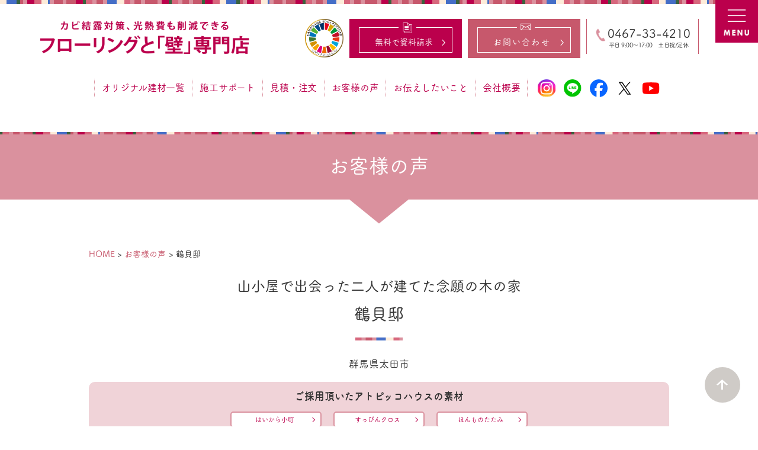

--- FILE ---
content_type: text/html; charset=UTF-8
request_url: https://www.atopico.com/ownersvoice/voice_04.php
body_size: 8645
content:
<!DOCTYPE html>
<html lang="ja">
<head>
<meta charset="utf-8" />
<meta http-equiv="X-UA-Compatible" content="IE=edge" />
<meta name="viewport" content="width=device-width,initial-scale=1,user-scalable=no,maximum-scale=1" />
<meta name="format-detection" content="telephone=no" />

<meta property="og:site_name" content="フローリングと「壁」専門店【調湿建材のトップメーカー｜アトピッコハウス】" />
<meta property="fb:admins" content="saka.goto" />
<link rel="icon" href="https://www.atopico.com/common/img/favicon.ico">
<link rel="apple-touch-icon" href="https://www.atopico.com/common/img/apple-touch-icon.png"><meta property="og:title" content="フローリングと「壁」専門店【調湿建材のトップメーカー｜アトピッコハウス】" />
<meta property="og:url" content="https://www.atopico.com/" />
<meta property="og:type" content="article" />

<meta property="og:image" content="https://www.atopico.com/common/img/img_ogp_02.png" />
<meta property="og:image:width" content="1200" /> 
<meta property="og:image:height" content="1200" />
<!--
<meta property="og:description" content="" />
-->
<title>施工事例：山小屋で出会った二人が建てた念願の木の家 鶴貝邸</title>
<!--
<meta name="keywords" content="" />
<meta name="description" content="" />
-->
<link rel="canonical" href="https://www.atopico.com/ownersvoice/voice_04.php" />
<link href="../common/css/styles.css?202510141045" rel="stylesheet" media="all" />

<script type="text/javascript"><!--
(function() {
	var lh = "";
	if (location.protocol == "http:")
	{
		lh = location.href.split("http://").join("https://");
		location.replace(lh);
	}
}());
// -->
</script>
<script src="../common/js/jquery.js"></script>
<script src="../common/js/jquery.cookie.js"></script>
<script src="../common/js/script.js?202508081226"></script>
<script type="text/javascript" src="//webfont.fontplus.jp/accessor/script/fontplus.js?svFl6PzXl20%3D&amp;box=MgdOmr1eNxc%3D&amp;aa=1" charset="utf-8"></script>

<script async type="text/javascript" charset="utf-8" src="https://client.sitelead.net/common.js?service-token=fcfa601b2faebfd3c570bcc908d4f2014871860a"></script><script async src="https://s.yimg.jp/images/listing/tool/cv/ytag.js"></script>
<script><!--
	window.yjDataLayer = window.yjDataLayer || [];
	function ytag() { yjDataLayer.push(arguments); }
	ytag({"type":"ycl_cookie"});
// -->
</script>
<!-- Global site tag (gtag.js) - Google Analytics -->
<!-- Google Tag Manager -->
<script>(function(w,d,s,l,i){w[l]=w[l]||[];w[l].push({'gtm.start':
new Date().getTime(),event:'gtm.js'});var f=d.getElementsByTagName(s)[0],
j=d.createElement(s),dl=l!='dataLayer'?'&l='+l:'';j.async=true;j.src=
'https://www.googletagmanager.com/gtm.js?id='+i+dl;f.parentNode.insertBefore(j,f);
})(window,document,'script','dataLayer','GTM-K7C4SDL');</script>
    <script>
    window.dataLayer = window.dataLayer || [];
    dataLayer.push({
    'event': 'loadready'
    });
    </script>
<!-- End Google Tag Manager -->
</head>
<body>
<!-- Google Tag Manager (noscript) -->
<noscript><iframe src="https://www.googletagmanager.com/ns.html?id=GTM-K7C4SDL"
height="0" width="0" style="display:none;visibility:hidden"></iframe></noscript>
<!-- End Google Tag Manager (noscript) -->
<div id="container">
	<div id="header" class="v2">
		<h1 class="logo02"><a href="https://www.atopico.com/">カビ結露対策、光熱費も削減できる：フローリングと「壁」専門店</a></h1>
		<ul class="nav1b">
			<li class="menu_sdgs"><a href="https://www.atopico.com/about/sdgs.php"><img src="https://www.atopico.com/common/img/sdgs.png"></a></li>
			<li class="menu01"><p><a href="https://www.atopico.com/request/"><span>無料で資料請求</span></a></p></li>
			<li class="menu02"><p><a href="https://www.atopico.com/contact/"><span>お問い合わせ</span></a></p></li>
			<li class="menu03"><div class="nav2">
			<dl>
				<dt><a href="tel:0467334210" class="tel">0467-33-4210</a></dt>
				<dd>平日 9:00～17:00&emsp;土日祝/定休</dd>
			</dl>
		</div></li>
		</ul>
		<div class="nav2 nav2b">
			<ul>
                <li class="sub">
					<a href="https://www.atopico.com/product/">オリジナル建材一覧</a>
				</li>
                    <div>
                    <ul class="inr1">
                            <li>
                                <a href="https://www.atopico.com/product/shaonzai.php">
                                    <p class="ttl"><span><span>L40床の防音材</span>わんぱく応援マット</span></p>
                                    <span class="icon soundproof ">遮音材</span>
                                </a>
                            </li>
                            <li>
                                <a href="https://www.atopico.com/product/gorone.php">
                                    <p class="ttl"><span><span>ヌクヌク・サラサラ</span>ごろ寝フローリング</span></p>
                                    <span class="icon flooring">床</span>
                                </a>
                            </li>
                            <li>
                            	<a href="https://www.atopico.com/product/komachi.php">
                                    <p class="ttl"><span><span>珪藻土塗り壁</span>はいから小町</span>
                                    <span class="icon paintedwall">塗り壁</span>                                    </p>
                                </a>
                            </li>
                            <li>
                                 <a href="https://www.atopico.com/product/shikkui.php">
                                    <p class="ttl"><span><span>デオドラント効果</span>漆喰美人</span></p>
                                    <span class="icon paintedwall">塗り壁</span>
                                </a>
                            </li>
                            <li>
                               <a href="https://www.atopico.com/product/perfectwall.php">
                                    <p class="ttl"><span><span>左官プロ用</span>パーフェクトウォール</span></p>
                                    <span class="icon paintedwall">塗り壁</span>
                                </a>
                            </li>
                            <li>
                            	 <a href="https://www.atopico.com/product/cloth.php">
                                    <p class="ttl"><span><span>湿気がこもらない</span>すっぴんクロス&のり</span></p>
                                    <span class="icon wallcloth">クロス</span>
                                </a>
                            </li>
                            <li>
                                <a href="https://www.atopico.com/product/tatami.php">
                                    <p class="ttl"><span><span>畳</span>ほんものたたみ</span></p>
                                    <span class="icon tatami">畳</span>
                                </a>
                            </li>
                            <li>
                                <a href="https://www.atopico.com/product/commet.php">
                                    <p class="ttl"><span><span>メンテナンス</span>クリーナー&ワックス</span></p>
                                    <span class="icon maintenance">メンテナンス</span>
                                </a>
                            </li>
                            <li>
                                <a href="https://www.atopico.com/product/happysealer.php">
                                    <p class="ttl"><span><span>下地材</span>ハッピーシーラー</span></p>
                                    <span class="icon shitajizai">下地材</span>
                                </a>
                            </li>
                            <li>
                                <a href="https://www.atopico.com/product/shitanurikakumei.php">

                                    <p class="ttl"><span><span>アク止め</span>下塗革命</span></p>
                                    <span class="icon shitajizai">アク止め</span>
                                </a>
                            </li>
                            <li>
                                <a href="https://www.atopico.com/product/mosaicecowall.php">
                                    <p class="ttl"><span><span>DIY</span>モザイクecoウォール</span></p>
                                    <span class="icon diy">DIY</span>
                                </a>
                            </li>
                            <li>
                                <a href="https://www.atopico.com/product/oldboard.php">
                                    <p class="ttl"><span><span>古材</span>OLD BOARD</span></p>
                                    <span class="icon oldboard">古材</span>
                                </a>
                            </li>
                        </ul>
					</div>
				<li class="sub"><a href="https://www.atopico.com/diysupport/">施工サポート</a>
				<div>
						<ul>
							<li><a href="https://www.atopico.com/product/instructions/">施工要領書</a></li>
                            <li><a href="https://www.atopico.com/subcontractor/">建築会社をご紹介</a></li>
						</ul>
					</div>
				</li>
				<li class="sub">
                <a href="https://www.atopico.com/product/order/info/">見積・注文</a>
                    <div>
						<ul>
                            <li><a href="https://www.atopico.com/product/order/info/#shopping" data-scroll>ショッピングサイト</a></li>
                            <li><a href="https://www.atopico.com/product/order/" data-scroll>プロ用・見積/注文</a></li>
                            <li><a href="https://www.atopico.com/product/order/info/#pro" data-scroll>注文書ダウンロード</a></li>
						</ul>
					</div>
                </li>
                <li class="sub">
                    <a href="https://www.atopico.com/ownersvoice/">お客様の声</a>
                    <div>
                    <ul>
                        <li><a href="https://www.atopico.com/blog/sekoujirei">商品の使用事例</a></li>
				    </ul>
                    </div>
                </li>
				<li class="sub">
					<a href="https://www.atopico.com/message/">お伝えしたいこと</a>
					<div>
						<ul>
							<li><a href="https://www.atopico.com/evidence/">調湿建材の評価基準</a></li>
                            <li><a href="https://www.atopico.com/blog/">スタッフブログ</a></li>
							<li><a href="https://www.atopico.com/atopicostyle/">メール de セミナー</a></li>
						</ul>
					</div>
				</li>
                <li class="sub">
                    <a href="https://www.atopico.com/about/company.php">会社概要</a>
                    <div>
						<ul>
							<li><a href="https://www.atopico.com/about/">創業の想い</a></li>
							<li><a href="https://www.atopico.com/about/mission/">経営理念</a></li>
							<li><a href="https://www.atopico.com/about/sdgs.php">SDGs経営</a></li>
							<li><a href="https://www.atopico.com/about/staff.php">スタッフ</a></li>
                            <li><a href="https://www.atopico.com/event/">イベント</a></li>
                            <li><a href="https://www.atopico.com/product/request.php">資料のご請求</a></li>
                            <li><a href="https://www.atopico.com/about/publisity.php">メディア掲載</a></li>
						</ul>
					</div>
                </li>
            	<li class="top-sns"><a href="https://www.instagram.com/atopicohouse/" target="_blank"><img src="https://www.atopico.com/common/img/icon_03_03a.png" alt="Instagram" title="Instagram"></a></li>
				<li class="top-sns"><a href="https://lin.ee/2iKLaBqJz" target="_blank"><img src="https://www.atopico.com/common/img/icon_03_04.png" alt="LINE" title="LINE"></a></li>
				<li class="top-sns"><a href="https://www.facebook.com/atopico/" target="_blank"><img src="https://www.atopico.com/common/img/icon_03_01.png?2024" alt="Facebook" title="Facebook"></a></li>
				<li class="top-sns"><a href="https://x.com/sakagoto" target="_blank"><img src="https://www.atopico.com/common/img/icon_03_05.png" alt="X" title="X"></a></li>
				<li class="top-sns"><a href="https://www.youtube.com/@atopicostaff" target="_blank"><img src="https://www.atopico.com/common/img/icon_03_06.png" alt="YouTube" title="YouTube"></a></li>
				</ul>
		</div>
	</div>
	<p id="globalBtn"><a href="#" title="メニュー">MENU</a></p>
	<div id="globalBg"></div>
	<div id="globalNav"><div class="inr cfix">
		<ul class="nav1 nav1b">
			<li><a href="https://www.atopico.com/request/" class="btn btn1"><p><span>無料で資料請求</span></p></a></li>
			<li><a href="https://www.atopico.com/contact/" class="btn btn2"><p><span>お問い合わせ</span></p></a></li>
			<li><a href="https://www.atopico.com/diysupport/" class="btn btn3"><p><span>施工サポート</span></p></a></li>
		</ul>
		<div class="nav2">
			<dl>
				<dt><a href="tel:0467334210" class="tel">0467-33-4210</a></dt>
				<dd>平日 9:00～17:00<br />土日祝/定休</dd>
			</dl>
		</div>
		<ul class="nav3">
			<li>
				<ul class="global-sns"><li><a href="https://www.instagram.com/atopicohouse/" target="_blank"><img src="https://www.atopico.com/common/img/icon_03_03a.png" alt="Instagram" title="Instagram"></a></li>
					<li><a href="https://lin.ee/2iKLaBqJz" target="_blank"><img src="https://www.atopico.com/common/img/icon_03_04.png" alt="LINE" title="LINE"></a></li>
					<li><a href="https://www.facebook.com/atopico/" target="_blank"><img src="https://www.atopico.com/common/img/icon_03_01.png?2024" alt="Facebook" title="Facebook"></a></li>
					<li><a href="https://x.com/sakagoto" target="_blank"><img src="https://www.atopico.com/common/img/icon_03_05.png" alt="X" title="X"></a></li>
					<li><a href="https://www.youtube.com/@atopicostaff" target="_blank"><img src="https://www.atopico.com/common/img/icon_03_06.png" alt="YouTube" title="YouTube"></a></li>
				</ul>
			</li>
			<li><a href="https://www.atopico.com/"><span>HOME</span></a></li>
			<li class="sub"><a href="#"><span>オリジナル建材一覧</span></a>
				<ul>
					<li><a href="https://www.atopico.com/product/index.php"><span>オリジナル建材一覧</span></a></li>
                    <li><a href="https://www.atopico.com/product/shaonzai.php"><span>床の防音材</span></a></li>
					<li><a href="https://www.atopico.com/product/gorone.php"><span>フローリング</span></a></li>
                    <li><a href="https://www.atopico.com/product/komachi.php"><span>珪藻土塗り壁</span></a></li>
                    <li><a href="https://www.atopico.com/product/happysealer.php"><span>シーラー</span></a></li>
                    <li><a href="https://www.atopico.com/product/shikkui.php"><span>漆喰</span></a></li>
                    <li><a href="https://www.atopico.com/product/shitanurikakumei.php"><span>アク止め下地材</span></a></li>
					<li><a href="https://www.atopico.com/product/perfectwall.php"><span>左官材（プロ用）</span></a></li>
					<li><a href="https://www.atopico.com/product/cloth.php"><span>クロスと糊</span></a></li>
                    <li><a href="https://www.atopico.com/product/tatami.php"><span>畳（ワラ床）</span></a></li>
					<li><a href="https://www.atopico.com/product/commet.php"><span>クリーナー＆ワックス</span></a></li>
					<li><a href="https://www.atopico.com/product/mosaicecowall.php"><span>壁板</span></a></li>
					<li><a href="https://www.atopico.com/product/oldboard.php"><span>古材</span></a></li>
				</ul>
			</li>
			<li class="sub"><a href="#"><span>施工サポート</span></a>
				<ul>
            		<li><a href="https://www.atopico.com/diysupport/"><span>施工サポート</span></a></li>
            		<li><a href="https://www.atopico.com/product/instructions/"><span>施工要領書</span></a></li>
            		<li><a href="https://www.atopico.com/subcontractor/"><span>建築会社をご紹介</span></a></li>
            	</ul>
            </li>
            <li class="sub"><a href="#"><span>見積・注文</span></a>
            	<ul>
            		<li><a href="https://www.atopico.com/product/order/info/"><span>見積・注文</span></a></li>
            		<li><a href="https://www.atopico.com/product/order/info/#shopping" data-scroll><span>ショッピングサイト</span></a></li>
            		<li><a href="https://www.atopico.com/product/order/" data-scroll><span>プロ用・見積/注文</span></a></li>
            		<li><a href="https://www.atopico.com/product/order/info/#pro" data-scroll><span>注文書ダウンロード</span></a></li>
            	</ul>
            </li>
            <li class="sub"><a href="#"><span>お客様の声</span></a>
            	<ul>
                    <li><a href="../../ownersvoice/"><span>お客様の声</span></a></li>
					<li><a href="https://www.atopico.com/blog/sekoujirei"><span>商品の使用事例</span></a></li>
            	</ul>
			</li>
			<li class="sub"><a href="#"><span>お伝えしたいこと</span></a>
				<ul>
					<li><a href="https://www.atopico.com/message/"><span>お伝えしたいこと</span></a></li>
                    <li><a href="https://www.atopico.com/evidence/"><span>調湿建材の評価基準</span></a></li>
                    <li><a href="https://www.atopico.com/blog/"><span>スタッフブログ</span></a></li>
                    <li><a href="https://www.atopico.com/atopicostyle/"><span>メール de セミナー</span></a></li>
<!--					<li><a href="https://www.atopico.com/nintei/"><span>認定建築会社</span></a></li>	-->
<!--					<li><a href="https://www.atopico.com/lpo/komachi3/" target="_blank"><span>結露・カビに悩まない</span></a></li>    -->
				</ul>
			</li>
            <li class="sub"><a href="#"><span>会社概要</span></a>
                <ul>
					<li><a href="https://www.atopico.com/about/company.php"><span>会社概要</span></a></li>
					<li><a href="https://www.atopico.com/about/"><span>創業の想い</span></a></li>
					<li><a href="https://www.atopico.com/about/mission/"><span>経営理念</span></a></li>
					<li><a href="https://www.atopico.com/about/sdgs.php"><span>SDGs経営</span></a></li>
					<li><a href="https://www.atopico.com/about/staff.php"><span>スタッフ</span></a></li>
					<li><a href="https://www.atopico.com/event/"><span>イベント</span></a></li>
					<li><a href="https://www.atopico.com/product/request.php"><span>資料のご請求</span></a></li>
					<li><a href="https://www.atopico.com/about/publisity.php"><span>メディア掲載</span></a></li>
                </ul>
            </li>
			<li><a href="https://www.atopico.com/about/privacy.php"><span>プライバシーポリシー</span></a></li>
			<li><a href="https://www.atopico.com/sitemap/"><span>サイトマップ</span></a></li>
		</ul>
		<ul class="nav1 nav1c">
			<li><a href="https://www.atopico.com/request/" class="btn btn1"><p><span>無料で資料請求</span></p></a></li>
			<li><a href="https://www.atopico.com/contact/" class="btn btn2"><p><span>お問い合わせ</span></p></a></li>
		</ul>
	</div></div>
	<div id="contents">
        <div class="ownersvoiceBlock">
            <div class="sp">
        			<div class="breadcrumbBox navlen2">
				<nav>
					<ul typeof="BreadcrumbList" vocab="https://schema.org/">
						<li property="itemListElement" typeof="ListItem"><a href="https://www.atopico.com/" property="item" typeof="WebPage"><span  property="name">HOME</span></a><meta property="position" content="1" /></li>
						<li property="itemListElement" typeof="ListItem"><a href="https://www.atopico.com/ownersvoice/" property="item" typeof="WebPage"><span  property="name">お客様の声</span></a><meta property="position" content="2" /></li>
						<li property="itemListElement" typeof="ListItem"><span  property="name">鶴貝邸</span><meta property="position" content="3" /></li>
					</ul>
				</nav>
			</div>
</div>
		<h2 class="ttl02">お客様の声</h2>
<div class="pc">
        			<div class="breadcrumbBox navlen2">
				<nav>
					<ul typeof="BreadcrumbList" vocab="https://schema.org/">
						<li property="itemListElement" typeof="ListItem"><a href="https://www.atopico.com/" property="item" typeof="WebPage"><span  property="name">HOME</span></a><meta property="position" content="1" /></li>
						<li property="itemListElement" typeof="ListItem"><a href="https://www.atopico.com/ownersvoice/" property="item" typeof="WebPage"><span  property="name">お客様の声</span></a><meta property="position" content="2" /></li>
						<li property="itemListElement" typeof="ListItem"><span  property="name">鶴貝邸</span><meta property="position" content="3" /></li>
					</ul>
				</nav>
			</div>
</div>
			<div class="txtBlock">
				<div class="inr1">
					<p class="txt1">山小屋で出会った二人が建てた<br class="sp"/>念願の木の家</p>
					<p class="txt2">鶴貝邸</p>
					<p class="txt3">群馬県太田市</p>
                    
                    <div class="sozai"><p>ご採用頂いたアトピッコハウスの素材</p>
					<ul class="txt4">
						<li><a href="../product/komachi.php"><span>はいから小町</span></a></li><li><a href="../product/cloth.php"><span>すっぴんクロス</span></a></li><li><a href="../product/tatami.php"><span>ほんものたたみ</span></a></li>
					</ul>
                    </div>
                    
				</div>
				<h3 class="ttl03">自分たちが住む近くの<br class="sp"/>山の木を使って</h3>
				<div class="inr2 cfix">
					<ul class="img">
						<li><img src="./img/voice_04_01.jpg" alt="" /></li>
						<li><img src="./img/voice_04_02.jpg" alt="" /></li>
					</ul>
					<p>玄関の引き戸を開けた瞬間に、優しい木の香りに包まれる鶴貝邸。明るく開放的な空間がなんとも心地良いお宅です。<br>
					「日本の木で家を建てたかったんです。しかも松島さんに出会ったことで、自分たちが登ったことのある身近な群馬の山の木を使って建てることができました」と鶴貝さん。</p>
					<p>実は鶴貝さんご夫妻は、尾瀬の山小屋で出逢って交際がスタートし、共に社会人の山岳会に入って活動をしていたという山を愛するお二人です。</p>
					<p>「荒れた山をたくさん見てきたんです。なんとかしたい、という思いがずっとありました。家を建てたいと考えるようになった時、インターネットでたどりついた松島さんのHPに『近くの山の木でしか家をつくらない群馬県の小さな工務店です』と書かれていたのを見て、とても惹かれたのです。地産地消への取り組み、自然素材へのこだわり、お人柄も含めて嘘やごまかしのない家づくりに共感しました。実際に松島さんが建てた家を何軒か見せてもらって、自分達が建てたい家はこれだ、って確信しましたね」</p>
				</div>
				<h3 class="ttl03">どこにいても家族の気配を<br class="sp"/>感じていられます</h3>
				<div class="inr2 cfix">
					<ul class="img">
						<li><img src="./img/voice_04_03.jpg" alt="" /></li>
						<li><img src="./img/voice_04_04.jpg" alt="" /></li>
					</ul>
					<p>その後、土地探しからスタートして実際に家が建つまでに4年。目の前に青々とした田んぼが広がり、視界が開けた理想の場所に巡り合ってからは、急ピッチで進んでいきました。<br>
					間取りに関して、奥様の由美子さんがこだわったのが、子どもが自分の部屋に閉じこもってしまうことのないように共有スペースを広くとること、どの部屋にも引き戸を使い、臨機応変に広く使えるようにすること、そして、収納スペースが多いことと、とにかく掃除がしやすいこと。</p>
					<p>共用スペースにおかれた机は、小学校3年生の望ちゃんの勉強机になったり、パパの書斎になったり。</p>
					<p>「お陰様でどこにいても家族の気配が感じられる家になりました。2階の共用スペースは1階のリビングと吹き抜けを通して一体化したような感じで、特に気に入っています。風通しもとっても良いですしね」</p>
					<p>またお子さんがアトピー気味だったこともあり、すべてが自然素材で仕上げられています。<br>
					「<a href="../product/tatami.php">ほんものたたみ</a>」を始め、限られた予算の中で、場所によって漆喰や「<a href="../product/komachi.php">珪藻土</a>」、「<a href="../product/cloth.php">すっぴんクロス</a>」を適宜使い分けて実に快適に。梅雨でもジメジメせず、さらっと涼しく、木と自然素材が室内の温度と湿度を調整してくれていることを日々実感しているそうです。</p>
				</div>
				<h3 class="ttl03">子どものお友達が <br class="sp"/>たくさん遊びに来ます。</h3>
				<div class="inr2 cfix">
					<ul class="img">
						<li><img src="./img/voice_04_05.jpg" alt="" /></li>
					</ul>
					<p>家から学校が近いというのもあり、鶴貝邸には、お子さんのお友達がたくさん遊びに来てくれるそうです。土間があり、ちょっとしたロフトもある山小屋のようなこのお宅には、子どもが本来持つ、冒険心や好奇心を掻き立てるようなものがあるのでしょう。</p>
					<p>もちろん、この家の心地良さを一番敏感に感じ取っているのも子ども達なのかもしれません。望ちゃんもわんぱく盛りの一期君も「このお家が大好き！」ととびきりの笑顔で話してくれました。</p>
					<p>ご家族の歩みと共に、これからゆっくりと趣を増していく木の家。ご夫婦そろって「大切に、愉しみならがら住んでいきたいと思います」との言葉に、全てが込められていました。</p>
				</div>
				<!--div class="inr3">
					<dl>
						<dt>施工年</dt>
						<dd>●</dd>
					</dl>
					<dl>
						<dt>設計・施工</dt>
						<dd>●</dd>
					</dl>
				</div-->
                
                 <div class="inr1">
                <div class="sozai"><p>ご採用頂いたアトピッコハウスの素材</p>
					<ul class="txt4">
						<li><a href="https://www.atopico.com/product/komachi.php"><span>はいから小町</span></a></li><li><a href="https://www.atopico.com/product/cloth.php"><span>すっぴんクロス</span></a></li><li><a href="https://www.atopico.com/product/tatami.php"><span>ほんものたたみ</span></a></li>
					</ul>
                    </div>
                </div>
			</div>
				

		<div class="contactBlock contactBlock2 bannerblock mb60"><div class="inr">
        
<p class="micro-copy1">＼住まいを心地よくする内装材／</p>
















<div id="btn2b" class="bannerbtn">
<!--デザイン2b<br />-->

<a href="https://www.atopico.com/request/">
今すぐ資料請求<span>無料</span>
</a>
</p>
</div>
</div>
</div>

				<div class="inr2">
					<ul class="pageNav">
						<li class="prev"><a href="./voice_03.php"></a></li>
						<li class="back"><a href="./"></a></li>
						<li class="next"><a href="./voice_05.php"></a></li>
					</ul>
				</div>
		</div>

		<div class="footerBlock1">
			<div class="txtBlock">
				<div class="inr3">
					<h2 class="ttl">運営サイト</h2>
					<ul class="inr1 cfix">
						<li class="btn01"><a href="https://www.atopico.com/mukuzai/" target="_blank"><span class="ico1">無垢材サイト</span></a></li>
						<li class="btn01"><a href="https://www.atopico.com/nurikabe/" target="_blank"><span class="ico1">塗り壁サイト</span></a></li>
						<li class="btn01"><a href="https://www.pro-atopico.com/" target="_blank"><span class="ico1">プロ施工サポート</span></a></li>
						<li class="btn01"><a href="https://www.otayori.biz/" target="_blank"><span class="ico1">住宅営業お便り当番</span></a></li>
						<li class="btn01"><a href="http://www.be-hero.com/" target="_blank"><span class="ico1">アイムヒーロー</span></a></li>
					</ul>
				</div>
				<div class="inr3">
					<h2 class="ttl">運営ブログ</h2>
					<ul class="inr1 cfix">
						<li class="btn01"><a href="https://www.atopico.com/mukuzai/blog/" target="_blank"><span class="ico1">無垢材ブログ</span></a></li>
						<li class="btn01"><a href="https://www.atopico.com/nurikabe/blog/" target="_blank"><span class="ico1">塗り壁ブログ</span></a></li>
						<li class="btn01"><a href="https://www.atopico.com/homelife/" target="_blank"><span class="ico1">HOME &amp; LIFE</span></a></li>
					</ul>
				</div>

<!--
				<div class="inr4">
					<h2 class="ttl">SNS</h2>
					<div class="inr2 cfix">
					</div>
				</div>
-->

				<div class="inr4 sns2b">
					<h2 class="ttl">SNS</h2>
					<div class="inr2 cfix">
						<div class="box1">
                        

						</div>
						<div class="box2">
							<div class="facebook-box">
								<div class="facebook-box1"><div class="facebook-box2">
									<div class="fb-page" data-href="https://www.facebook.com/atopico" data-tabs="timeline" data-width="310" data-height="500" data-small-header="true" data-adapt-container-width="true" data-hide-cover="false" data-show-facepile="false">
										<blockquote cite="https://www.facebook.com/atopico" class="fb-xfbml-parse-ignore">
											<a href="https://www.facebook.com/atopico">自然素材っていいね！　アトピッコハウス</a>
										</blockquote>
									</div>
								</div></div>
								<div id="fb-root"></div>
								<script src="../common/js/fb-jssdk.js" type="text/javascript"></script>
							</div>
						</div>
					</div>
				</div>
			</div>
		</div>
	</div>
    <div id="submenubtn" class="common productBlock">			
        <div id="submenunav" class="nav"><div class="txtBlock">
                <ul class="list0 cfix">
                    <li class="btn01"><a href="#container"><span>ページTOPへ</span></a></li>
                </ul>
			</div></div></div>

	<div id="footer">
		<p id="btnSubmenuopen" class="btnSubmenuopen"><a href="#dummy">PAGE TOP</a></p>
		<p id="btnSubmenuclose" class="btnSubmenuclose sp"><a href="#submenuclose">CLOSE</a></p>

		<ul class="sns">
            <li><a href="https://www.instagram.com/atopicohouse/" target="_blank"><img src="../common/img/icon_03_03a.png" alt="Instagram" /></a></li>
			<li><a href="https://lin.ee/2iKLaBqJz" target="_blank"><img src="../common/img/icon_03_04.png" alt="LINE" /></a></li>
			<li><a href="https://www.facebook.com/atopico/" target="_blank"><img src="../common/img/icon_03_01.png?2024" alt="Facebook" /></a></li>
			<li><a href="https://x.com/sakagoto" target="_blank"><img src="../common/img/icon_03_05.png" alt="X" /></a></li>
			<li><a href="https://www.youtube.com/@atopicostaff" target="_blank"><img src="../common/img/icon_03_06.png" alt="YouTube" /></a></li>
		</ul>

		<div class="inr1"><div class="inr">
			<div class="cell1">
				<a href="https://www.atopico.com/request/" class="btn btn1"><p><span>無料で資料請求</span></p></a>
			</div>
			<div class="cell1">
				<a href="https://www.atopico.com/contact/" class="btn btn2"><p><span>お問い合わせ</span></p></a>
			</div>
			<div class="cell2">
				<p class="txt"><a href="tel:0467334210" class="tel">0467-33-4210</a><span>平日 9:00～17:00　<br />土日祝/定休</span></p>
			</div>
		</div></div>
		<div class="inr2"><div class="inr">
			<ul class="nav">
				<li><a href="https://www.atopico.com/">HOME</a></li>
                <li><a href="https://www.atopico.com/product/">オリジナル建材</a></li>
				<li><a href="https://www.atopico.com/product/order/"><span>注文方法</span></a></li>
				<li><a href="https://www.atopico.com/ownersvoice/">お客様の声</a></li>
				<li><a href="https://www.atopico.com/message/">お伝えしたいこと</a></li>
			</ul>
			<ul class="nav">
				<li><a href="https://www.atopico.com/about/">アトピッコハウスとは</a></li>
				<li><a href="https://www.atopico.com/blog/">スタッフブログ</a></li>
                <li><a href="https://www.atopico.com/atopicostyle/">メール de セミナー</a></li>
				<li><a href="https://www.atopico.com/request/">無料で資料請求</a></li>
				<li><a href="https://www.atopico.com/contact/">お問い合わせ</a></li>
            </ul>
			<ul class="nav">
				<li><a href="https://www.atopico.com/about/privacy.php">プライバシーポリシー</a></li>
				<li><a href="https://www.atopico.com/sitemap/">サイトマップ</a></li>
			</ul>
			<ul class="nav">
				<li><a href="https://www.atopico.com/blog/38950.html">珪藻土</a></li>
				<li><a href="https://www.atopico.com/lpo/shikkuibijin/index_02.html" target="_blank">漆喰</a></li>
				<li><a href="https://www.atopico.com/blog/39187.html">防音材</a></li>
				<li><a href="https://www.atopico.com/blog/20385.html">ペット用無垢</a></li>
			</ul>
		</div></div>
		<div class="inr3"><div class="inr cfix">
			<div class="cell2">
				<dl class="txt2">
					<dt><a href="https://www.atopico.com/">アトピッコハウス&reg;</a></dt>
					<dd>Copyright (c) 2010 Atopico House Co.Ltd. All Rights Reserved.</dd>
				</dl>
			</div>
		</div></div>
		<div class="check"></div>
	</div>



<!-- ================================================================================== -->
<!--  spButBlock  globalBtn-->
<!-- ================================================================================== -->
<div id="spButBlock">
	<ul>
		<li><a href="tel:0467334210" class="tel">電話する</a></li>
		<li><a href="https://www.atopico.com/request/">資料請求</a></li>
		<li><a href="https://www.atopico.com/contact/">お問合せ</a></li>
	</ul>
</div>
</div>
<div style="height:0;overflow:hidden;">
<!-- common tags -->
</div>
</body>
</html>


--- FILE ---
content_type: text/css
request_url: https://www.atopico.com/common/css/styles.css?202510141045
body_size: 75
content:
@charset "utf-8";


/* import */
/* -------------------------------------------------------- */
@import url(reset.css);
@import url(base.css?2510141033);
@import url(parts.css?2510101530);

--- FILE ---
content_type: text/css
request_url: https://www.atopico.com/common/css/reset.css
body_size: 692
content:
@charset "utf-8";


/* reset */
/* -------------------------------------------------------- */
body,div,dl,dt,dd,ul,ol,li,h1,h2,h3,h4,h5,h6,pre,form,fieldset,input,textarea,p,blockquote,th,td {margin:0; padding:0;}
html {width:100%; height:100%; overflow-y:scroll;}

h1,h2,h3,h4,h5,h6 {font-size:100%; font-weight:bold;}

p, ul, ol, dl, address, blockquote, table, div {font-size:100%;}

p {margin:0 0 0 0;}

ol,ul {list-style:none;}

fieldset,img {border:0; vertical-align:top;}

table {border-collapse:collapse; border-spacing:0;}

caption,th {text-align:left;}

th {vertical-align:top; font-weight:normal; text-align:left;}

td {vertical-align:top;}

address,caption,cite,code,dfn,em,strong,th,var {font-style:normal; font-weight:normal;}

q:before,q:after {content:'';}

abbr,acronym {border:0;}




--- FILE ---
content_type: text/css
request_url: https://www.atopico.com/common/css/base.css?2510141033
body_size: 6373
content:
@charset "utf-8";


/* common */
/* -------------------------------------------------------- */
html {font-size:62.5%;}
body {font-size:17px; font-size:1.7rem; font-family:'FOT-筑紫A丸ゴシック Std M','TsukuARdGothicStd-M',Meiryo,MS PGothic,Osaka,arial,helvetica,sans-serif; color:#333; text-align:center; -moz-text-size-adjust:100%; -webkit-text-size-adjust:100%; text-size-adjust:100%; background:#fff;}
html,body {width:100%; height:100%;}
@media screen and (max-width:768px){
	html {font-size:calc(100vw / 36);line-height:1.8;letter-spacing:0;}
	body {font-size:calc(100vw / 32);line-height:1.8;letter-spacing:0;}
}

h1, h2, h3, h4, h5, h6, h7 {line-height:1.6;}
p, li, dt, dd, th, td, address, blockquote, div {line-height:1.8;}
input, select, textarea, button {font:1.4rem Meiryo,MS PGothic,Osaka,arial,helvetica,sans-serif; line-height:1.4; vertical-align:middle; font-family: 'FOT-筑紫A丸ゴシック Std M','TsukuARdGothicStd-M',Meiryo,MS PGothic,Osaka,arial,helvetica,sans-serif !important;}
input{ padding-left:0.5em;}
textarea{margin-top: 1em; padding:1em;}
input[type="submit"],input[type="reset"],input[type="button"] {cursor:pointer; -ms-appearance:none; -webkit-appearance:none; appearance:none;}

ol {list-style-type:decimal; margin-left:2.2em;}
img {max-width:100%; max-height:100%; width:auto; height:auto; line-height:0; vertical-align:top; border:0; display:inline;}


/* container */
/* -------------------------------------------------------- */
#container {width:100%; overflow:hidden;}


/* header */
/* -------------------------------------------------------- */
#header {position: fixed; text-align: center; padding:45px 0 20px 0; background: #fff; width: 100%; z-index: 10;}
#header::after{ content: "";  background:url(../img/bg_01.png) repeat-x 0 0; width: 100%; height: 10px; position: absolute; top: 0; left: 0}
#header.v2 {padding: 35px 0 0 0}

#header .logo {width:250px; margin:0 auto 35px auto;}
#header .logo a {width:250px; height:60px; text-indent:-9999px; background:url(../img/logo_01_el.png) no-repeat 0 0; display:block;}
#header .logo02 {width:100%; margin: 0 auto;}
#header .logo02 a {width: 80vw; height: calc(80vw / 1060 * 170); max-width: 360px;  overflow:hidden; text-indent:100%; white-space:nowrap; background-image:url(../img/logo_04.png?2510); background-size: contain; display:block;background-position:center center; background-repeat: no-repeat; margin: 0.5em auto 5px auto;}
@media screen and (min-width: 769px) {#header .logo02 a { width:360px; height: calc(360px / 1060 *170); max-width: 360px; background-image:url(../img/logo_04.png?2510); margin: 15px auto 0 calc(50% - 360px / 2);} }
@media screen and (min-width: 1080px) { #header .logo02{ margin: 0 auto 30px 3vw; } 
#header .logo02 a { width: 360px; max-width: calc(100vw - 665px - 3vw - 100px - 1.5vw); margin: 0;} }
@media screen and (min-width:1280px){#header .logo02 {margin:0 auto 35px 5vw;}}

#header .nav1 {width:160px; position:absolute; top:50px; right:100px;}
#header .nav1 li a {font-size:1.4rem; text-align:center; text-decoration:none; color:#fff; background:#456ec7; display:block; -ms-transition:all 0.3s ease; -webkit-transition:all 0.3s ease; transition:all 0.3s ease;}
#header .nav1 li a:hover {opacity:0.7;}
#header .nav1 li .ico1 {padding:8px 0 8px 35px; background:url(../img/icon_06_02.png) no-repeat left center; -ms-background-size:30px auto; -webkit-background-size:30px auto; background-size:30px auto; display:inline-block;}

#header .nav1b {width:665px; position:absolute; top:32px; right:100px;}
@media screen and (max-width:1080px){ #header .nav1b {display: none;}}
#header .nav1b li {width:190px; margin-right:10px; float:left; -ms-box-sizing:border-box; -webkit-box-sizing:border-box; box-sizing:border-box; background-color:#ffffff;}
#header .nav1b li.menu_sdgs, #header .nav1b li.menu_sdgs img { width: 65px; }
#header .nav1b li.menu03 {margin-right:0;}
#header .nav1b li.menu01 p {background-color:#bb004c;}
#header .nav1b li.menu02 p {background-color:#c7586c;}
#header .nav1b li.menu03 p {background-color:#456ec7;}
#header .nav1b li.menu03 .nav2 dt a {font-size: 2.0rem; line-height: 1; text-decoration: none; color: #333; padding: 0 0 5px 24px; background: url(../img/icon_01_01.png) no-repeat left center; -ms-background-size: 24px auto; -webkit-background-size: 24px auto; background-size: 24px auto; display: block; margin-left: 5px;}
#header .nav1b li.menu03 .nav2 dl{ height:59.2px; border-left: 1px #c7586c solid; border-right: 1px #c7586c solid;}
#header .nav1b li.menu03 .nav2 dt, #header .nav1b li.menu03 .nav2 dd { width: 100%; display:block; font-size: 1.0rem; line-height: 1.2; text-align: center; vertical-align: middle;}
#header .nav1b li.menu03 .nav2 dt{ padding-top: 5px; padding-left: 5px;}
#header .nav1b li.menu03 .nav2 dd{ font-size: 60%; letter-spacing: -0.05em; margin-top: -5px; margin-left: 10px;}
#header .nav1b li p {padding:6px; -ms-transition:all 0.3s ease; -webkit-transition:all 0.3s ease; transition:all 0.3s ease;}
#header .nav1b li p:hover {opacity:0.7;}
#header .nav1b li:not(:first-child) a {font-size:1.4rem; text-align:left; text-decoration:none; color:#fff; display:block;     padding: 12px 0 4px 26px; border:solid 1px #fff; position:relative; margin: 8px 10px 3px 10px;}
#header .nav1b li.menu01 a:after, #header .nav1b li.menu02 a:after {content:''; width:12px; height:12px; margin:-5px -7px 0 0; background:url(../img/arrow_02_r.png) no-repeat 0 0; -ms-background-size:cover; -webkit-background-size:cover; background-size:cover; display:block; position:absolute; top:24px; right:15px;}
#header .nav1b li.menu02 p a span {letter-spacing: 0.15em;}
#header .nav1b li.menu01 p a span:before {content:""; background-color: #bb004c; background-image:url(../img/icon_02_01.png); 
background-size: 20px; width: 30px; height: 20px; background-repeat: no-repeat; background-position: center center; display: block;
position: absolute; top: -10px; left: 66px;}
#header .nav1b li.menu02 p a span:before {content:""; background-color: #c7586c; background-image:url(../img/icon_02_02.png); background-size: 20px; width: 30px; height: 20px; background-repeat: no-repeat; background-position: center center; display: block; position: absolute; top: -10px; left: 66px;}

#globalNav .nav1 .btn1 {background:#bb004c;}
#globalNav .nav1 .btn1 span:before {background-image:url(../img/icon_02_01.png);}
#globalNav .nav1 .btn2 {background:#c7586c;}
#globalNav .nav1 .btn2 span:before {background-image:url(../img/icon_02_02.png);}
#globalNav .nav1 .btn3 {background:##456ec7;}
#globalNav .nav1 .btn3 span:before {background-image:url(../img/icon_06_02.png); -ms-background-size:45px; -webkit-background-size:45px; background-size:45px;}

#globalNav .nav1 .btn span:before {content:''; width:30px; height:30px; margin:-15px 0 0 0; background-repeat:no-repeat; background-position:center center; display:block; position:absolute; top:50%; left:28px;}
#globalNav .nav1 .btn span:after {content:''; width:18px; height:18px; margin:-9px 0 0 0; background:url(../img/arrow_02_r.png) no-repeat 0 0; -ms-background-size:cover; -webkit-background-size:cover; background-size:cover; display:block; position:absolute; top:50%; right:15px;}

#header .nav2 {max-width:1080px; margin:0 auto;}
@media screen and (max-width:980px){ #header .nav2 {max-width:760px; } }
#header .nav2 ul {width:100%; display:table; text-align: center}
#header .nav2 li {text-align:center; vertical-align:middle; padding:5px 12px; border-left:dotted 1px #da919e; display:inline-block; }
#header .nav2 li {letter-spacing:-0.01em;}

@media screen and (max-width:872px){#header .nav2 li:nth-child(6){border-right:1px dotted #da919e;} }
#header .nav2 li:last-child {border-right:dotted 1px #da919e;}
#header .nav2 li a {font-size:1.6rem; line-height:1.2; text-decoration:none; color:#bb004c; padding:1px 0; display:block;}
#header .nav2 li a:hover {text-decoration:underline;}

#header .nav2 li.sub {position:relative;}
#header .nav2 li.sub:hover > div {opacity:1; transition: all .3s; z-index:100;}
#header .nav2 li.sub:first-child:hover + div,
#header .nav2 li.sub:first-child + div:hover{
    display: block}
#header .nav2 li.sub:first-child:hover + div ul li,
#header .nav2 li.sub:first-child + div:hover ul li{
     max-height: 100vh; transition: .5s
}
#header .nav2 li.sub:hover > div ul {}
#header .nav2 li.sub > div
{display:block; opacity:0; position:absolute; background-color:#ffffff; z-index:1; }
#header .nav2 li.sub:first-child + div{
    display:none; background-color:#ffffff; z-index:100; width: 100vw; height: 240px; position: absolute; left: 0; top: 160px; padding-top: 10px}
@media screen and (max-width: 1080px) {
    #header .nav2 li.sub:first-child + div{
        top: 145px;
    }
}
#header .nav2 li.sub:first-child + div ul li{
    max-height: 0; transition: .5s }
@media screen and (max-width:980px){ #header .nav2 li.sub:first-child + div{ padding-top: 10px; top: 138px} }
#header .nav2 li.sub:first-child + div ul{ display : flex; flex-wrap: wrap; justify-content: space-around; width: 90%; margin-left: 5%; max-height: 520px; overflow-y: auto}
@media screen and (max-width:980px){ #header .nav2 li.sub:first-child + div ul { max-height: calc(100vh - 114px); margin-bottom: 5px; width: 98%; margin-left: 1%}}
#header .nav2 li.sub:first-child + div ul li { width: calc(25% - 8px); padding: 0 ;height: 74px; margin-bottom: 5px; position: relative; border:dotted 1px #da919e;}
#header .nav2 li.sub:first-child + div ul li a{ padding: 14px 12px 0 68px; height: 60px}
@media screen and (max-width:1200px){ #header .nav2 li.sub:first-child + div ul li a{ padding: 14px 4px 0 68px; letter-spacing: -0.05em } }
@media screen and (max-width:960px){ #header .nav2 li.sub:first-child + div ul li a{ font-size: 1.2rem } }
#header .nav2 li.sub:first-child + div ul li a p{ line-height: 1.4}
#header .nav2 li.sub:first-child + div ul li a p span {color: #333}
#header .nav2 li.sub:first-child + div ul li a p span span {font-size: 1.4rem; font-weight: normal; display: block}
#header .nav2 li.sub:first-child:hover + div ul li span.icon,
#header .nav2 li.sub:first-child + div:hover ul li span.icon{ position: absolute; left: 0; top: 0; background-image: none; background-color: #c7586c; color: #fff; background-position: center top 5px; background-repeat: no-repeat; background-size: 40px; width: 70px; height: 45px; font-size: 20px; padding-top: 25px; padding-bottom: 0; border-radius: 0 0 50% 50%;text-align: center;}
/*
@media screen and (max-width:1020px){
    #header .nav2 li.sub:first-child + div:hover ul li span.icon{
        font-size: 2vw;
    }
}
*/
#header .nav2 li:nth-child(2) > div{ margin-left: -34px; width: 160px; }
#header .nav2 li:nth-child(3) > div{ margin-left: -34px; width: 160px; }
#header .nav2 li:nth-child(4) > div{ margin-left: -41px; width: 160px; }
#header .nav2 li:nth-child(5) > div{ margin-left: -41px; width: 160px; }
#header .nav2 li:nth-child(6) > div{ margin-left: -16px; width: 160px; }
#header .nav2 li:nth-child(7) > div{ margin-left: -38px; width: 160px; }
/* TOP slider > z-index:10; */
#header .nav2 li.sub ul {position:relative; z-index:11; margin-top: 12px;}
#header .nav2 li.sub ul li {display:block; border:none; padding:0; background-color:#ffffff; border-left:1px dotted #da919e; border-right:1px dotted #da919e; border-top:dotted 1px #da919e;border-bottom:dotted 1px #da919e; width: 100%; height: 0; overflow: hidden; transition: all .3s; }
#header .nav2 li.sub:hover > div > ul > li { height:32px; overflow:visible; }
#header .nav2 li.sub ul li a {display:inline-block;}

@media screen and (max-width:768px){
	#header {text-align:left; padding:15px 0 0 5px; -ms-background-size:auto 4px; -webkit-background-size:auto 4px; background-size:auto 4px; -ms-box-sizing:border-box; -webkit-box-sizing:border-box; box-sizing:border-box;}
	#header.v2 {padding: 35px 0 0 0; text-align:left; -ms-background-size:auto 4px; -webkit-background-size:auto 4px; background-size:auto 4px; -ms-box-sizing:border-box; -webkit-box-sizing:border-box; box-sizing:border-box;}
	#header .logo {width:240px; margin:0;}
	#header .logo a {width:240px; height:18px; background-image:url(../img/sp/logo_01.png?20220502); -ms-background-size:cover; -webkit-background-size:cover; background-size:cover;}
	#header .nav1 {display:none;}
	#header .nav2 li.sub {display:none;}
	#header .nav1b {display:none;}
}

#header .nav2 li.top-sns { border: none; padding: 5px 7px; position: relative; z-index: 10}
@media screen and (max-width: 768px) {#header .nav2 li.top-sns {display :none}}
#header .nav2 li.top-sns a{ line-height: 1}
#header .nav2 li.top-sns img{ width: 30px}
#header .nav2 li.sub:nth-of-type(6) { border-right: dotted 1px #da919e; margin-right: 10px}

#globalBtn {width:90px; background:#fff; position:fixed; top:0; right:0; z-index:1002;}
@media screen and (min-width: 769px) { #globalBtn { width: 72px
    } }
#globalBtn a {width:90px; height:90px; text-indent:-9999px; background:url(../img/btn_menu.png) no-repeat 0 0; display:block; -ms-transition:all 0.3s ease; -webkit-transition:all 0.3s ease; transition:all 0.3s ease;}
@media screen and (min-width: 769px) { #globalBtn a { width: 72px; height: 72px; background-size: contain } }
#globalBtn a:hover {opacity:0.7;}
body.navON #globalBtn a {background-image:url(../img/btn_menu_close.png);}
#globalBg {width:100%; height:100%; background:rgba(65,42,33,0.6); z-index:-1; opacity:0; position:fixed; top:0; left:0; -ms-transition:all 0.3s ease; -webkit-transition:all 0.3s ease; transition:all 0.3s ease;}
body.navON #globalBg {z-index:1000; opacity:1;}
#globalNav {width:400px; padding:120px 0 0 0; background:#fff; position:fixed; top:0; right:0; z-index:1001; display:none; height: calc(100vh - 120px); overflow-y: auto;}
body.navON #globalNav {display:block;}
#globalNav .nav1 {margin:0 30px;}
#globalNav .nav1 .btn {text-decoration:none; color:#fff; margin:0 0 20px 0; padding:0 10px 10px 10px; display:block; -ms-transition:all 0.3s ease; -webkit-transition:all 0.3s ease; transition:all 0.3s ease;}
#globalNav .nav1 .btn:hover {opacity:0.7;}
#globalNav .nav1 .btn p {font-size:1.8rem; line-height:1.2; text-align:left; padding:12px 0 0 0; background:url(../img/bg_01.png) repeat-x 0 0; -ms-background-size:100% 3px; -webkit-background-size:100% 3px; background-size:100% 3px; display:block;}
#globalNav .nav1 .btn span {padding:20px 30px 20px 70px; border:solid 1px #fff; display:block; position:relative;}
#globalNav .nav1 .btn span:before {content:''; width:30px; height:30px; margin:-15px 0 0 0; background-repeat:no-repeat; background-position:center center; display:block; position:absolute; top:50%; left:28px;}
#globalNav .nav1 .btn span:after {content:''; width:18px; height:18px; margin:-9px 0 0 0; background:url(../img/arrow_02_r.png) no-repeat 0 0; -ms-background-size:cover; -webkit-background-size:cover; background-size:cover; display:block; position:absolute; top:50%; right:15px;}

#globalNav .nav1b .btn1,
#globalNav .nav1c .btn1 {background:#bb004c;}
#globalNav .nav1b .btn1 span:before,
#globalNav .nav1c .btn1 span:before {background-image:url(../img/icon_02_01.png);}
#globalNav .nav1b .btn2,
#globalNav .nav1c .btn2 {background:#c7586c;}
#globalNav .nav1b .btn2 span:before,
#globalNav .nav1c .btn2 span:before {background-image:url(../img/icon_02_02.png);}
#globalNav .nav1b .btn3,
#globalNav .nav1c .btn3 {background:#456ec7;}
#globalNav .nav1b .btn3 span:before,
#globalNav .nav1c .btn3 span:before {background-image:url(../img/icon_06_02.png); -ms-background-size:45px; -webkit-background-size:45px; background-size:45px;}

#globalNav .nav1b {display:none;}
#globalNav .nav1c {display:block; margin:15px; }

#globalNav .nav2 {margin:0 30px 30px 30px; border-left:dotted 1px #da919e; border-right:dotted 1px #da919e;}
#globalNav .nav2 dl {width:100%; display:table;}
#globalNav .nav2 dt,
#globalNav .nav2 dd {text-align:left; vertical-align:middle; display:table-cell;}
#globalNav .nav2 dt {padding:0 10px 0 18px;}
#globalNav .nav2 dt a {font-size:2.0rem; line-height:1.2; text-decoration:none; color:#333; padding:5px 0 5px 24px; background:url(../img/icon_01_01.png) no-repeat left center; -ms-background-size:24px auto; -webkit-background-size:24px auto; background-size:24px auto; display:block;}
#globalNav .nav2 dt a:hover {text-decoration:underline;}
#globalNav .nav2 dd {width:120px; font-size:1.0rem; line-height:1.2; padding:5px 0;}
#globalNav .nav3 {text-align:left; border-bottom:solid 1px #e2dedb;}
#globalNav .nav3 a {text-decoration:none; color:#333;}
#globalNav .nav3 > li {border-top:solid 1px #e2dedb;}
#globalNav .nav3 > li > a {font-size:1.6rem; line-height:1.2; padding:0 25px 0 30px; background:#f7f6f5; display:block;}
#globalNav .nav3 > li > a:hover {opacity:0.7;}
#globalNav .nav3 > li > a > span {padding:15px 20px 15px 0; background:url(../img/arrow_01_r.png) no-repeat right center; -ms-background-size:20px auto; -webkit-background-size:20px auto; background-size:20px auto; display:block;}
#globalNav .nav3 > li.sub > a > span {background-image:url(../img/icon_05_02.png);}
#globalNav .nav3 > li.sub.on > a > span {background-image:url(../img/icon_05_01.png);}
#globalNav .nav3 > li.sub li {border-top:solid 1px #e2dedb;}
#globalNav .nav3 > li.sub li a {font-size:1.4rem; line-height:1.2; padding:0 10px 0 45px; background:#fff; display:block;}
#globalNav .nav3 > li.sub li a:hover {opacity:0.7;}
#globalNav .nav3 > li.sub li a span {padding:12px 0 12px 20px; background:url(../img/arrow_04_r.png) no-repeat left center; display:block;}
#globalNav .nav4 {display:none;}
#globalNav ul.global-sns {display: flex; justify-content: center}
#globalNav ul.global-sns li img{ width: 80%; margin: 10%}
@media screen and (max-width:768px){
	#globalBtn {width:60px;}
	#globalBtn a {width:60px; height:60px; -ms-background-size:cover; -webkit-background-size:cover; background-size:cover;}
	#globalBg {display:none;}
	#globalNav {width:100%; padding:20px 0; border-top:solid 1px #e2dedb; top:45px; height: calc(100vh - 45px - 61.06px - 40px) !important; overflow-y: auto;}
	#globalNav .nav1 {margin:0 15px;}
	#globalNav .nav1 .btn {margin:0 0 10px 0; padding:0 6px 6px 6px;}
	#globalNav .nav1 .btn p {font-size:1.7rem; padding:8px 0 0 0; -ms-background-size:100% 2px; -webkit-background-size:100% 2px; background-size:100% 2px;}
	#globalNav .nav1 .btn span {padding:18px 30px 18px 70px;}
	#globalNav .nav1b {display:block; margin:15px 15px  0 15px;}
	#globalNav .nav1c {display:none;}

	#globalNav .nav2 {margin:0 15px 20px 15px;}
	#globalNav .nav2 dt {padding:0 10px 0 15px;}
	#globalNav .nav2 dt a {font-size:6vw; padding: 8px 0 8px 8vw; background-position: 2vw; -ms-background-size: 4.8vw auto;
    -webkit-background-size: 4.8vw auto;
    background-size: 4.8vw auto; auto;}
	#globalNav .nav2 dd {font-size:4vw;}
    #globalNav .nav3 {padding-bottom: calc(4.5vw * 1.8 + 24px);}
	#globalNav .nav3 > li > a {font-size:4.8vw; padding:0 15px;}
	#globalNav .nav3 > li > a > span {padding:12px 15px 12px 0; -ms-background-size:15px auto; -webkit-background-size:15px auto; background-size:15px auto;}
	#globalNav .nav3 > li.sub li a {font-size:4.8vw; padding:0 10px 0 38px;}
	#globalNav .nav3 > li.sub li a span {padding:12px 0 12px 20px;}
	#globalNav .nav4 {width:180px; margin:0 auto 20px auto; display:block;}
	#globalNav .nav4 a {font-size:1.4rem; text-align:center; text-decoration:none; color:#fff; background:#456ec7; display:block; -ms-transition:all 0.3s ease; -webkit-transition:all 0.3s ease; transition:all 0.3s ease;}
	#globalNav .nav4 a:hover {opacity:0.7;}
	#globalNav .nav4 .ico1 {padding:8px 0 8px 35px; background:url(../img/icon_06_02.png) no-repeat left center; -ms-background-size:30px auto; -webkit-background-size:30px auto; background-size:30px auto; display:inline-block;}
}


/* contents */
/* -------------------------------------------------------- */
#contents { margin-top: calc(360px / 1060 * 170 + 165px )}


/* footer */
/* -------------------------------------------------------- */
#footer {}
#footer .btnPagetop {width:60px; padding:0 0 30px 0; position:fixed; bottom:0; right:30px; z-index:1000;}
#footer .btnPagetop a {width:60px; height:60px; text-indent:-9999px; background:rgba(196,191,186,0.8) url(../img/arrow_02_t.png) no-repeat center center; border-radius:60px; display:block; -ms-transition:all 0.3s ease; -webkit-transition:all 0.3s ease; transition:all 0.3s ease;}
#footer .btnPagetop a:hover {opacity:0.7;}
#footer .sns {text-align:center; padding:50px 0 70px 0; border-bottom:solid 1px #e2dedb;}
#footer .sns li {text-align:center; padding:0 12px; display:inline-block;}
#footer .inr1 {max-width:980px; margin:0 auto; padding:50px 0;}
#footer .inr1 .inr {width:100%; display:table; table-layout:fixed;}
#footer .inr1 .inr > div {text-align:left; vertical-align:middle; display:table-cell;}
#footer .inr1 .inr .cell2 {width:300px; border-left:dotted 1px #da919e; border-right:dotted 1px #da919e;}
#footer .inr1 .btn {text-decoration:none; color:#fff; margin:0 40px 0 0; padding:0 10px 15px 10px; display:block; -ms-transition:all 0.3s ease; -webkit-transition:all 0.3s ease; transition:all 0.3s ease;}
#footer .inr1 .btn:hover {opacity:0.7;}
#footer .inr1 .btn p {max-width:240px; font-size:1.8rem; line-height:1.2; text-align:center; margin:0 auto; padding:22px 0 0 0; background:url(../img/bg_01.png) repeat-x 0 0; -ms-background-size:200% 3px; -webkit-background-size:200% 3px; background-size:200% 3px; display:block;}
#footer .inr1 .btn span {padding:25px 20px 10px 20px; border:solid 1px #fff; display:block; position:relative;}
#footer .inr1 .btn span:before {content:''; width:60px; height:30px; margin:0 0 0 -30px; background-repeat:no-repeat; background-position:center center; display:block; position:absolute; top:-10px; left:50%;}
#footer .inr1 .btn span:after {content:''; width:18px; height:18px; background:url(../img/arrow_02_r.png) no-repeat 0 0; -ms-background-size:cover; -webkit-background-size:cover; background-size:cover; display:block; position:absolute; bottom:12px; right:10px;}
#footer .inr1 .btn1 {background:#bb004c;}
#footer .inr1 .btn1 span:before {background-color:#bb004c; background-image:url(../img/icon_02_01.png);}
#footer .inr1 .btn2 {background:#c7586c;}
#footer .inr1 .btn2 span:before {background-color:#c7586c; background-image:url(../img/icon_02_02.png);}
#footer .inr1 .txt {margin:0 5px 0 18px;}
#footer .inr1 .txt a {font-size:2.8rem; font-weight:bold; line-height:1.2; text-decoration:none; color:#333; padding:0 0 3px 30px; background:url(../img/icon_01_01.png) no-repeat 0 0; display:inline-block;}
#footer .inr1 .txt a:hover {text-decoration:underline;}
#footer .inr1 .txt span {font-size:1.2rem; line-height:1.2; padding:0 0 0 40px; display:block;}
#footer .inr1 .txt span br {display:none;}
#footer .inr2 {padding:35px 0; background:url(../img/bg_01.png) repeat-x 0 0; -ms-background-size:auto 5px; -webkit-background-size:auto 5px; background-size:auto 5px;}
#footer .inr2 .inr {max-width:980px; text-align:center; margin:0 auto;}
#footer .inr2 .nav {text-align:center; padding:5px 0;}
#footer .inr2 .nav li {font-size:1.3rem; line-height:1; padding:0 30px; border-left:solid 1px #a0a0a0; display:inline-block;}
#footer .inr2 .nav li:last-child {border-right:solid 1px #a0a0a0;}
#footer .inr2 .nav li a {text-decoration:none; color:#333;}
#footer .inr2 .nav li a:hover {text-decoration:underline;}
#footer .inr3 {background:#bb004c;}
#footer .inr3 .inr {max-width:980px; text-align:center; margin:0 auto; padding:30px 0;}
#footer .inr3 .cell1 {width:54%; float:left;}
#footer .inr3 .txt1 {width:100%; display:table; table-layout:fixed;}
#footer .inr3 .txt1 li {text-align:left; vertical-align:middle; padding:0 20px 0 0; display:table-cell;}
#footer .inr3 .txt1 li a {font-size:1.2rem; font-weight:bold; line-height:1; text-decoration:none; color:#3d5a98; padding:25px 27% 25px 56px; background:#fff url(../img/icon_01_03.png) no-repeat 14px center; display:block; position:relative; -ms-transition:all 0.3s ease; -webkit-transition:all 0.3s ease; transition:all 0.3s ease;}
#footer .inr3 .txt1 li a:hover {opacity:0.7;}
#footer .inr3 .txt1 li a:after {content:''; width:27%; height:100%; background-repeat:no-repeat; background-position:center center; -ms-background-size:cover; -webkit-background-size:cover; background-size:cover; display:block; position:absolute; top:0; right:0;}
#footer .inr3 .txt1 li.btn1 a:after {background-image:url(../img/img_fb_01.jpg);}
#footer .inr3 .txt1 li.btn2 a:after {background-image:url(../img/img_fb_02.jpg);}
#footer .inr3 .txt2 dt {margin:0 0 5px 0;}
#footer .inr3 .txt2 dt a {width:180px; height:30px; text-indent:-9999px; margin:0 auto; background:url(../img/logo_02.png) no-repeat 0 0; display:block;}
#footer .inr3 .txt2 dd {font-size:1.0rem; text-align:center; color:#fff;}
#footer .check {display:none;}
#footer .inr3 .cell2.cell2b {float:none;}

@media screen and (max-width:768px){
	#footer .btnPagetop {width:30px; padding:0 0 10px 0; right:10px;}
	#footer .btnPagetop a {width:30px; height:30px;}
	#footer .sns {padding:35px 0;}
	#footer .sns li {padding:0 6px;}
	#footer .sns li a {width:40px; display:block;}
	#footer .inr1 {max-width:100%; padding:35px 0;}
	#footer .inr1 .inr {width:auto; margin:0 15px; display:block;}
	#footer .inr1 .inr > div {display:block;}
	#footer .inr1 .inr .cell1 {margin:0 0 10px 0;}
	#footer .inr1 .inr .cell2 {width:100%; border-left:dotted 1px #da919e; border-right:dotted 1px #da919e;}
	#footer .inr1 .btn {margin:0; padding:0 6px 6px 6px;}
	#footer .inr1 .btn p {max-width:100%; font-size:1.7rem; text-align:left; padding:8px 0 0 0; -ms-background-size:100% 2px; -webkit-background-size:100% 2px; background-size:100% 2px;}
	#footer .inr1 .btn span {padding:16px 26px 16px 70px;}
	#footer .inr1 .btn span:before {width:27px; height:27px; margin:-13px 0 0 0; top:50%; left:24px;}
	#footer .inr1 .btn span:after {width:15px; height:15px; margin:-7px 0 0 0; top:50%; right:10px;}
	#footer .inr1 .txt {width:100%; margin:0; display:table;}
	#footer .inr1 .txt a {font-size:6vw; text-align:left; vertical-align:middle; padding:8px 0 8px 8vw; background-position:2vw; -ms-background-size:4.8vw auto; -webkit-background-size:4.8vw auto; background-size:4.8vw auto; display:table-cell;}
	#footer .inr1 .txt span {font-size:4vw; text-align:left; vertical-align:middle; padding:0; display:table-cell;}
	#footer .inr1 .txt span br {display:block;}
	#footer .inr2 {padding:4px 0 60px 0; -ms-background-size:auto 4px; -webkit-background-size:auto 4px; background-size:auto 4px;}
	#footer .inr2 .nav {text-align:left; padding:0;}
	#footer .inr2 .nav li {font-size:4.8vw; padding:0; border:none; border-bottom:solid 1px #a0a0a0; display:block;}
	#footer .inr2 .nav li:last-child {border:none; border-bottom:solid 1px #a0a0a0;}
	#footer .inr2 .nav li a {padding:14px 30px 12px 15px; display:block; position:relative;}
	#footer .inr2 .nav li a:hover {text-decoration:none; background:#f7f6f5;}
	#footer .inr2 .nav li a:after {content:''; width:15px; height:15px; margin:-7px 0 0 0; background:url(../img/arrow_01_r.png) no-repeat 0 0; -ms-background-size:cover; -webkit-background-size:cover; background-size:cover; display:block; position:absolute; top:50%; right:10px;}
	#footer .inr3 .cell1 {width:auto; margin:0 0 25px 0; float:none;}
	#footer .inr3 .cell2 {float:none;}
	#footer .inr3 .txt1 li {padding:0 5px;}
	#footer .inr3 .txt1 li a {font-size:0.9rem; padding:12px 26% 12px 32px; background-position:8px center; -ms-background-size:20px auto; -webkit-background-size:20px auto; background-size:20px auto;}
	#footer .inr3 .txt1 li a:after {width:26%;}
	#footer .inr3 .txt2 dt {margin:0 0 10px 0;}
	#footer .inr3 .txt2 dt a {width:145px; height:20px; -ms-background-size:cover; -webkit-background-size:cover; background-size:cover;}
	#footer .inr3 .txt2 dd {letter-spacing: 0;}
	#footer .check {display:block;}
}

.form-lp #footer .inr3 .cell2 {float:none;}
#footer .inr4 {margin:50px auto 0 auto; padding:35px 0; background:url(../../common/img/bg_01.png) repeat-x 0 0; -ms-background-size:auto 5px; -webkit-background-size:auto 5px; background-size:auto 5px;}
#footer .inr4 .inr {width:100%; display:table; table-layout:fixed; max-width:980px; text-align:center; margin:0 auto;}
#footer .inr4 .inr > div {text-align:left; vertical-align:middle; display:table-cell;}
#footer .inr4 .txt {margin:0 5px 0 18px;}
#footer .inr4 .txt a {font-size:2.8rem; font-weight:bold; line-height:1.2; text-decoration:none; color:#333; padding:0 0 3px 30px; background:url(../../common/img/icon_01_01.png) no-repeat 0 0; display:inline-block;}
#footer .inr4 .txt a:hover {text-decoration:underline;}
#footer .inr4 .txt span {font-size:1.2rem; line-height:1.2; padding:0 0 0 40px; display:block;}
#footer .inr4 .txt span br {display:none;}
#footer .inr4 .txt.sttl {text-align:right;}
#footer .inr4 .txt.sttl span {font-size:1.8rem;}

#footer .inr4.inr4b {margin:20px auto 0 auto; background:none;}

#footer .inr4 .txt span.tel2 {font-size:2.8rem; line-height:1.2; padding:0; display:inline;}
/*.mobile #footer .inr4 .txt span.tel2 {font-size:2.8rem; font-weight:bold; line-height:1.2; text-decoration:none; color:#333; padding:0 0 3px 30px; background:url(../../common/img/icon_01_01.png) no-repeat 0 0; display:inline-block;}*/

@media screen and (max-width: 768px) {
	#footer .inr4 {margin: 35px auto 0 auto; padding: 20px 0;}
	#footer .inr4 .inr {width:100%; display:block;}
	#footer .inr4 .inr > div {text-align:left; vertical-align:middle; display:block;}
	#footer .inr4 .txt {margin:0 auto; text-align:center;}
	#footer .inr4 .txt a {font-size:1.7rem; text-align:center; vertical-align:middle; padding:8px 0 8px 20px; background-position:0 5px; -ms-background-size:20px auto; -webkit-background-size:20px auto; background-size:20px auto; text-decoration:underline;}
	#footer .inr4 .txt span {font-size:3.6vw; padding:0;}
	#footer .inr4 .txt.sttl {font-size:1.6rem; text-align:center;}

	#footer .inr4 .txt span.tel2 {font-size:1.7rem;}
/*	.mobile #footer .inr4 .txt span.tel2 {font-size:1.7rem; text-align:center; vertical-align:middle; padding:8px 0 8px 20px; background-position:0 5px; -ms-background-size:20px auto; -webkit-background-size:20px auto; background-size:20px auto;}	*/
}




/* ------- 2021.08.07　ヘッダ固定・フッタ固定ボタン追加 ------------------------------------------------- */
#spButBlock { display:none; }

@media screen and (max-width: 768px) {
	/* header・globalBtn */
	#header { width:100%; z-index:999; background-color:#fff; }
	#globalBtn { position:fixed; }
	/* body */
	#contents { margin-top: calc(80vw / 1060 * 170 + 80px); }

	/* footer */
	#footer .inr3 { padding-bottom:50px; background:#bb004c; }
	.form-lp #footer .inr3 { padding-bottom:0; }

	/* spButBlock */
	#spButBlock { display:block; position:fixed; left:0; bottom:0; z-index:1005; width:100%; text-align:center; background:rgba(187,0,76,0.8); padding:10px; box-sizing:border-box; }
	#spButBlock * { box-sizing:border-box; text-decoration:none; }
	#spButBlock ul { overflow:hidden; font-size:3.6vw; }
	#spButBlock li { float:left; margin:0 5px; padding:5px 10px 5px 25px; border-radius:3px; cursor:pointer; font-size:4.6vw !important}
	#spButBlock li:nth-child(1) { width:calc((100% - 30px)*0.33); padding-right:0;  background:url("../img/icon_tel_red.svg")left 10px center no-repeat #fff; background-size:16px; }
	#spButBlock li:nth-child(2) { width:calc((100% - 30px)*0.33); background:url("../img/icon_document_red.svg") left 5px center no-repeat #fff; background-size:16px; }
	#spButBlock li:nth-child(3) { width:calc((100% - 30px)*0.33); background:url("../img/icon_menu_red.svg") left 10px center no-repeat #fff; background-size:16px; }
	#spButBlock li:hover,
	#spButBlock a:hover { color:#eb5c02; }
	#spButBlock a { display:block; }
}
/* ------- 2021.08.07　ヘッダ固定・フッタ固定ボタン追加　ここまで ------------------------------------------------- */



/* clear */
/* -------------------------------------------------------- */
.cfix:after {content:" "; display:block; visibility:hidden; clear:both; height:0.1px; font-size:0.1em; line-height:0;}
.cfix {display:inline-block;}
/* no ie mac \*/
* html .cfix {height:1%;}
.cfix {display:block;}
@media screen and (max-width:768px){
ul.inr2.column4.cfix,
ul.inr2.column5.cfix {
    display: flex;
    flex-wrap: wrap;
}
}
/* */


--- FILE ---
content_type: text/css
request_url: https://www.atopico.com/common/css/parts.css?2510101530
body_size: 33191
content:
@charset "utf-8";


/* parts */
/* -------------------------------------------------------- */
.b {font-weight:bold !important;}
.b2 {font-weight:bold !important; font-family:'FOT-筑紫A丸ゴシック Std B','TsukuARdGothicStd-B',Meiryo,MS PGothic,Osaka,arial,helvetica,sans-serif;}
.le {text-align:left !important;}
.cen {text-align:center !important;}
.ri {text-align:right !important;}
.top {vertical-align:top !important;}
.middle {vertical-align:middle !important;}
.bottom {vertical-align:bottom !important;}
.fix {table-layout:fixed !important;}

@media screen and (max-width:768px){
 .sple{text-align:left; font-size: 4.8vw; letter-spacing: 0;}
 .spcen{text-align:center;}
 .spri{text-align:right;}
 }

.f10 {font-size:1.0rem !important;}
.f11 {font-size:1.1rem !important;}
.f12 {font-size:1.2rem !important;}
.f13 {font-size:1.3rem !important;}
.f14 {font-size:1.4rem !important;}
.f15 {font-size:1.5rem !important;}
.f16 {font-size:1.6rem !important;}
.f17 {font-size:1.7rem !important;}
.f18 {font-size:1.8rem !important;}
.f19 {font-size:1.9rem !important;}
.f20 {font-size:2.0rem !important;}
.f21 {font-size:2.1rem !important;}
.f22 {font-size:2.2rem !important;}
.f23 {font-size:2.3rem !important;}
.f24 {font-size:2.4rem !important;}
.f25 {font-size:2.5rem !important;}
.f26 {font-size:2.6rem !important;}

.mb0 {margin-bottom:0 !important;}
.mb5 {margin-bottom:5px !important;}
.mb10 {margin-bottom:10px !important;}
.mb15 {margin-bottom:15px !important;}
.mb20 {margin-bottom:20px !important;}
.mb25 {margin-bottom:25px !important;}
.mb30 {margin-bottom:30px !important;}
.mb35 {margin-bottom:35px !important;}
.mb40 {margin-bottom:40px !important;}
.mb45 {margin-bottom:45px !important;}
.mb50 {margin-bottom:50px !important;}
.mb55 {margin-bottom:55px !important;}
.mb60 {margin-bottom:60px !important;}
.mb65 {margin-bottom:65px !important;}

.mt0 {margin-top:0 !important;}
.mt5 {margin-top:5px !important;}
.mt10 {margin-top:10px !important;}
.mt15 {margin-top:15px !important;}
.mt20 {margin-top:20px !important;}
.mt25 {margin-top:25px !important;}
.mt30 {margin-top:30px !important;}
.mt35 {margin-top:35px !important;}
.mt40 {margin-top:40px !important;}
.mt45 {margin-top:45px !important;}
.mt50 {margin-top:50px !important;}
.mt55 {margin-top:55px !important;}
.mt60 {margin-top:60px !important;}
.mt65 {margin-top:65px !important;}

.pb0 {padding-bottom:0 !important;}
.pb10 {padding-bottom:10px !important;}
.pt0 {padding-top:0 !important;}
.pt10 {padding-top:10px !important;}

.co01 {color:#bc004c;}
.formBlock.bg1.proStrong .co01 {color:#456ec7;}
.col-ms03 {color:#d7677d;}

.bo00 {border:none !important;}
.bo01 {border:solid 1px #e2dedb;}

.line01 {background-color:#ffff00;}

.auto {width:auto !important;}
.w100 {width:100%;}

.lBlock {float:left;}
.rBlock {float:right;}

.pc {display:block;}
.sp {display:none;}
.pc.pci {display:inline;}
.sp.spi {display:none;}

.ind-1 { display:inline-block; padding-left:1em; text-indent:-1em;}
.ind-1a { display:inline-block; padding-left:1em; text-indent:-1em; color:#333333;}


#check {display:block;}
@media screen and (max-width:768px){
	.f12 {font-size:1.0rem !important;}
	.f13 {font-size:1.1rem !important;}
	.f14 {font-size:1.2rem !important;}
	.f15 {font-size:1.3rem !important;}
	.f16 {font-size:4.8vw !important;}
	.f17 {font-size:1.5rem !important;}
	.f18 {font-size:1.6rem !important;}
	.f19 {font-size:1.7rem !important;}
	.f20 {font-size:1.8rem !important;}
	.f21 {font-size:1.9rem !important;}
	.f22 {font-size:2.0rem !important;}
	.f23 {font-size:2.1rem !important;}
	.f24 {font-size:2.2rem !important;}
	.f25 {font-size:2.3rem !important;}
	.f26 {font-size:2.4rem !important;}
    
    p{font-size: 4vw; letter-spacing: 0;  margin-bottom: 4vw;}
    .btn p{margin-bottom: 0;}
    dt, dd, li { font-size: 4vw; letter-spacing: 0;}
    
    .mt-20 {margin-top:-20px !important;}

	.mb20 {margin-bottom:10px !important;}
	.mb30 {margin-bottom:15px !important;}
	.mb40 {margin-bottom:20px !important;}
	.mb50 {margin-bottom:25px !important;}
	.mb60 {margin-bottom:30px !important;}

	.pc {display:none;}
	.sp {display:block;}
	.pc.pci {display:none;}
	.sp.spi {display:inline;}
	#check {display:none;}
}

@media screen and (max-width:560px){
    p, dt, dd, li{
        font-size:4.5vw !important; 
    }
    ul.BreadcrumbList li span,
    .breadcrumbBox ul li,
    .messageBlock .inr4 .txt dd{
        font-size:4.2vw !important; 
    }
}

.txtRequired {
	background-color: #da919e;
	color: #ffffff;
	display: inline-block;
	text-align: center;
	padding: 0 7px;
	-ms-border-radius: 4px; -webkit-border-radius: 4px; border-radius: 4px;
}
.formBlock.bg1.proStrong .txtRequired{
	background-color: #456ec7;
}

/* font */
/*
.font {font-family:Times New Roman,"游明朝",YuMincho,'Hiragino Mincho ProN',Meiryo,serif;}
*/
.font {font-family:Times New Roman,'游明朝',YuMincho,'ヒラギノ明朝 ProN W3','Hiragino Mincho ProN','HG明朝E','ＭＳ Ｐ明朝','ＭＳ 明朝', serif;}


/* link */
a {color:#c7586c; text-decoration:underline;}
a:hover {color:#c7586c; text-decoration:none;}
a img {-ms-transition:all 0.3s ease; -webkit-transition:all 0.3s ease; transition:all 0.3s ease;}
a:hover img {opacity:0.7;}
a.ov,
input.ov {-ms-transition:all 0.3s ease; -webkit-transition:all 0.3s ease; transition:all 0.3s ease;}
a.ov:hover,
input.ov:hover {opacity:0.7;}

a.tel {pointer-events:none;}
body.mobile a.tel {pointer-events:auto;}

@media screen and (max-width: 768px) {
	a.tel {pointer-events:auto;}
}

.btn01 {max-width:320px; margin:0 auto;}
.btn01 a {font-size:1.4rem; line-height:1.4; text-align:center; text-decoration:none; color:#333; padding:0 12px; background:#fff; border:solid 1px #e2dedb; display:block;-ms-transition:all 0.3s ease; -webkit-transition:all 0.3s ease; transition:all 0.3s ease; position:relative;}
.btn01 a:hover {background:#f7f6f5;}
.btn01 a .ico1 {padding:16px 20px 16px 0; background:url(../img/arrow_01_r.png) no-repeat right center; -ms-background-size:20px auto; -webkit-background-size:20px auto; background-size:20px auto; display:block;}
.btn01.userStrong a {background-color:rgba(187,0,76,0.8); color: #fff;}
.btn01.proStrong a {background-color:#456ec7; color: #fff;}
.btn01.proStrong a .ico1 { background:url(../img/arrow_02_r.png) no-repeat right center; }
.btn01 a .ico1.doublelines {padding:16px 20px 16px 0;}
.btn01 a .ico2 {padding:15px 30px 15px 56px; background:url(../img/icon_06_05r.png) no-repeat left center; -ms-background-size:52px auto; -webkit-background-size:52px auto; background-size:52px auto; display:block;}
.btn01 a .ico2::after {
	content: '';
	width: 20px;
	height: 20px;
	margin: -10px 0 0 0;
	background: url(../img/arrow_01_b.png) no-repeat center center;
	-ms-background-size: cover;
	-webkit-background-size: cover;
	background-size: cover;
	display: block;
	position: absolute;
	top: 50%;
	right: 25px;
}
.btn01 a .ico2.ico2b::after {background-image:url(../img/arrow_01_t.png);}

.btn01.btn01b {max-width:400px;}
.btn01.btn01b a {font-size:1.7rem;}

#p_firsthome .btn01 a, #p_product .btn01 a, #p_product_order .btn01 a, #p_omoi .btn01 a, #p_commet .btn01 a {margin-top:4em;}

.btn02 {margin:0 auto;}
.btn02 a {font-size:1.8rem; line-height:1.4; text-align:left; text-decoration:none; color:#333; padding:0 15px; background:#fff; border:solid 1px #e2dedb; display:block; position:relative; -ms-transition:all 0.3s ease; -webkit-transition:all 0.3s ease; transition:all 0.3s ease;}
.btn02 a:hover {background:#f7f6f5;}
.btn02 a:after {content:''; width:20px; height:100%; background:url(../img/arrow_06_r.png) no-repeat left center; -ms-background-size:100% auto; -webkit-background-size:100% auto; background-size:100% auto; display:block; position:absolute; top:0; right:15px;}
.btn02 a .ico1 {padding:15px 30px 15px 56px; background:url(../img/icon_06_01b.png) no-repeat left center; -ms-background-size:52px auto; -webkit-background-size:52px auto; background-size:52px auto; display:block;}
.btn02 a .ico2 {padding:15px 30px 15px 56px; background:url(../img/icon_06_05r.png) no-repeat left center; -ms-background-size:52px auto; -webkit-background-size:52px auto; background-size:52px auto; display:block;}

@media screen and (max-width:768px){
	.btn01 {max-width:230px;}
    #p_commet .btn01, #p_message .btn01{max-width: 90%;}
	.btn01 a {font-size:3vw; padding:0 6px;}
	.btn01 a .ico1 {-ms-background-size:12px auto; -webkit-background-size:12px auto; background-size:12px auto;}
	.btn01 a .ico2 {padding:12px 30px 12px 28px; -ms-background-size:32px auto; -webkit-background-size:32px auto; background-size:32px auto;}
	.btn01.btn01b a {font-size:1.4rem;}
	.btn01.btn01b.txt3b {max-width:100%;}
	.btn02 a {font-size:3vw; padding:0 10px;}
	.btn02 a:after {width:15px; right:10px;}
	.btn02 a .ico1 {padding:12px 30px 12px 45px; -ms-background-size:40px auto; -webkit-background-size:40px auto; background-size:40px auto;}
	.btn02 a .ico2 {padding:12px 30px 12px 45px; -ms-background-size:40px auto; -webkit-background-size:40px auto; background-size:40px auto;}
    .btn03 {max-width:230px;}
	.btn03 a {font-size:3vw; padding:0 6px;}
	.btn03 a .ico1 {padding:10px 20px 10px 0; -ms-background-size:12px auto; -webkit-background-size:12px auto; background-size:12px auto;}
}

@media screen and (max-width:560px){
    .btn01 a, .btn02 a, .btn03 a {
        font-size:4.8vw; 
    }
}
    
.btn03 {max-width:300px; margin:0 auto;}
.btn03 a {font-size:2rem; line-height:1.4; text-align:center; color:#333; padding:0 12px; background:#fff; display:block;-ms-transition:all 0.3s ease; -webkit-transition:all 0.3s ease; transition:all 0.3s ease; position:relative; margin-top:10em; text-shadow: 0.5px 0.5px #111111; border: 1px solid #fff;}

.btn03 a:hover {background-color:#f7f6f5; border:1px solid #ccc; text-decoration: underline;}
.btn03 a .ico1 {padding:16px 20px 16px 0; no-repeat right center; -ms-background-size:20px auto; -webkit-background-size:20px auto; background-size:20px auto; display:block;}

/* list */
ul.discList {list-style-type:disc; margin:auto 2em;}
@media only screen and (max-width: 768px) { ul.discList {margin:auto 0 auto 20px; font-size: 4.8vw;} }
ul.txtList1 {margin-left:1.2em;}
ul.txtList1 li {width:100%; position:relative;}
ul.txtList1 li span {position:absolute; top:0; left:-1.2em;}


/* table */
.table01 {border:solid 1px #e2dedb; border-top:none; word-break:break-all;}
.table01 dl {width:100%; border-top:solid 1px #e2dedb; display:table;}
.table01 dt,
.table01 dd {text-align:left; vertical-align:top; padding:20px 25px; -ms-box-sizing:border-box; -webkit-box-sizing:border-box; box-sizing:border-box; display:table-cell;}
.table01 dt {width:220px; background:#f7f6f5; border-right:solid 1px #e2dedb;}
.table01 dd {background:#fff;}
.table02 dl {width:100%; display:table;}
.table02 dl:nth-child(odd) {background:#fff;}
.table02 dl:nth-child(even) {background:#f7f6f5;}
.table02 dt,
.table02 dd {text-align:left; vertical-align:top; padding:10px 25px; -ms-box-sizing:border-box; -webkit-box-sizing:border-box; box-sizing:border-box; display:table-cell;}
.table02 dt {width:220px;}
.table03 {border:solid 1px #e2dedb; border-top:none;}
.table03 dl {width:100%; border-top:solid 1px #e2dedb; display:table; table-layout:fixed;}
.table03 dt,
.table03 dd {text-align:left; vertical-align:top; padding:10px 25px; -ms-box-sizing:border-box; -webkit-box-sizing:border-box; box-sizing:border-box; display:table-cell;}
.table03 dt {width:220px; background:#f7f6f5;}
.table03.perfectwall dt {width:280px;}
@media screen and (max-width:768px){
    .table03.perfectwall dt {width:30%;}
}
.table03 dd {border-left:solid 1px #e2dedb; background:#fff;}
.table03.perfectwall dd {text-align:center;}
.table03 dt span,
.table03 dd span {color:#bb004c;}
.table03 dt span.ind-1a,
.table03 dd span.ind-1a {color:#333333;}
.table03 .line1 dt,
.table03 .line1 dd {background:#efedec;}
.table03 .line2 dt,
.table03 .line2 dd {text-align:center; background:#efedec;}
.table03 .line3 dt,
.table03 .line3 dd {text-align:center; background:#fff;}
.table03 .mid dt,
.table03 .mid dd {vertical-align: middle;}
.table04 {border:solid 1px #e2dedb; border-top:none;}
.table04 ul {width:100%; border-top:solid 1px #e2dedb; display:table; table-layout:fixed;}
.table04 li {font-size:1.3rem; line-height:1.4; text-align:center; vertical-align:middle; padding:15px 5px; background:#fff; border-right:solid 1px #e2dedb; display:table-cell;}
.table04 li:last-child {border-right:none;}
.table04 .line1 {font-size:1.3rem; line-height:1.4; text-align:center; color:#bb004c; padding:15px 0; background:#fdeff2; border-top:solid 1px #e2dedb;}
.table04 .line2 li {background:#f7f6f5;}
.table05 table {width:100%; border-collapse:collapse; border-spacing:0; empty-cells:show; table-layout:fixed;}
.table05 th,
.table05 td {text-align:center; vertical-align:middle; padding:10px 25px; background:#fff; border:solid 1px #e2dedb;}
.table05 th {text-align:left; background:#f7f6f5;}
.table05 tr.line1 th {text-align:center; background:#efedec;}
@media screen and (max-width:768px){
	.table01 dl {display:block;}
	.table01 dt,
	.table01 dd {padding:10px 15px; display:block; letter-spacing: 0;}
	.table01 dt {width:auto; padding:5px 15px; border:none; border-bottom:solid 1px #e2dedb;}
	.table02 dt,
	.table02 dd {padding:5px;}
	.table02 dt {width:8em;}
	.table03 dt,
	.table03 dd {padding:5px 10px;}
	.table03 dt {width:auto;}
	.table04 li {font-size:1.2rem; padding:10px 5px;}
	.table04 .line1 {font-size:1.2rem; padding:10px 0;}
	.table05 th,
	.table05 td {padding:10px 5px;}
	.table01.scroll,.table02.scroll,.table03.scroll,.table04.scroll,.table05.scroll{overflow-y:scroll;}
	.table01.scroll > *,.table02.scroll > *,.table03.scroll > *,.table04.scroll > *,.table05.scroll > *{width:640px;}
}


/* main */
.pageTtl {background-position:center bottom;background-size:cover;position:relative;z-index:1;}
/*.pageTtl {background-color:#666;background-blend-mode:color-dodge;}*/

.pageTtl.ttlAboutIndex {background-image:url(../../about/img/index/ttl_bg_right.jpg?20220526);}

.pageTtl.ttlBeppinhouseIndex {background-image:url(../../beppinhouse/img/ttl_bg.jpg);}
.pageTtl.ttlNinteiIndex {background-image:url(../../nintei/img/ttl_bg.jpg);}

.pageTtl.ttlProductIndex {background-image:url(../../product/img/ttl_bg_right.jpg?20220526);}
.pageTtl.ttlProductCloth {background-image:url(../../product/img/cloth/ttl_bg.jpg);}
.pageTtl.ttlProductCommet {background-image:url(../../product/img/commet/ttl_bg.jpg);}
.pageTtl.ttlProductCommet02 {background-image:url(../../product/img/commet/ttl_bg_02_sp.jpg);}
.pageTtl.ttlProductGorone {background-image:url(../../product/img/gorone/ttl_bg.jpg);}
.pageTtl.ttlProductHappysealer {background-image:url(../../product/img/happysealer/ttl_bg.jpg);}
.pageTtl.ttlProductKomachi {background-image:url(../../product/img/komachi/ttl_bg.jpg);}
.pageTtl.ttlProductMosaicecowall {background-image:url(../../product/img/mosaicecowall/ttl_bg.jpg);}
.pageTtl.ttlProductOldboard {background-image:url(../../product/img/oldboard/ttl_bg.jpg);}
.pageTtl.ttlProductPerfectwall {background-image:url(../../product/img/perfectwall/ttl_bg.jpg);}
.pageTtl.ttlProductShaonzai {background-image:url(../../product/img/shaonzai/ttl_bg.jpg);}
.pageTtl.ttlProductShikkui {background-image:url(../../product/img/shikkui/ttl_bg.jpg);}
.pageTtl.ttlProductShitanurikakumei {background-image:url(../../product/img/shitanurikakumei/ttl_bg.jpg);}
.pageTtl.ttlProductTatami {background-image:url(../../product/img/tatami/ttl_bg.jpg);}

.pageTtl.ttlOwnersvoiceIndex{background-image:url(../../ownersvoice/img/ttl_bg_right.jpg?20220526);}
.pageTtl.ttlMessageIndex{background-image:url(../../message/img/index/ttl_bg_right.jpg?20220526);}
.pageTtl.ttlKabeanswerIndex {background-image:url(../../message/img/kabe_answer/ttl_bg.jpg); margin-bottom:60px;}
.pageTtl.ttlAtopicostyle{background-image:url(../../atopicostyle/img/ttl_bg.jpg);}
.pageTtl.ttlSitemapIndex {background-image:url(../../sitemap/img/ttl_bg.jpg);}
.pageTtl.ttlSekoujireiIndex {background-image:url(../../sekoujirei/img/ttl_bg.jpg);}

.pageTtl.ttlFirsthomeIndex,.pageTtl.ttlAboutIndex, .pageTtl.ttlNewlyIndex, .pageTtl.ttlRenovateIndex, .pageTtl.ttlDiyIndex, .pageTtl.ttlDiySupportIndex, .pageTtl.ttlOwnersvoiceIndex, .pageTtl.ttlMessageIndex, .pageTtl.ttlKabeanswerIndex, .pageTtl.ttlAtopicostyle, .pageTtl.ttlBeppinhouseIndex, .pageTtl.ttlNinteiIndex, .pageTtl.ttlProductIndex, .pageTtl.ttlProductCloth, .pageTtl.ttlProductCommet, .pageTtl.ttlProductCommet02, .pageTtl.ttlProductGorone, .pageTtl.ttlProductHappysealer, .pageTtl.ttlProductKomachi, .pageTtl.ttlProductMosaicecowall, .pageTtl.ttlProductOldboard, .pageTtl.ttlProductPerfectwall, .pageTtl.ttlProductShaonzai, .pageTtl.ttlProductShikkui, .pageTtl.ttlProductShitanurikakumei, .pageTtl.ttlProductTatami, .pageTtl.ttlSitemapIndex, .pageTtl.ttlSekoujireiIndex{background-size: 60vw; background-position: right; background-repeat: no-repeat; }

.pageTtl.ttlAboutIndex, .pageTtl.ttlOwnersvoiceIndex, .pageTtl.ttlMessageIndex, .pageTtl.ttlBeppinhouseIndex, .pageTtl.ttlNinteiIndex, .pageTtl.ttlProductIndex, .pageTtl.ttlDiySupportIndex, .pageTtl.ttlSekoujireiIndex {height: calc(60vw / 960 * 350);}

.pageTtl.ttlProductGorone, .pageTtl.ttlProductCloth, .pageTtl.ttlProductCommet, .pageTtl.ttlProductCommet02, .pageTtl.ttlProductHappysealer, .pageTtl.ttlProductKomachi, .pageTtl.ttlProductMosaicecowall, .pageTtl.ttlProductOldboard, .pageTtl.ttlProductPerfectwall, .pageTtl.ttlProductShaonzai, .pageTtl.ttlProductShikkui, .pageTtl.ttlProductTatamie,.pageTtl.ttlKabeanswerIndex,.pageTtl.ttlProductShitanurikakumei{ height: calc(60vw / 1280 * 300);}
    
.pageTtl.ttlAtopicostyle, .pageTtl.ttlSitemapIndex{ height: calc(60vw / 1280 * 400);}

.pageTtl.ttlFirsthomeIndex, .pageTtl.ttlNewlyIndex, .pageTtl.ttlRenovateIndex, .pageTtl.ttlDiyIndex, .pageTtl.ttlProductCommet02 { height: calc(60vw / 1600 * 500);}
    
.pageTtl.ttlProductShitanurikakumee{ height: calc((60vw / 1600 * 500) * 1.25);}

.pageTtl.ttlAboutIndex, .pageTtl.ttlProductIndex, .pageTtl.ttlOwnersvoiceIndex, .pageTtl.ttlMessageIndex, .pageTtl.ttlAtopicostyle, .pageTtl.ttlSitemapIndex, .pageTtl.ttlFirsthomeIndex, .pageTtl.ttlNewlyIndex, .pageTtl.ttlRenovateIndex, .pageTtl.ttlDiyIndex, .pageTtl.ttlDiySupportIndex, .pageTtl.ttlSekoujireiIndex {height: calc(60vw / 960 * 350);}

.pageTtl.ttlFirsthomeIndex {background-image:url(../../firsthome/img/index/ttl_bg_right.jpg?20220526);;}
.pageTtl.ttlNewlyIndex {background-image:url(../../firsthome/img/newly/ttl_bg_right.jpg?20220526);}
.pageTtl.ttlRenovateIndex {background-image:url(../../firsthome/img/renovate/ttl_bg_right.jpg?20220526);}
.pageTtl.ttlDiyIndex {background-image:url(../../firsthome/img/diy/ttl_bg_right.jpg?20220526);}
.pageTtl.ttlDiySupportIndex {background-image:url(../../diysupport/img/index/ttl_bg_right.jpg?20220526);}

.pageTtl {display:flex;align-items:center;}
.pageTtl .inr.TtlLeft{display:flex;flex-direction: column;justify-content: space-between;}

.message-kabe_answer.bread .pageTtl { margin-bottom:20px;}

.pageTtl .inr {text-align:center; vertical-align:middle; padding:0 10px; display:table-cell;}
.pageTtl .inr.TtlLeft {text-align:center;background-color:#fff;padding:0;width:calc(100% - 60vw); z-index:20;position:relative;}
.pageTtl.ttlTopIndex .inr.TtlLeft {width: 460px; padding: 0 calc((40vw - 460px) / 2); height: 546px;}
.pageTtl .txt1 {font-size:4.0rem; font-weight:normal; color:#fff;}
.pageTtl .inr.TtlLeft .txt1{font-size:3.0rem;color:#bb004c;letter-spacing: 0.1em; margin-bottom: 1em;}
.pageTtl.ttlProductKomachi .txt2{line-height:1.5;}
.pageTtl .txt1 a {color:#bb004c; text-decoration:none;}
.pageTtl .txt1 a:hover {text-decoration:none;}
.pageTtl .txt1.txt1b {line-height:1;}
.pageTtl .txt1.txt1b span.sttl {font-size:2.4rem;}
.pageTtl .txt2 {font-size:1.7rem; font-weight:normal; color:#fff; line-height: 3;}
.pageTtl.ttlTopIndex .txt2{line-height:2;}
.pageTtl .inr.TtlLeft .txt2{color:#333; letter-spacing: 0.01em; margin: 1em 0; line-height:1.4;}
.pageTtl.ttlTopIndex .txt1, .pageTtl.ttlTopIndex .txt2 {text-align: left; color:#333;}
.pageTtl.ttlTopIndex h3, .pageTtl.ttlTopIndex span {text-shadow: 0 0 black;}
.pageTtl.ttlTopIndex span {display: block; padding-bottom: 1em;}
@media screen and (max-width: 1260px){
.pageTtl.ttlTopIndex .inr.TtlLeft { width: 380px; padding: 0 calc((40vw - 380px) / 2); height: 345px;} .pageTtl .inr.TtlLeft .txt1 {font-size:2.2rem;} .pageTtl .inr.TtlLeft .txt2{ font-size:1.5rem; } 
 }
@media screen and (max-width: 1080px){ .pageTtl.ttlTopIndex .inr.TtlLeft {width: 320px; padding: 0 calc((40vw - 320px) / 2); height: 500px; }.pageTtl .inr.TtlLeft .txt1{  font-size:1.8rem; margin: 0; } .pageTtl .inr.TtlLeft .txt2{ font-size:1.5rem; margin: 0; } }

@media screen and (max-width: 768px){
.pageTtl.ttlTopIndex:before, .pageTtl.ttlFirsthomeIndex:before, .pageTtl.ttlAboutIndex:before, .pageTtl.ttlNewlyIndex:before, .pageTtl.ttlRenovateIndex:before, .pageTtl.ttlDiyIndex:before, .pageTtl.ttlDiySupportIndex:before, .pageTtl.ttlOwnersvoiceIndex:before, .pageTtl.ttlMessageIndex:before, .pageTtl.ttlKabeanswerIndex:before,.pageTtl.ttlAtopicostyle:before, .pageTtl.ttlBeppinhouseIndex:before, .pageTtl.ttlNinteiIndex:before, .pageTtl.ttlProductIndex:before, .pageTtl.ttlProductCloth:before, .pageTtl.ttlProductCommet:before, .pageTtl.ttlProductCommet02:before, .pageTtl.ttlProductGorone:before, .pageTtl.ttlProductHappysealer:before, .pageTtl.ttlProductKomachi:before, .pageTtl.ttlProductMosaicecowall:before, .pageTtl.ttlProductOldboard:before, .pageTtl.ttlProductPerfectwall:before, .pageTtl.ttlProductShaonzai:before, .pageTtl.ttlProductShikkui:before, .pageTtl.ttlProductShitanurikakumei:before, .pageTtl.ttlProductTatami:before, .pageTtl.ttlSitemapIndex:before, .pageTtl.ttlSekoujireiIndex:before { content: ""; background-repeat: no-repeat; width: 100%;  aspect-ratio: auto; background-size: contain; display:block;br.pc{ display:none; }}
    
    
.pageTtl{
 display:block; height:auto !important; background-size: 60vw 0; background-image: inherit !important; }
    
.pageTtl.ttlSekoujireiIndex
    { background-size: 60vw 0;}
    
.pageTtl.ttlFirsthomeIndex:before, .pageTtl.ttlNewlyIndex:before, .pageTtl.ttlRenovateIndex:before, .pageTtl.ttlDiyIndex:before{ height: calc(100vw / 1600 * 500);}
    
.pageTtl.ttlProductGorone:before, .pageTtl.ttlProductCloth:before, .pageTtl.ttlProductCommet:before, .pageTtl.ttlProductCommet02:before, .pageTtl.ttlProductHappysealer:before, .pageTtl.ttlProductKomachi:before, .pageTtl.ttlProductMosaicecowall:before, .pageTtl.ttlProductOldboard:before, .pageTtl.ttlProductPerfectwall:before, .pageTtl.ttlProductShaonzai:before, .pageTtl.ttlProductShikkui:before, .pageTtl.ttlProductTatami:before, .pageTtl.ttlKabeanswerIndex:before,.pageTtl.ttlProductShitanurikakumei:before { height: calc(100vw / 1280 * 300);}
    
.pageTtl.ttlAtopicostyle:before, .pageTtl.ttlSitemapIndex:before{ height: calc(100vw / 1280 * 400);}

.pageTtl.ttlAboutIndex:before, .pageTtl.ttlOwnersvoiceIndex:before, .pageTtl.ttlMessageIndex:before, .pageTtl.ttlBeppinhouseIndex:before, .pageTtl.ttlNinteiIndex:before, .pageTtl.ttlProductIndex:before, .pageTtl.ttlDiySupportIndex:before, .pageTtl.ttlSekoujireiIndex:before {height: calc(100vw / 960 * 350);}

.pageTtl.ttlFirsthomeIndex:before {background-image:url(../../firsthome/img/index/ttl_bg_right.jpg?20220526); }
.pageTtl.ttlAboutIndex:before{background-image:url(../../about/img/index/ttl_bg_right.jpg?20220526); }
.pageTtl.ttlOwnersvoiceIndex:before{background-image:url(../../ownersvoice/img/ttl_bg_right.jpg?20220526); }
.pageTtl.ttlMessageIndex:before{background-image:url(../../message/img/index/ttl_bg_right.jpg?20220526);}
.pageTtl.ttlKabeanswerIndex:before {background-image:url(../../message/img/kabe_answer/ttl_bg.jpg);}
.pageTtl.ttlAtopicostyle:before{background-image:url(../../atopicostyle/img/ttl_bg.jpg);}
.pageTtl.ttlNewlyIndex:before {background-image:url(../../firsthome/img/newly/ttl_bg_right.jpg?20220526);}
.pageTtl.ttlRenovateIndex:before {background-image:url(../../firsthome/img/renovate/ttl_bg_right.jpg?20220526);}
.pageTtl.ttlDiyIndex:before {background-image:url(../../firsthome/img/diy/ttl_bg_right.jpg?20220526);}
.pageTtl.ttlDiySupportIndex:before {background-image:url(../../diysupport/img/index/ttl_bg_right.jpg?20220526);}
.pageTtl.ttlBeppinhouseIndex:before {background-image:url(../../beppinhouse/img/ttl_bg.jpg);}
.pageTtl.ttlNinteiIndex:before {background-image:url(../../nintei/img/ttl_bg.jpg);}
.pageTtl.ttlProductIndex:before {background-image:url(../../product/img/ttl_bg_right.jpg?20220526);}
.pageTtl.ttlProductCloth:before {background-image:url(../../product/img/cloth/ttl_bg.jpg);}
.pageTtl.ttlProductCommet:before {background-image:url(../../product/img/commet/ttl_bg.jpg);}
.pageTtl.ttlProductCommet02:before {background-image:url(../../product/img/commet/ttl_bg_02_sp.jpg);}
.pageTtl.ttlProductGorone:before {background-image:url(../../product/img/gorone/ttl_bg.jpg);}
.pageTtl.ttlProductHappysealer:before {background-image:url(../../product/img/happysealer/ttl_bg.jpg);}
.pageTtl.ttlProductKomachi:before {background-image:url(../../product/img/komachi/ttl_bg.jpg);}
.pageTtl.ttlProductMosaicecowall:before {background-image:url(../../product/img/mosaicecowall/ttl_bg.jpg);}
.pageTtl.ttlProductOldboard:before {background-image:url(../../product/img/oldboard/ttl_bg.jpg);}
.pageTtl.ttlProductPerfectwall:before {background-image:url(../../product/img/perfectwall/ttl_bg.jpg);}
.pageTtl.ttlProductShaonzai:before {background-image:url(../../product/img/shaonzai/ttl_bg.jpg);}
.pageTtl.ttlProductShikkui:before {background-image:url(../../product/img/shikkui/ttl_bg.jpg);}
.pageTtl.ttlProductShitanurikakumei:before {background-image:url(../../product/img/shitanurikakumei/ttl_bg.jpg);}
.pageTtl.ttlProductTatami:before {background-image:url(../../product/img/tatami/ttl_bg.jpg);}
.pageTtl.ttlSitemapIndex:before {background-image:url(../../sitemap/img/ttl_bg.jpg);}
.pageTtl.ttlSekoujireiIndex:before {background-image:url(../../sekoujirei/img/ttl_bg.jpg);}
    
.pageTtl.ttlTopIndex .inr.TtlLeft, .pageTtl.ttlFirsthomeIndex .inr.TtlLeft, .pageTtl.ttlAboutIndex .inr.TtlLeft, .pageTtl.ttlNewlyIndex .inr.TtlLeft, .pageTtl.ttlRenovateIndex .inr.TtlLeft, .pageTtl.ttlDiyIndex .inr.TtlLeft, .pageTtl.ttlDiySupportIndex .inr.TtlLeft, .pageTtl.ttlOwnersvoiceIndex .inr.TtlLeft, .pageTtl.ttlMessageIndex .inr.TtlLeft,.pageTtl.ttlKabeanswerIndex .inr.TtlLeft,.pageTtl.ttlAtopicostyle.pageTtl .inr.TtlLeft, .ttlBeppinhouseIndex .inr.TtlLeft, .pageTtl.ttlNinteiIndex .inr.TtlLeft, .pageTtl.ttlProductIndex .inr.TtlLeft, .pageTtl.ttlProductCloth .inr.TtlLeft, .pageTtl.ttlProductCommet .inr.TtlLeft, .pageTtl.ttlProductCommet02 .inr.TtlLeft, .pageTtl.ttlProductGorone .inr.TtlLeft, .pageTtl.ttlProductHappysealer .inr.TtlLeft, .pageTtl.ttlProductKomachi .inr.TtlLeft, .pageTtl.ttlProductMosaicecowall .inr.TtlLeft, .pageTtl.ttlProductOldboard .inr.TtlLeft, .pageTtl.ttlProductPerfectwall .inr.TtlLeft, .pageTtl.ttlProductShaonzai .inr.TtlLeft, .pageTtl.ttlProductShikkui .inr.TtlLeft, .pageTtl.ttlProductShitanurikakumei .inr.TtlLeft, .pageTtl.ttlProductTatami .inr.TtlLeft, .pageTtl.ttlSitemapIndex .inr.TtlLeft, .pageTtl.ttlSekoujireiIndex .inr.TtlLeft{ width:90%; padding:2em 5%; height: auto; content: ""; background-repeat: no-repeat; }
    
.pageTtl.ttlProductShitanurikakumei, .pageTtl.ttlProductCommet02 {width:100%;}
    
/* .pageTtl.ttlFirsthomeIndex .inr.TtlLeft:after, .pageTtl.ttlAboutIndex .inr.TtlLeft:after, .pageTtl.ttlNewlyIndex .inr.TtlLeft:after, .pageTtl.ttlRenovateIndex .inr.TtlLeft:after, .pageTtl.ttlDiyIndex .inr.TtlLeft:after, .pageTtl.ttlDiySupportIndex .inr.TtlLeft:after, .pageTtl.ttlOwnersvoiceIndex .inr.TtlLeft:after, .pageTtl.ttlMessageIndex .inr.TtlLeft:after, 
.pageTtl.ttlAtopicostyle.pageTtl .inr.TtlLeft:after,.pageTtl.ttlBeppinhouseIndex .inr.TtlLeft:after, .pageTtl.ttlNinteiIndex .inr.TtlLeft:after, .pageTtl.ttlProductIndex .inr.TtlLeft:after, .pageTtl.ttlProductCloth .inr.TtlLeft:after, .pageTtl.ttlProductCommet .inr.TtlLeft:after, .pageTtl.ttlProductCommet02 .inr.TtlLeft:after, .pageTtl.ttlProductGorone .inr.TtlLeft:after, .pageTtl.ttlProductHappysealer .inr.TtlLeft:after, .pageTtl.ttlProductKomachi .inr.TtlLeft:after, .pageTtl.ttlProductMosaicecowall .inr.TtlLeft:after, .pageTtl.ttlProductOldboard .inr.TtlLeft:after, .pageTtl.ttlProductPerfectwall .inr.TtlLeft:after, .pageTtl.ttlProductShaonzai .inr.TtlLeft:after, .pageTtl.ttlProductShikkui .inr.TtlLeft:after, .pageTtl.ttlProductShitanurikakumei .inr.TtlLeft:after, .pageTtl.ttlProductTatami .inr.TtlLeft:after, .pageTtl.ttlSitemapIndex .inr.TtlLeft:after{ content: "";  height: 0.5px; margin-top: 2em; background-color: #da919e} */
    
.pageTtl .inr.TtlLeft .txt1{ font-size:6.2vw; text-align: center; letter-spacing: 0;}
.pageTtl .inr.TtlLeft .txt2{ font-size:4.8vw; line-height:1.4; width:100%; letter-spacing: 0; }
.pageTtl.ttlTopIndex .inr.TtlLeft .txt2{text-align: left;}
.pageTtl .inr.TtlLeft span.txt2 {text-align: center;}
 }

.pageTtl .btn1 {width:300px; margin:0 auto; padding:40px 0 0 0;}
.pageTtl .btn1 a {text-decoration:none; color:#fff; padding:0 15px; border:solid 1px #fff; display:block; -ms-transition:all 0.3s ease; -webkit-transition:all 0.3s ease; transition:all 0.3s ease;}
.pageTtl .btn1 a:hover {background:rgba(255,255,255,0.3);}
.pageTtl .btn1 a span {padding:12px 0; background-repeat:no-repeat; background-position:right center; display:block;}
.pageTtl .btn1 a span.ico1 {background-image:url(../img/arrow_02_r.png);}
.ttlCatch {font-size:1.7rem; text-align:center; margin:0 0 45px 0;}
.ttl01 {text-align:center; margin:0 0 35px 0;}
.ttl01 span {font-size:3.6rem; font-weight:bold; line-height:1.4; color:#bb004c; padding:0 0 20px 0; background:url(../img/bg_01.png) no-repeat center bottom; -ms-background-size:370px 5px; -webkit-background-size:370px 5px; background-size:370px 5px; display:block;}
.ttl01 span br {display:none;}
.ttl01 span.sub {font-size:2.4rem; font-weight:bold; color:#333; padding:25px 0 0 0; background:none; display:block;}
.ttl01.pickup span.sub{padding-top:2em; padding-bottom:1em;}
.ttl01.pickup {margin-bottom:0;}
.topBlock_product .ttl01 span.sub {font-size:2rem;}
.ttl02 {font-size:3.4rem; font-weight:bold; text-align:center; color:#fff; margin:0 0 70px 0; padding:30px 10px; background-color:#da919e; background-repeat:repeat-x; background-position:center top; background-image:url(../img/bg_01.png); -ms-background-size:370px 4px; -webkit-background-size:370px 4px; background-size:370px 4px; position:relative;}
.ttl02:after {content:''; width:100%; height:42px; background:url(../img/arrow_05_01.png) no-repeat center top; display:block; position:absolute; bottom:-42px; left:0;}
.ttl02.no {background-image:none;}
.ttl02.bg1 {background-color:#da919e;}
.ttl02.bg1:after {background-image:url(../img/arrow_05_01.png);}
.ttl02.bg2 {background-color:#456ec7;}
.ttl02.bg2:after {background-image:url(../img/arrow_05_02.png);}
.ttl02.bg3 {background-color:#bb004c;}
.ttl02.bg3:after {background-image:url(../img/arrow_05_03.png);}
.ttl03 {font-size:2.2rem; font-weight:bold; text-align:center; margin:0 0 25px 0; padding:15px 10px; border-top:solid 1px #da919e; border-bottom:solid 1px #da919e;}
.ttl03.proStrong {border-top:solid 1px #456ec7; border-bottom:solid 1px #456ec7;}
.ttl03.bg2 {border-top:solid 1px #7c99d8; border-bottom:solid 1px #7c99d8;}
.ttl03.bg3 {background-color:#fdecda;}
.ttl04 {font-size:2.0rem; font-weight:bold; line-height:1.4; margin:0 0 25px 0; padding:0 0 0 20px; background:url(../img/bg_02.png) no-repeat 0 0;}
.ttl04b {margin:0 0 35px 0; text-align:center;}
.ttl04b span {font-size:2.2rem; font-weight:bold; line-height:1.4; color:#bb004c; padding:0 0 20px 0; background:url(../img/bg_01.png) no-repeat center bottom; -ms-background-size:370px 5px; -webkit-background-size:370px 5px; background-size:370px 5px; display:block;}
.ttl05 {font-size:2.8rem; font-weight:bold; line-height:1.4; text-align:center; margin:0 0 35px 0; padding:0 0 20px 0; background:url(../img/bg_01.png) no-repeat center bottom; -ms-background-size:370px 5px; -webkit-background-size:370px 5px; background-size:370px 5px;}
.ttl05.proStrong {background:url(../img/bg_03.png) no-repeat center bottom;}
.pageNav {text-align:center;}
.pageNav li {padding:0 8px; display:inline-block;}
.pageNav li a {width:60px; height:60px; background-color:#fff; background-repeat:no-repeat; background-position:center center; border:solid 1px #dedede; display:block; -ms-transition:all 0.3s ease; -webkit-transition:all 0.3s ease; transition:all 0.3s ease;}
.pageNav li a:hover {opacity:0.7;}
.pageNav li.prev a {background-color:#bb004c; background-image:url(../img/arrow_02_l.png); border:solid 1px #bb004c;}
.pageNav li.next a {background-color:#bb004c; background-image:url(../img/arrow_02_r.png); border:solid 1px #bb004c;}
.pageNav li.back a {background-image:url(../img/icon_list.png);}
@media screen and (max-width:1260px){ .pageTtl .txt1{font-size:2.8rem;}}
@media screen and (max-width:768px){
	.pageTtl .txt1 {font-size:1.7rem;}
	.pageTtl .txt1.txt1b span.sttl {font-size:1.35rem;}
	.pageTtl .txt2 {font-size:1.2rem;}
	.pageTtl .btn1 {width:auto; margin:0 15px; padding:10px 0 0 0;}
	.pageTtl .btn1 a {padding:0 10px;}
	.pageTtl .btn1 a span {padding:8px 0; -ms-background-size:12px auto; -webkit-background-size:12px auto; background-size:12px auto;}
	.message-kabe_answer .pageTtl { margin-bottom:30px;}

	.ttlCatch {font-size:4.6vw; text-align:left; margin:0 10px 25px 10px;}
    .ttlCatch p {font-size: 4.6vw; letter-spacing: 0;}
    p_product_request .ttlCatch{text-align:center; }
	/* .ttlCatch br {display:none;} */
	.ttlCatch br.sp {display:block;}
    #p_commet .ttlCatch br.sp {display:block;}
	.ttl01 {text-align:center; margin:0 0 25px 0;}
	.ttl01 span {font-size:5vw; padding:0 0 15px 0; -ms-background-size:185px 4px; -webkit-background-size:185px 4px; background-size:185px 4px;}
	.ttl01 span br {display:block;}
	.ttl01 span.sub {font-size:5vw; padding:12px 0 0 0;}
	.ttl02 {font-size:6vw; margin:0 0 45px 0; padding:12px 10px;}
	.ttl02:after {height:28px; -ms-background-size:auto 100%; -webkit-background-size:auto 100%; background-size:auto 100%; bottom:-28px;}
	.ttl03 {font-size:5.4vw; margin:0 0 20px 0; padding:10px 10px;}
	.ttl04 {font-size:5.4vw; margin:0 0 15px 0; padding:0 0 0 15px;}
	.ttl04b {text-align:center; margin:0 10px 25px 10px;}
	.ttl04b span {font-size:1.8rem; padding:0 0 15px 0; -ms-background-size:185px 4px; -webkit-background-size:185px 4px; background-size:185px 4px;}
	.ttl05 {font-size: 5vw; letter-spacing: 0; margin:0 0 20px 0; padding:0 0 10px 0; -ms-background-size:370px 3px; -webkit-background-size:370px 3px; background-size:370px 3px;}
	.pageNav li {padding:0 5px;}
	.pageNav li a {width:40px; height:40px;}
	.pageNav li.prev a {-ms-background-size:16px auto; -webkit-background-size:16px auto; background-size:16px auto;}
	.pageNav li.next a {-ms-background-size:16px auto; -webkit-background-size:16px auto; background-size:16px auto;}
	.pageNav li.back a {-ms-background-size:20px auto; -webkit-background-size:20px auto; background-size:20px auto;}
}


.txtBlock {max-width:1020px; text-align:left; margin:0 auto; padding:0 20px; -ms-box-sizing:border-box; -webkit-box-sizing:border-box; box-sizing:border-box;}
@media screen and (max-width:768px){
	.txtBlock {padding:0 10px;}
}

/* breadcrumbBox */
.breadcrumbBox {
	margin: 10px auto;
	width: 1000px;
	font-size: 1.4rem;
}
@media only screen and (max-width: 768px) {
	.breadcrumbBox{
		margin: 5px auto;
		width: 94%;
		font-size: 3.6vw !important;
        position: relative;
        top: 0;
        z-index: 1;
	}
}

.breadcrumbBox a {
	text-decoration: none;
}
.breadcrumbBox a:hover {
	text-decoration: underline;
}

.breadcrumbBox ul {
	display: flex;
	justify-content: left;
	padding: 10px;
    overflow-x: auto;
    white-space: nowrap;
    -ms-flex-wrap: nowrap;
    flex-wrap: nowrap;
}

@media only screen and (max-width: 768px) {
	.breadcrumbBox ul {
}
}

.breadcrumbBox ul li {
	flex: none; text-align:left; width: fit-content;
}
 
.breadcrumbBox ul li:not(:last-child):after {
	padding: 0 0.3em;
	content: "\03e";
}


.contactBlock {background:#f7f6f5;}
.contactBlock.contactBlock2 {background-color:transparent;}
/*
1 .topTextBox
2 #slider
3 contactBlock

body.top div:nth-child(3) {background-color:#f7f6f5;}
body.top div.contactBlock:nth-child(3) {background-color:#f7f6f5;}
*/
body.top div.contactBlock.contactBlock2:nth-child(3) {background-color:#f7f6f5;}

.contactBlock > .inr {max-width:980px; margin:0 auto; padding:0; position:relative;}
.contactBlock .inr1 {width:100%; display:table; table-layout:fixed;}
.contactBlock .inr1 .cell {text-align:center; vertical-align:top; display:table-cell;}
.contactBlock .inr1 .btn {text-decoration:none; color:#fff; padding:0 30px 30px 30px; display:block; -ms-transition:all 0.3s ease; -webkit-transition:all 0.3s ease; transition:all 0.3s ease;}
.contactBlock .inr1 .btn:hover {opacity:0.7;}
.contactBlock .inr1 .btn p {max-width:300px; font-size:2.4rem; line-height:1.2; text-align:center; margin:0 auto; padding:45px 0 0 0; background:url(../img/bg_01.png) repeat-x 0 0; -ms-background-size:auto 5px; -webkit-background-size:auto 5px; background-size:auto 5px; display:block;}
.contactBlock .inr1 .btn span {padding:40px 15px 25px 15px; border:solid 1px #fff; display:block; position:relative;}
.contactBlock .inr1 .btn span:before {content:''; width:70px; height:34px; margin:0 0 0 -35px; background-repeat:no-repeat; background-position:center center; display:block; position:absolute; top:-15px; left:50%;}
.contactBlock .inr1 .btn span:after {content:''; width:24px; height:24px; background:url(../img/arrow_02_r.png) no-repeat 0 0; -ms-background-size:cover; -webkit-background-size:cover; background-size:cover; display:block; position:absolute; bottom:28px; right:12px;}
.contactBlock .inr1 .btn1 {background:#bb004c;}
.contactBlock .inr1 .btn1 span:before {background-color:#bb004c; background-image:url(../img/icon_04_01.png);}
.contactBlock .inr1 .btn2 {background:#c7586c;}
.contactBlock .inr1 .btn2 span:before {background-color:#c7586c; background-image:url(../img/icon_04_02.png);}

.contactBlock .inr1 .btn3 p {max-width:300px; font-size:2.4rem; line-height:1.2; text-align:left; margin:0 auto; padding:45px 0 0 0; background:url(../img/bg_01.png) repeat-x 0 0; -ms-background-size:auto 5px; -webkit-background-size:auto 5px; background-size:auto 5px; display:block;}
.contactBlock .inr1 .btn3 {background:#bb004c;}
.contactBlock .inr1 .btn3 span:before {background-color:#bb004c; background-image:url(../img/icon_04_01.png);}
.contactBlock .inr1 .btn3 span {padding:0px 0px 0px 0px; border:0; display:block; position:relative;}
.contactBlock .inr1 .btn3 span.sttl {padding:0px 0px 0px 0px; }
.contactBlock .inr1 .btn3 span:before {content:none; background:none;}
.contactBlock .inr1 .btn3 span:after {content:none; background:none;}
.contactBlock .inr1 .btn3 span.last:after {content:''; width:24px; height:24px; background:url(../img/arrow_02_r.png) no-repeat 0 0; -ms-background-size:cover; -webkit-background-size:cover; background-size:cover; display:block; position:absolute; bottom:28px; right:12px;}

.contactBlock .inr2 {width:100%; background:#bb004c; position:absolute; top:0; left:0; padding:0; z-index:2;}
.contactBlock .inr2 .inr {max-width:580px; margin:0 auto; padding:25px 0 20px 0; background:url(../img/bg_01.png) repeat-x 0 0; -ms-background-size:auto 5px; -webkit-background-size:auto 5px; background-size:auto 5px;}
.contactBlock .inr2 .ttl {font-size:1.6rem; font-weight:bold; text-align:center; color:#fff; margin:0 0 15px 0; padding:45px 0 0 0; background-repeat:no-repeat; background-position:center top;}
.contactBlock .inr2 .ttl.ico1 {background-image:url(../img/icon_04_01.png);}
.contactBlock .inr2 .ttl.ico2 {background-image:url(../img/icon_04_02.png);}
.contactBlock .inr2 .btn li {width:46.55%;}
.contactBlock .inr2 .btn a {font-size:2.0rem; font-weight:bold; line-height:1.2; text-align:center; text-decoration:none; color:#fff; padding:12px 30px; border:solid 1px #fff; display:block; position:relative; -ms-transition:all 0.3s ease; -webkit-transition:all 0.3s ease; transition:all 0.3s ease;}
.contactBlock .inr2 .btn a span {font-size:1.4rem; font-weight:normal;}
.contactBlock .inr2 .btn a:hover {opacity:0.7;}
.contactBlock .inr2 .btn a:after {content:''; width:18px; height:18px; margin:-9px 0 0 0; background:url(../img/arrow_02_r.png) no-repeat center center; -ms-background-size:cover; -webkit-background-size:cover; background-size:cover; display:block; position:absolute; top:50%; right:15px;}
.contactBlock .inr2 .btn1 {float:left;}
.contactBlock .inr2 .btn2 {float:right;}
.contactBlock .inr2 .close {width:30px; position:absolute; top:15px; right:15px;}
.contactBlock .inr3 .inr1 {width:auto; padding:25px 0; display:block;}
.contactBlock .inr3 .inr1 dl {text-align:center; margin:0 0 20px 0;}
.contactBlock .inr3 .inr1 dt {font-size:1.8rem; font-weight:bold;}
.contactBlock .inr3 .inr1 dd {font-size:1.6rem;}
.contactBlock .inr3 .inr1 .cell {width:390px; margin:0 auto; display:block;}
.contactBlock .inr3 .inr1 .btn {padding:0 30px 20px 30px;}
.contactBlock .inr3 .inr1 .btn p {padding:30px 0 0 0;}
.contactBlock .inr3 .inr1 .btn span {padding:30px 15px 15px 15px;}
.contactBlock .inr3 .inr1 .btn span:after {bottom:18px;}

.contactBlock .inr4a .inr1 {width:auto; padding:25px 0; display:block;}
.contactBlock .inr4a .inr1 dl {text-align:center; margin:0 0 20px 0;}
.contactBlock .inr4a .inr1 dt {font-size:1.8rem; font-weight:bold;}
.contactBlock .inr4a .inr1 dd {font-size:1.6rem;}
.contactBlock .inr4a .inr1 .cell {width:490px; margin:0 auto; display:block; height:180px;}
.contactBlock .inr4a .inr1 .btn {padding:0 15px 20px 15px; height:160px;
	background-color: #bb004c;
	background-image:url(../img/bg_request_01.png), url(../img/bg_01.png);
	background-repeat: no-repeat;
	background-position: 15px center, center 0;
	-ms-background-size:144px 144px, auto 5px;
	-webkit-background-size:144px 144px, auto 5px;
	background-size:144px 144px, auto 5px;
}

.contactBlock .inr4a .inr1 .btn p {padding:20px 0 0 0; background:none; margin-left:160px;}
.contactBlock .inr4a .inr1 .btn span {padding:0 0 15px 0;}
.contactBlock .inr4a .inr1 .btn span.sttl {font-size:3.75rem; padding-bottom:15px;}
.contactBlock .inr4a .inr1 .btn span.last {padding:0;}
.contactBlock .inr4a .inr1 .btn span:after {bottom:0;}

.contactBlock .inr4a.inr4b .inr1 .cell {width:535px;}
.contactBlock .inr4a.inr4b .inr1 .btn3 p {max-width:345px; margin:0 auto 0 160px;}

.contactBlock .inr4c {width:100%; display:table; table-layout:fixed;}
.contactBlock .inr4c span {vertical-align:top; display:table-cell;}


@media screen and (max-width:768px){
	.contactBlock > .inr {padding:30px 15px 20px 15px;}
	.contactBlock .inr1 {display:block;}
	.contactBlock .inr1 .cell {margin:0 0 10px 0; display:block;}
	.contactBlock .inr1 .btn {padding:0 6px 6px 6px;}
	.contactBlock .inr1 .btn p {max-width:100%; font-size:1.7rem; text-align:left; padding:8px 0 0 0; -ms-background-size:100% 2px; -webkit-background-size:100% 2px; background-size:100% 2px;}
	.contactBlock .inr1 .btn span {padding:16px 26px 16px 70px;}
	.contactBlock .inr1 .btn span:before {width:27px; height:27px; margin:-13px 0 0 0; -ms-background-size:cover; -webkit-background-size:cover; background-size:cover; top:50%; left:24px;}
	.contactBlock .inr1 .btn span:after {width:15px; height:15px; margin:-7px 0 0 0; top:50%; right:10px;}
	.contactBlock .inr2 .inr {max-width:100%; margin:0 15px; padding:20px 0; -ms-background-size:100% 2px; -webkit-background-size:100% 2px; background-size:100% 2px;}
	.contactBlock .inr2 .ttl {font-size:1.6rem; margin:0 0 10px 0; padding:35px 0 0 0; -ms-background-size:27px auto; -webkit-background-size:27px auto; background-size:27px auto;}
	.contactBlock .inr2 .btn li {width:100%;}
	.contactBlock .inr2 .btn a {font-size:1.6rem; padding:12px 20px;}
	.contactBlock .inr2 .btn a span {font-size:1.4rem;}
	.contactBlock .inr2 .btn a:after {width:15px; height:15px; margin:-7px 0 0 0; right:10px;}
	.contactBlock .inr2 .btn1,
	.contactBlock .inr2 .btn2 {margin:10px 0 0 0; float:none;}
	.contactBlock .inr2 .close {width:20px; top:10px; right:10px;}
	.contactBlock > .inr.inr3 {padding:15px;}
	.contactBlock .inr3 .inr1 {padding:0;}
	.contactBlock .inr3 .inr1 dl {margin:0 0 10px 0;}
	.contactBlock .inr3 .inr1 dt {font-size:4.8vw;}
	.contactBlock .inr3 .inr1 dd {font-size:4.2vw;}
	.contactBlock .inr3 .inr1 .cell {width:auto; margin:0;}
	.contactBlock .inr3 .inr1 .btn {padding:0 6px 6px 6px;}
	.contactBlock .inr3 .inr1 .btn p {padding:8px 0 0 0;}
	.contactBlock .inr3 .inr1 .btn span {padding:16px 26px 16px 70px;}
	.contactBlock .inr3 .inr1 .btn span:after {top:50%;}

	.contactBlock .inr4a .inr1 .cell {height:auto;}
	.contactBlock .inr4a .inr1 .btn {
		padding:10px 8px 8px 8px;
		margin-left: 0;
		height:auto;
		background-image:url(../img/bg_01.png);
		background-repeat: no-repeat;
		background-position: center 0;
		-ms-background-size:calc(100% - 30px) 2px;
		-webkit-background-size:calc(100% - 30px) 2px;
		background-size:calc(100% - 30px) 2px;
	}
	.contactBlock .inr4a .inr1 .btn p {

		padding:15px 28px 15px 52px;
		background-color: #bb004c;
		background-image: url(../img/icon_04_01.png), url(../img/arrow_02_r.png);
		background-repeat: no-repeat;
		background-position: 15px center, calc(100% - 10px) center;
		-ms-background-size:27px, 15px;
		-webkit-background-size:27px, 15px;
		background-size:27px, 15px;
		margin: 0;
		border: 1px solid #ffffff;
	}
	.contactBlock .inr4a .inr1 .btn p span {
		font-size: 1.7rem;
		display: inline;
		padding: 0 10px 0 0;
	}
	.contactBlock .inr4a .inr1 .btn p span.sttl {
		font-size: 1.7rem;
	}
	.contactBlock .inr4a .inr1 .btn3 span.last:after {content:none; background:none;}

	.contactBlock > .inr.inr4 {padding:15px;}
	.contactBlock .inr4 .inr1 {padding:0;}
	.contactBlock .inr4 .inr1 dl {margin:0 0 10px 0;}
	.contactBlock .inr4 .inr1 dt {font-size:1.4rem;}
	.contactBlock .inr4 .inr1 dd {font-size:1.2rem;}
	.contactBlock .inr4 .inr1 .cell {width:auto; margin:0;}
	.contactBlock .inr4 .inr1 .btn {padding:0 6px 6px 6px;}
	.contactBlock .inr4 .inr1 .btn p {padding:8px 0 0 0;}
	.contactBlock .inr4 .inr1 .btn span {padding:16px 26px 16px 70px;}
	.contactBlock .inr4 .inr1 .btn span:after {top:50%;}

	.contactBlock .inr4a.inr4b .inr1 .cell {width:auto;}
	.contactBlock .inr4a.inr4b .inr1 .btn3 p {max-width:initial; margin:0 auto;}

	.contactBlock .inr4c span.btn4 {display:none;}

}

.contactBlockMsg {margin: 0 auto 25px auto; max-width:1020px;}
.contactBlockMsg .ttl01 {font-size:2.2rem; font-weight:bold; text-align:center; margin:0 0 25px 0; padding:15px 10px; border-top:solid 1px #da919e; border-bottom:solid 1px #da919e;}
.contactBlockMsg .ttl01.bg2 {border-top:solid 1px #7c99d8; border-bottom:solid 1px #7c99d8;}
.contactBlockMsg p {margin:0 auto; text-align:left; max-width:980px;}
@media screen and (max-width:768px){
	body.ownersvoice-index .contactBlockMsg p {padding:0 10px;}
}
.ownersvoiceBlock .contactBlock {background-color:transparent;}
body.message-kabe_answer .messageBlock .contactBlock {background-color:transparent;}

.footerBlock1 .txtBlock {padding:0;}
.footerBlock1 .ttl {font-size:1.6rem; font-weight:bold; text-align:center; margin:0 0 30px 0; padding:50px 0 10px 0; background:url(../img/bg_01.png) no-repeat center bottom; -ms-background-size:82px 3px; -webkit-background-size:82px 3px; background-size:82px 3px;}
.footerBlock1 .inr1 li {width:33.33%; padding:0 20px 10px 20px; -ms-box-sizing:border-box; -webkit-box-sizing:border-box; box-sizing:border-box; float:left;}
.footerBlock1 .inr1 li a {text-align:left; padding:0 10px 0 20px;}
.footerBlock1 .inr2 > div {width:33.33%; padding:0 20px; -ms-box-sizing:border-box; -webkit-box-sizing:border-box; box-sizing:border-box; float:left;}
.footerBlock1 .sns1 .inr2 > div {width:500px; margin:0 auto; padding:0 20px; -ms-box-sizing:border-box; -webkit-box-sizing:border-box; box-sizing:border-box; float:none;}
.footerBlock1 .sns2 .inr2 > div {width:370px; margin:0 auto; padding:0 30px; -ms-box-sizing:border-box; -webkit-box-sizing:border-box; box-sizing:border-box; float:left;}
/*
.footerBlock1 .sns3 .inr2 > div {width:33.33%; margin:0 auto; padding:0 20px; -ms-box-sizing:border-box; -webkit-box-sizing:border-box; box-sizing:border-box; float:left;}
*/
.footerBlock1 .sns3 .inr2 > div {width:340px; margin:0 auto; padding:0 20px; -ms-box-sizing:border-box; -webkit-box-sizing:border-box; box-sizing:border-box; float:left;}

.footerBlock1 .sns2 .inr2 {width:740px; margin:0 auto;}
.footerBlock1 .sns2b .inr2 {width:770px; margin:0 auto;}
.footerBlock1 .sns1b .inr2 > div {width:500px; margin:0 auto; padding:0 20px; -ms-box-sizing:border-box; -webkit-box-sizing:border-box; box-sizing:border-box; float:none;}
.footerBlock1 .sns2b .inr2 > div {width:380px; margin:0 auto; padding:0 20px; -ms-box-sizing:border-box; -webkit-box-sizing:border-box; box-sizing:border-box; float:left;max-height:500px;}
.footerBlock1 .sns2b .inr2 > div.box1{overflow-y:scroll; overflow-x: hidden;}
.footerBlock1 .sns3b .inr2 > div {width:33.33%; margin:0 auto; padding:0 20px; -ms-box-sizing:border-box; -webkit-box-sizing:border-box; box-sizing:border-box; float:left;}

.footerBlock1 .instagram-box  { max-height:500px; overflow:hidden; }
.footerBlock1 .instagram-box .instagramBlock1 { width:290px; margin:0 0 0 auto; background-color:#ffffff; }
.footerBlock1 .instagram-box .ttl { padding:10px 0; text-align:right; }
.footerBlock1 #boxInstagram { text-align:center; }
.footerBlock1 #boxInstagram ul {}
.footerBlock1 #boxInstagram ul li { float:left; width:96px; text-align:left; padding-bottom:10px; box-sizing:border-box; }
.footerBlock1 #boxInstagram ul li a { margin:0; }
.footerBlock1 #boxInstagram img { border:1px solid #cccccc; width:92px; height:auto; margin:2px 2px 0 2px;}
.footerBlock1 #boxInstagram a:hover img {}

@media screen and (max-width:768px){
	.footerBlock1 .ttl {font-size:4.8vw; text-align:left; margin:0; padding:12px 15px; background:none; border-bottom:solid 1px #e2dedb; position:relative; cursor:pointer;}
	.footerBlock1 .ttl:after {content:''; width:15px; height:15px; margin:-7px 0 0 0; background:url(../img/icon_05_02.png) no-repeat center center; -ms-background-size:cover; -webkit-background-size:cover; background-size:cover; position:absolute; top:50%; right:10px;}
	.footerBlock1 .ttl.on:after {background-image:url(../img/icon_05_01.png);}
	.footerBlock1 .inr1 li {width:auto; padding:0; border-bottom:solid 1px #e2dedb; float:none;}
	.footerBlock1 .inr1 li a {font-size:4.8vw; text-align:left; padding:0 10px 0 36px; border:none; display:block;}
	.footerBlock1 .inr1 li a .ico1 {padding:12px 0 12px 22px; background:url(../img/arrow_04_r.png) no-repeat left center; -ms-background-size:10px auto; -webkit-background-size:10px auto; background-size:10px auto;}
	.footerBlock1 .inr3:first-child {border-top:solid 1px #e2dedb;}
/*	.footerBlock1 .inr4 {display:none;}*/
    .footerBlock1 .sns2b{ padding-top: 2em }
    .footerBlock1 .sns2b h2{ display: none;
    }
    .footerBlock1 .sns2b .inr2 > div.box1 {
        height: 80vh;
    }
}


.faqList dl {margin:0 0 1px 0;}
.faqList dt {font-size:1.5rem; font-weight:bold; padding:15px 52px 15px 72px; background:#fdecda; position:relative; cursor:pointer;}
.faqList dt:before {content:'Q'; width:34px; height:34px; font-size:2.0rem; font-weight:bold; line-height:34px; text-align:center; color:#fff; background:#da919e; -ms-border-radius:100px; -webkit-border-radius:100px; border-radius:100px; display:block; position:absolute; top:10px; left:20px;}
.faqList dt:after {content:''; width:20px; height:20px; margin:-10px 0 0 0; background:url(../img/arrow_01_b.png) no-repeat center center; -ms-background-size:cover; -webkit-background-size:cover; background-size:cover; display:block; position:absolute; top:50%; right:25px;}
.faqList dt.on:after {background-image:url(../img/arrow_01_t.png);}
.faqList dd {position:relative;}
.faqList dd:before {content:'A'; width:34px; height:34px; font-size:2.0rem; font-weight:bold; line-height:34px; text-align:center; color:#da919e; display:block; position:absolute; top:10px; left:20px;}
.faqList dd > div {font-size:1.4rem; margin:1px 0 0 0; padding:15px 15px 15px 72px; background:#f7f6f5;}
@media screen and (max-width:768px){
	.faqList dt {font-size:4.8vw; padding:10px 30px 10px 45px;}
	.faqList dt:before {width:26px; height:26px; font-size:1.6rem; line-height:26px; left:10px;}
	.faqList dt:after {width:15px; height:15px; margin:-8px 0 0 0; right:10px;}
	.faqList dd:before {width:26px; height:26px; font-size:1.6rem; line-height:26px; left:10px;}
	.faqList dd > div {font-size:4.8vw; padding:10px 10px 10px 45px;}
}


.orderBlock {padding:30px 10px; background:#f7f6f5;}
.orderBlock li {width:50%; float:left;}
.orderBlock li p {margin:0 20px; padding:24px 32px 14px 32px; background:#fff url(../img/bg_01.png) no-repeat center top; -ms-background-size:82% 5px; -webkit-background-size:82% 5px; background-size:82% 5px; border:solid 1px #e2dedb;}
.orderBlock li a {font-size:2.2rem; line-height:1.2; text-align:center; text-decoration:none; color:#333; border:solid 1px #e2dedb; display:block; position:relative; -ms-transition:all 0.3s ease; -webkit-transition:all 0.3s ease; transition:all 0.3s ease;}
.orderBlock li a:hover {background:#f7f6f5;}
.orderBlock li a span {padding:35px 20px 15px 20px; display:block; position:relative;}
.orderBlock li a span:before {content:''; width:60px; height:30px; margin:0 0 0 -30px; background-repeat:no-repeat; background-position:center center; display:block; position:absolute; top:-10px; left:50%;}
.orderBlock li a span:after {content:''; width:18px; height:18px; background:url(../img/arrow_06_r.png) no-repeat 0 0; -ms-background-size:cover; -webkit-background-size:cover; background-size:cover; display:block; position:absolute; bottom:18px; right:10px;}
.orderBlock li a span.sttl {font-size:1.8rem;}
.orderBlock li.btn1 span:before {background-color:#fff; background-image:url(../img/icon_04_01b.png);}
.orderBlock li.btn2 span:before {background-color:#fff; background-image:url(../img/icon_04_03b.png);}
.orderBlock li.cell1 {width:100%;}
.orderBlock li.cell1 dl {text-align:center; margin:0 0 20px 0;}
.orderBlock li.cell1 dt {font-size:1.8rem; font-weight:bold;}
.orderBlock li.cell1 dd {font-size:1.6rem;}
.orderBlock li.cell2 {width:100%;}
.orderBlock li.cell2 p {width:390px; margin:0 auto;}
@media screen and (max-width:768px){
	.orderBlock {padding:10px 15px;}
	.orderBlock li {width:auto; padding:5px 0; float:none;}
	.orderBlock li p {margin:0; padding:20px 20px 10px 20px; -ms-background-size:86% 3px; -webkit-background-size:86% 3px; background-size:86% 3px;}
	.orderBlock li a {font-size:1.8rem;}
	.orderBlock li a span {padding:30px 20px 10px 20px;}
	.orderBlock li a span:after {width:15px; height:15px; bottom:15px;}
	.orderBlock li.cell1 dl {margin:0 0 10px 0;}
	.orderBlock li.cell1 dt {font-size:1.4rem;}
	.orderBlock li.cell1 dd {font-size:1.2rem;}
	.orderBlock li.cell2 p {width:auto;}
}


#overlay {width:100%; height:100%; position:fixed; top:0; left:0; z-index:1000; display:none;}
.modal {position:absolute; z-index:1001; display:none;}



/* index */
/* -------------------------------------------------------- */
.topBlock1 {width:100%; height:600px; overflow:hidden; position:relative;}
.topBlock1 .list {position:relative; backface-visibility:hidden; -webkit-backface-visibility:hidden;}
.topBlock1 .list li {width:100%; height:600px; background-repeat:no-repeat; background-position:center center;  -ms-background-size:cover; -webkit-background-size:cover; background-size:cover; float:left;}
.topTextBox {position:absolute; width:100%; height:600px; z-index:10; text-align:left; font-size:3.75rem; color:#ffffff;}
.topTextBox .topTextBox1 { margin:0 auto; width:auto; max-width:980px; height:600px;  display:flex; justify-content:center; align-items:center; text-align:center; }
.topTextBox .topText1 { font-family: 'FOT-筑紫B丸ゴシック Std D','TsukuBRdGothicStd-D','游明朝',YuMincho,'ヒラギノ明朝 ProN W3','Hiragino Mincho ProN','HG明朝E','ＭＳ Ｐ明朝','ＭＳ 明朝', serif;}
.topTextBox .topText1 p { margin: 0 0 3.75rem 0; text-shadow: 1px 1px 1px #111111, 3px 3px 5px #aaaaaa; line-height:1.66;}
.topTextBox .topText1 p:last-child { margin: 0;}
@media screen and (max-width:768px){
	.topBlock1 {height:300px;}
	.topBlock1 .list li {height:300px;}
	.topTextBox {height:300px; font-size:1.8rem;}
	.topTextBox .topTextBox1 {height:300px;}
	.topTextBox .topText1 {width:100%;}
	.topTextBox .topText1 p {margin: 0 0 1.8rem 0; line-height:1.66;}
}

.topMain{
    display:flex;
    width:100%;
    max-width: 980px;
    margin: 0 auto 1em auto;
}

.topTextLeft{
    display:inline-block;
    width:40%;
    margin:auto;
    padding-left: 0.5em;
}

.topTextLeft.TextLeft{
    text-align: left;
}

.topTextLeft h3{
    font-size: 3rem;
    text-shadow: 0.5px  0.5px #ccc;
    margin-bottom: 1em;
    margin-top: 1em;

}

.product-index .topTextLef h3{
    text-align:center;
}

.topTextLeft span{
    font-size: 2rem;
    display:inline;
    text-shadow: 0.5px  0.5px #ccc;
}

.product-index .topTextLeft span{
    text-align:center;
}

.topTextLeft p{
    margin-top:2em;
    font-size: 1.6rem;
}

.topImage{
    display:inline-block;
    text-align:center;
}

.topImage img{
    height: 400px;
    object-fit: contain;
    width: 100%;
}

@media screen and (max-width:960px){
    .topMain{
    display:grid;
    }
    .topTextLeft{
        display:block;
        width:100%;
        text-align: center;
        padding-left:0;
        margin-bottom: 2em;
    }
    .topTextLeft.TextLeft{
        margin-left:10%;
    }
    .topImage{
        display:block;
        width:100%;
    }
    .topImage img{
        height:400px;
        width:80%;
    }
}

@media screen and (max-width:760px){
    .topImage img{
        height:350px;
        display:block;
        margin:2em auto;
    }
}

@media screen and (max-width:560px){
    .topTextLeft{
        margin-bottom: 0;
    }
    .topTextLeft.TextLeft{
        margin-left:1em;
    }
    .topImage img{
        height:250px;
        width:100%;
        margin-bottom: 0;
    }
}

.topBlock2#p_firsthome, .topBlock2#p_sekoujirei, .topBlock2#p_product_order, .topBlock2#p_message {background-color:#f7f6f5; margin:40px 0 40px 0; padding:60px 0 60px 0;}
.topBlock2#p_pro {background-color:#456ec7;}
.topBlock2#p_pro .ttl01 span, .topBlock2#p_pro p{color:#fff;}
@media screen and (max-width:768px){
.topBlock2#p_firsthome {margin:0 0 0 0; padding:30px 0;}
.topBlock2#p_firsthome p,.topBlock2#p_product_order p
{text-align: left;}
.topBlock2#p_message {background-color:#f7f6f5;}
.topBlock2#p_about .img img{width:100%; height: 300px; object-fit: cover;}
}
.aboutBlock2 .inr9.inr9b.cfix .img img { width: 100%; object-fit: cover;}

.topBlock2 {padding:60px 0 70px 0;}
.topBlock2 .txtBlock {padding:0;}
.topBlock2 .inr1 li {width:33.33%; padding:0 0 50px 0; float:left;}
.topBlock2 .inr1 li a {text-decoration:none; color:#333; margin:0 20px; background:#fff; display:block;}
.topBlock2 .inr1 .img {text-align:center;}
.topBlock2 .inr1 .txt {text-align:center; padding:15px 10px 10px 10px; background:#fff; border:solid 1px #e2dedb; border-top:none;}
.topBlock2 .inr1 .txt1 {font-size:1.4rem; font-weight:bold; line-height:1.4;}
.topBlock2 .inr1 .txt2 {font-size:1.8rem; font-weight:bold; line-height:1.4; margin:0 0 10px 0;}
.topBlock2 .inr1 .txt3 {font-size:1.4rem;}
.topBlock2 .inr1 .txt4 {padding:15px 4px 4px 5px;}
.topBlock2 .inr1 .txt4 > div {width:100%; border-bottom:solid 1px #fff; display:table; table-layout:fixed;}
.topBlock2 .inr1 .txt4 > div > p {font-size:1.2rem; line-height:1.2; text-align:center; vertical-align:middle; color:#fff; padding:4px 0; background:#da919e; border-right:solid 1px #fff; display:table-cell;}
.topBlock2 .inr2 {margin:0 20px;}
body.ownersvoice-index .topBlock2 .contactBlock .inr2 {margin:0;}
.topBlock2 .inr2 > li {width:48%;}
.topBlock2 .inr2 .inr {width:100%; display:table; table-layout:fixed;}
.topBlock2 .inr2 .txt {text-align:left; vertical-align:top; padding:30px 25px 30px 30px; border:solid 1px #e2dedb; border-right:none; display:table-cell; position:relative;}
.topBlock2 .inr2 .txt dl {margin:0 0 50px 0;}
.topBlock2 .inr2 .txt dt {margin:0 0 25px 0;}
.topBlock2 .inr2 .btn {width:77.77%; position:absolute; left:30px; bottom:30px;}
.topBlock2 .contactBlock .inr2 .btn {width:auto; position:static; left:0; bottom:0;}
.topBlock2 .inr2 .btn a {font-size:1.2rem;}
.topBlock2 .contactBlock .inr2 .btn a {font-size:2.0rem;}
.topBlock2 .inr2 .btn a .ico1 {padding:12px 20px 12px 0; -ms-background-size:18px auto; -webkit-background-size:18px auto; background-size:18px auto;}
.topBlock2 .inr2 .img {width:42.55%; background-repeat:no-repeat; background-position:center center; -ms-background-size:cover; -webkit-background-size:cover; background-size:cover; display:table-cell;}
.topBlock2 .inr2 .img1 {background-image:url(../../img/img_04_01.jpg);}
.topBlock2 .inr2 .img2 {background-image:url(../../img/img_04_02.jpg);}
.topBlock2 .inr3 {margin:0 20px 60px 20px;}
.topBlock2 .inr3 .inr {width:100%; display:table; table-layout:fixed;}
.topBlock2 .inr3 .inr > a {text-align:center; vertical-align:middle; text-decoration:none; color:#fff; padding:70px 10px 40px 10px; background-repeat:no-repeat; background-position:center center; -ms-background-size:cover; -webkit-background-size:cover; background-size:cover; display:table-cell;}
.topBlock2 .inr3 .inr > .cell {width:40px; text-align:center; vertical-align:top; display:table-cell;}
.topBlock2 .inr3 .btn1 {background-image:url(../../img/img_05_01.jpg);}
.topBlock2 .inr3 .btn2 {background-image:url(../../img/img_05_02.jpg);}
.topBlock2 .inr3 .btn3 {background-image:url(../../img/img_05_03.jpg);}
.topBlock2 .inr3 .btn4 {background-image:url(../../img/img_05_04.jpg);}
.topBlock2 .inr3 .txt1 {max-width:250px; font-size:2.0rem; font-weight:bold; line-height:1.4; text-align:center; margin:0 auto 15px auto; padding:0 0 15px 0; border-bottom:solid 1px rgba(255,255,255,0.5);}
.topBlock2 .inr3 .txt2 {font-size:1.3rem; text-align:center; padding:0 0 70px 0; background:url(../img/arrow_03_r.png) no-repeat center bottom;}
.topBlock2 .inr4 {margin:0 20px;}
.topBlock2 .inr4 .img {width:48%; float:left;}
.topBlock2 .inr4 .txt {width:48%; padding:20px 0 0 0; float:right;}
.topBlock2 .inr4.inr4b .txt {padding-top:0;}
.topBlock2 .inr4 .txt1 {margin:0 0 45px 0;}
.topBlock2 .inr4.inr4b .txt1 {margin-bottom:25px;}
.topBlock2 .inr4 .txt1 dt {font-size:2.2rem; font-weight:bold; margin:0 0 20px 0;}
.topBlock2 .inr4 .txt1 dd {font-size:1.4rem;}
.topBlock2 .inr4 .txt1 dd p br {display:none;}
.topBlock2 .inr4 .txt2 li {width:50%; padding:0 10px 10px 0; -ms-box-sizing:border-box; -webkit-box-sizing:border-box; box-sizing:border-box; float:left;}
.topBlock2 .inr4 .txt2 li a {text-align:left; padding:0 10px 0 20px;}
.topBlock2 .inr5 {margin:0 0 50px 0;}
.topBlock2 .inr5 li {width:25%; float:left;}
.topBlock2 .inr5 li a {text-decoration:none; color:#333; margin:0 20px; background:#fff; display:block;}
.topBlock2 .inr5 li a:hover img {opacity:1;}
.topBlock2 .inr5 .txt {padding:15px 20px; border:solid 1px #e9e5e1; border-top:none;}
.topBlock2 .inr5 .txt1 {font-size:1.3rem; margin:0 0 5px 0;}
.topBlock2 .inr5 .txt2 {font-size:1.4rem; font-weight:bold; margin:0 0 10px 0;}
.topBlock2 .inr5 .txt3 {font-size:1.3rem;}
.topBlock2 .inr6 {margin:0 20px 45px 20px; padding:45px 0 0 0; border:solid 1px #da919e;}
.topBlock2 .inr6 .txt1 {margin:0 45px 30px 45px;}
.topBlock2 .inr6 .txt1 li {width:50%; float:left;}
.topBlock2 .inr6 .txt1 dl {width:100%; display:table; table-layout:fixed;}
.topBlock2 .inr6 .txt1 dt,
.topBlock2 .inr6 .txt1 dd {text-align:left; vertical-align:top; display:table-cell;}
.topBlock2 .inr6 .txt1 dt {width:54px;}
.topBlock2 .inr6 .txt1 dt span {width:100%; font-size:1.4rem; text-align:center; color:#fff; padding:16px 0 40px 0; background:url(../img/bg_04.png) no-repeat 0 0; -ms-background-size:100% auto; -webkit-background-size:100% auto; background-size:100% auto; display:block;}
.topBlock2 .inr6 .txt1 dd {font-size:1.8rem; line-height:1.4; color:#bb004c; padding:16px 0 10px 10px;}
.topBlock2 .inr6 .txt2 {padding:30px; background:#f7f6f5;}
.topBlock2 .inr6 .txt2 dl {width:500px; margin:0 auto 20px auto; display:table;}
.topBlock2 .inr6 .txt2 dt {width:8em; font-size:1.3rem; text-align:right; vertical-align:middle; display:table-cell;}
.topBlock2 .inr6 .txt2 dd {font-size:1.3rem; text-align:left; vertical-align:middle; padding:0 0 0 30px; display:table-cell;}
.topBlock2 .inr6 .txt2 dd input {width:250px; padding:3px 0; background:#fff; border:solid 1px #e2dedb;}
.topBlock2 .inr6 .txt2 dd select {background:#fff; border:solid 1px #e2dedb;}
.topBlock2 .inr6 .txt2 p {font-size:1.3rem; text-align:center; margin:0 0 20px 0;}
.topBlock2 .inr6 .txt2 .btn {text-align:center; margin:0;}
.topBlock2 .inr6 .txt2 .btn input {width:160px; font-size:1.4rem; text-align:center; color:#fff; padding:10px 0; background:#bb004c; border:none;}
.topBlock2 .inr6 .txt2 .btn a {width:160px; font-size:1.4rem; text-align:center; color:#fff; padding:10px 0; background:#bb004c; border:none; display:block; margin:0 auto; text-decoration:none; -ms-transition:all 0.3s ease; -webkit-transition:all 0.3s ease; transition:all 0.3s ease;}
.topBlock2 .inr6 .txt2 .btn a:hover {opacity: 0.7;}

#pickup_contents{
 border:10px solid #da919e;
 }

.topBlock2#p_blog .txtBlock ul{ overflow:hidden; padding:2em 0;}
.topBlock2#p_blog .txtBlock ul#topPickup{ overflow:hidden; padding:2em 4em; }
.topBlock2#p_blog .txtBlock li{ width:23%; padding:0; margin-left:1%; margin-right:1%; margin-bottom:15px; border:1px solid #e9e5e1; box-sizing:border-box; float:left; }
.topBlock2#p_blog .txtBlock li.last-of-type{ margin-right:0; }
.topBlock2#p_blog .txtBlock li a { display:block; color:#333; text-decoration:none; }
.topBlock2#p_blog .txtBlock li img {width:100%; height:auto;}
.topBlock2#p_blog .txtBlock li .data{ padding:18px; }
.topBlock2#p_blog .txtBlock li .data p { font-size:13px; }
.topBlock2#p_blog .txtBlock li .data p.day{ font-size:13px; font-weight:bold; margin-bottom:5px; }
.topBlock2#p_blog .txtBlock li .data p.title{ font-size:14px; font-weight:bold !important; margin-bottom:15px; }
@media screen and (max-width:768px){
    .topBlock2#p_blog .txtBlock ul#topPickup{ padding:1em 2em; }
    .topBlock2#p_blog .txtBlock li .data{ padding:9px 9px 0 9px; }
    .topBlock2#p_blog .txtBlock li .data p.day{ 
        font-size:3.8vw;
    }
    .topBlock2#p_blog .txtBlock li .data p.title{ 
        font-size:4.2vw; line-height:1.2; }
    .topBlock2#p_blog .txtBlock li .data p{
        font-size: 3vw; line-height: 1.4;
    }
}
.topBlock2#p_blog .txtBlock #topPickup li {min-height: 275px !important;}
.topBlock2#p_blog .blog_more {width:100%; display:block; padding-bottom:2em;}
 

@media screen and (max-width:768px){
	.topBlock2 {padding:30px 0;}
	.topBlock2 .inr1 {margin:0 10px 15px 10px;}
	.topBlock2 .inr1 li {width:auto; padding:0 0 15px 0; float:none;}
	.topBlock2 .inr1 li a {margin:0; text-align: center;}
	.topBlock2 .inr1 .txt {padding:16px 10px;}
	.topBlock2 .inr1 .txt1 {font-size:6vw;}
	.topBlock2 .inr1 .txt2 {font-size:7vw; margin:0 0 5px 0;}
	.topBlock2 .inr1 .txt3 {font-size:4.8vw;}
	.topBlock2 .inr1 .txt4 {padding:10px 4px 0 5px;}
	.topBlock2 .inr2 {margin:0 10px;}
	.topBlock2 .inr2 > li {width:100%; margin:0 0 15px 0; float:none;}
	.topBlock2 .inr2 .inr {width:100%; display:table; table-layout:fixed;}
	.topBlock2 .inr2 .txt {text-align:left; vertical-align:top; padding:10px 15px;}
	.topBlock2 .inr2 .txt dl {margin:0 0 15px 0;}
	.topBlock2 .inr2 .txt dt {margin:0 0 15px 0;}
	.topBlock2 .inr2 .txt dd {font-size:1.1rem;}
	.topBlock2 .inr2 .btn {width:100%; position:static;}
	.topBlock2 .inr2 .btn a {font-size:1.1rem;}
	.topBlock2 .inr2 .btn a .ico1 {padding:8px 20px 8px 0; -ms-background-size:10px auto; -webkit-background-size:10px auto; background-size:10px auto;}
	.topBlock2 .inr2 .img {width:36.97%;}
	.topBlock2 .inr3 {margin:0 10px 30px 10px;}
	.topBlock2 .inr3 .inr {display:block;}
	.topBlock2 .inr3 .inr > a {padding:20px 20px 25px 20px; display:block;}
	.topBlock2 .inr3 .inr > .cell {height:15px; display:block;}
	.topBlock2 .inr3 .txt1 {max-width:100%; font-size:6vw}
	.topBlock2 .inr3 .txt2 {font-size:4.8vw; padding:0 0 65px 0; -ms-background-size:38px auto; -webkit-background-size:38px auto; background-size:38px auto;}
	.topBlock2 .inr4 {margin:0 5px;}
	.topBlock2 .inr4 .img {width:auto; margin:0 5px 25px 5px; float:none;}
	.topBlock2 .inr4 .txt {width:auto; padding:0; float:none;}
	.topBlock2 .inr4.inr4b .txt {padding-top:0;}
	.topBlock2 .inr4 .txt1 {text-align:center; margin:0 0 25px 0;}
	.topBlock2 .inr4.inr4b .txt1 {margin-bottom:25px;}
	.topBlock2 .inr4 .txt1 dt {font-size:7vw}
	.topBlock2 .inr4 .txt1 dd {font-size:6vw}
	.topBlock2 .inr4 .txt1 dd p {margin:0 0 5px 0;}
	.topBlock2 .inr4 .txt1 dd p br {display:block;}
	.topBlock2 .inr4 .txt2 li {width:50%; padding:0 5px 10px 5px;}
	.topBlock2 .inr4 .txt2 li a {font-size:4.8vw; padding:0 5px 0 10px;}
	.topBlock2 .inr4 .txt2 li a .ico1 {padding:12px 15px 12px 0;}
	.topBlock2 .inr5 {margin:0 5px 20px 5px;}
	.topBlock2 .inr5 li {width:50%; padding:0 0 15px 0;}
	.topBlock2 .inr5 li a {margin:0 5px;}
	.topBlock2 .inr5 .txt {padding:10px 15px;}
	.topBlock2 .inr5 .txt1 {font-size:1.0rem;}
	.topBlock2 .inr5 .txt2 {font-size:1.3rem; line-height:1.4;}
	.topBlock2 .inr5 .txt3 {font-size:1.1rem;}
	.topBlock2 .inr6 {margin:0 5px 30px 5px; padding:20px 0 0 0;}
	.topBlock2 .inr6 .txt1 {margin:0 25px 15px 25px;}
	.topBlock2 .inr6 .txt1 li {width:auto; float:none;}
	.topBlock2 .inr6 .txt1 dt {width:35px;}
	.topBlock2 .inr6 .txt1 dt span {font-size:1.0rem; padding:10px 0 20px 0;}
	.topBlock2 .inr6 .txt1 dd {font-size:1.3rem; padding:10px 0 10px 10px;}
	.topBlock2 .inr6 .txt2 {padding:15px;}
	.topBlock2 .inr6 .txt2 dl {width:100%; margin:0 0 15px 0; display:block;}
	.topBlock2 .inr6 .txt2 dt {width:auto;text-align:left; display:block;}
	.topBlock2 .inr6 .txt2 dd {padding:0; display:block;}
	.topBlock2 .inr6 .txt2 dd input {width:100%;;}
	.topBlock2 .inr6 .txt2 p {margin:0 0 15px 0;}
	.topBlock2 .inr6 .txt2 .btn input {width:100%;}
	.topBlock2 .inr6 .txt2 .btn a {width:100%;;}

	.topBlock2#p_blog .txtBlock ul{ overflow:hidden; margin-bottom:0; }
	.topBlock2#p_blog .txtBlock li{ width:48%; margin:0 1% 5% 1%; }
	.topBlock2#p_blog .txtBlock li.last-of-type{ margin:0 1% 5% 1%; }
	.topBlock2#p_blog .txtBlock li img {width:100%; height: calc( (48vw - 2em) * 2 / 3); object-fit: cover;}
    .topBlock2#p_blog .txtBlock ul:first-child .data{ min-height: 280px; }
}


.topBlock3 {margin:0 0 40px 0; padding:60px 0 60px 0; background:#f7f6f5 url(../../img/img_02.jpg) no-repeat center bottom;}
.topBlock3.firsthome {background:#f7f6f5 url(../../img/img_08.jpg?20220526) no-repeat center bottom;}
.topBlock3 .txtBlock {padding:0;}
.topBlock3 .inr1 li {width:33.33%; padding:80px 0 0 0; float:left;}
.topBlock3 .inr1 li a {text-decoration:none; color:#333; margin:0 20px; background:#fff; border:solid 1px #e2dedb; display:block; position:relative; -ms-transition:all 0.3s ease; -webkit-transition:all 0.3s ease; transition:all 0.3s ease;}
.topBlock3 .inr1 li a:hover {background:#f7f6f5;}
.topBlock3 .inr1 li a:hover img {opacity:1;}
.topBlock3 .inr1 .img {width:150px; height:150px; margin:0 0 0 -75px; position:absolute; top:-50px; left:50%;}
.topBlock3 .inr1 .img img {border:solid 1px #e2dedb; border-radius:200px;}
.topBlock3 .inr1 .img1 img {background:#da919e; border:none;}
.topBlock3 .inr1 .ttl {font-size:1.8rem; font-weight:bold; line-height:1.4; text-align:center; padding:120px 0 5px 5px; position:relative;}
.topBlock3 .inr1 .ttl > span {height:3.2em; display:block;}
.topBlock3 .inr1 .ttl > span > span {font-size:1.4rem; font-weight:normal; display:block;}
.topBlock3 .inr1 .ttl:after {content:''; width:20px; height:100%; background:url(../img/arrow_01_r.png) no-repeat center center; -ms-background-size:100% auto; -webkit-background-size:100% auto; background-size:100% auto; display:block; position:absolute; top:0; right:15px;}
@media screen and (max-width:768px){
	.topBlock3 {padding:30px 0 130px 0; -ms-background-size:100% auto; -webkit-background-size:100% auto; background-size:100% auto;}
    .topBlock3 .ttlCatch{margin-bottom:0;}
	.topBlock3 .inr1 li {width:100%; padding:85px 0 0 0;}
	.topBlock3 .inr1 li a {margin:0 35px;}
	.topBlock3 .inr1 .img {width:200px; height:200px;  top:-66px; margin-left: -100px;}
	.topBlock3 .inr1 .ttl {font-size:6vw; padding:106px 5px 38px 5px;}
	.topBlock3 .inr1 .ttl > span {height:2.8em;}
	.topBlock3 .inr1 .ttl > span > span {font-size:4.8vw;}
	.topBlock3 .inr1 .ttl:after {width:15px; -ms-background-size:15px auto; -webkit-background-size:15px auto; background-size:15px auto; right:10px;}
}


/* product */
/* -------------------------------------------------------- */
.productBlock .nav {padding:30px 0; background:#f7f6f5;}
.productBlock .nav .txtBlock {padding:0;}
.productBlock .nav .list1 {margin:0 0 20px 0;}
.productBlock .nav .list1.inline {text-align:center;}
.productBlock .nav .list1.inline li{display:inline-block;float:none;}
.productBlock .nav .list1 li {width:33.33%; padding:0 20px 10px 20px; -ms-box-sizing:border-box; -webkit-box-sizing:border-box; box-sizing:border-box; float:left;}
.productBlock .nav .list1 li a {text-align:left; padding-left:15px;}
.productBlock .nav .list2 li {width:25%; padding:0 20px; -ms-box-sizing:border-box; -webkit-box-sizing:border-box; box-sizing:border-box; float:left;}
.productBlock .nav .list2 li a {font-size:1.6rem; line-height:1.2; text-decoration:none; color:#333;}
.productBlock .nav .list2 li a:hover {text-decoration:underline;}
.productBlock .nav .list2 li span {padding:18px 0 15px 74px; display:block; position:relative;}
.productBlock .nav .list2 li span:before {content:''; width:55px; height:55px; background-color:#456ec7; background-repeat:no-repeat; background-position:center center; -ms-background-size:44px auto; -webkit-background-size:44px auto; background-size:44px auto; -ms-border-radius:100px; -webkit-border-radius:100px; border-radius:100px; display:block; position:absolute; top:0; left:0;}
.productBlock .nav .list2 li span.ico1:before {background-image:url(../img/icon_06_01.png);}
.productBlock .nav .list2 li span.ico2:before {background-image:url(../img/icon_06_02.png);}
.productBlock .nav .list2 li span.ico3:before {background-image:url(../img/icon_06_03.png);}
.productBlock .nav .list2 li span.ico4:before {background-image:url(../img/icon_06_04.png);}
.productBlock .nav .list2 li span.ico6:before {background-image:url(../img/icon_06_06.png);}
.productBlock .inr1 {text-align:center; margin:60px 0;}

.productBlock .contactBlock .inr4c {margin:60px 0;}
.productBlock .inr2 {padding:0 0 350px 0;}
.productBlock .contactBlock .inr2 {padding-bottom:0;}
.productBlock .inr2 .ttl02 {margin:0;}
.productBlock .inr3 {margin:0 0 40px 0;}
.productBlock .inr4 {margin:100px 0 80px 0; padding:20px 0; background-repeat:no-repeat; background-position:center center; -ms-background-size:cover; -webkit-background-size:cover; background-size:cover;}
.productBlock .inr4 .inr {max-width:720px; margin:0 auto;}
.productBlock .inr4 li {width:50%; padding:20px 30px; -ms-box-sizing:border-box; -webkit-box-sizing:border-box; box-sizing:border-box; float:left;}
.productBlock .inr4 li .box {width:100%; padding:100% 0 0 0; background-color:#fff; background-repeat:no-repeat; background-position:center bottom; -ms-background-size:cover; -webkit-background-size:cover; background-size:cover; -ms-border-radius:500px; -webkit-border-radius:500px; border-radius:500px; overflow:hidden; position:relative;}
.productBlock .inr4 li dl {width:100%; background:#da919e; position:absolute; top:0; left:0;}
.productBlock .inr4 li dt {font-size:1.8rem; line-height:1; text-align:center; color:#fff; padding:15px 0 10px 0; position:relative;}
.productBlock .inr4 li dt:after {content:''; width:60px; height:3px; margin:0 0 0 -30px; background:url(../img/bg_01.png) no-repeat center center; -ms-background-size:auto 100%; -webkit-background-size:auto 100%; background-size:auto 100%; display:block; position:absolute; bottom:0; left:50%;}
.productBlock .inr4 li dt span {font-size:2.8rem; padding:0 0 0 3px; vertical-align:middle;}
.productBlock .inr4 li dd {width:100%; font-size:2.2rem; height:4em; display:table;}
.productBlock .inr4 li dd div {line-height:1.2; text-align:center; vertical-align:middle; color:#fff; display:table-cell;}
.productBlock .inr5 {margin:0 50px 50px 50px; padding:25px 20px 25px 110px; background:url(../img/bg_03_01.png); position:relative;}
.productBlock .inr5 dt {width:70px; height:80px; text-indent:-9999px; background:url(../../product/img/icon_point_01.png) no-repeat 0 0; -ms-background-size:cover; -webkit-background-size:cover; background-size:cover; position:absolute; top:-10px; left:20px;}
.productBlock .inr5.bg2 {background:url(../img/bg_03_02.png);}
.productBlock .inr5.bg2 dt {background-image:url(../../product/img/icon_point_02.png)}
.productBlock .inr6 li {text-align:center; -ms-box-sizing:border-box; -webkit-box-sizing:border-box; box-sizing:border-box; float:left;}
.productBlock .inr6.column4 li {width:25%; padding:0 20px 35px 20px;}
.productBlock .inr6.column4 li.cell1 {}
.productBlock .inr6.column4 li.cell2 {width:12.5%;}
.productBlock .inr6.column5 li {width:20%; padding:0 10px 20px 10px;}
.productBlock .inr6 li img {margin:0 auto 10px auto; border:solid 1px #e2dedb; display:block;}
.productBlock .inr6 li .cap {font-size:1.4rem; text-align:center;}
.productBlock .inr7 {margin:0 20px 40px 20px;}
.productBlock .inr7 li {width:33.33%; text-align:center; float:left;}
.productBlock .inr7 li .ttl {font-size:1.8rem; height:2.6em; font-weight:bold; line-height:1.2; display:inline-block; position:relative;}
.productBlock .inr7 li .img {margin:0 20px; position:relative;}
.productBlock .inr7 li .img img {background-color:#fff; border:solid 1px #e2dedb; -ms-border-radius:500px; -webkit-border-radius:500px; border-radius:500px;}
.productBlock .inr7 li.off .ttl {padding-left:1.4em;}
.productBlock .inr7 li.off .ttl:before {content:'×'; font-size:2.6rem; font-weight:bold; line-height:1; color:#c7586c; position:absolute; top:-0.1em; left:0;}
.productBlock .inr7 li.off .img:before {content:''; width:100%; height:100%; background:url(../../product/img/icon_01.png) no-repeat center center; -ms-background-size:auto 100%; -webkit-background-size:auto 100%; background-size:auto 100%; display:block; position:absolute; top:0; left:0;}
.productBlock .inr7 li.on .ttl {padding-left:22px;}
.productBlock .inr7 li.on .ttl:before {content:''; width:18px; height:18px; display:block; border:solid 4px #456ec7; -ms-border-radius:100px; -webkit-border-radius:100px; border-radius:100px; -ms-box-sizing:border-box; -webkit-box-sizing:border-box; box-sizing:border-box; position:absolute; top:.1em; left:0;}
.productBlock .inr7.column2 {margin-left:15.8%; margin-right:15.8%;}
.productBlock .inr7.column2 li {width:50%;}
.productBlock .inr7.column2 li .img {margin:0 20px;}
.productBlock .inr7.column3 {margin-left:2.5%; margin-right:2.5%;}
.productBlock .inr7.column3 li {width:33.33%;}
.productBlock .inr7.column3 li .img {margin:0 20px;}
.productBlock .inr7.column4 {margin-left:10px; margin-right:10px;}
.productBlock .inr7.column4 li {width:25%;}
.productBlock .inr7.column4 li .img {margin:0 20px;}
.productBlock .inr9 {padding:35px 0; border:solid 1px #e2dedb; position:relative;}
.productBlock .inr9 dt {width:100%; font-size:2.2rem; font-weight:bold; text-align:center; position:absolute; top:-1em; left:0;}
.productBlock .inr9 dt > span {padding:0 20px; background:#fff; display:inline-block;}
.productBlock .inr9 dt > span span {font-size:2.6rem; color:#c7586c;}
.productBlock .inr9 .inr8 {margin-bottom:0;}
.productBlock .inr9 .inr8 li {width:50%;}
.productBlock .inr9 .inr8 li .ttl:before {display:none;}
.productBlock .inr9 .inr8 li .img:after {content:''; width:100%; height:100%; background:url(../../product/img/icon_01.png) no-repeat center center; -ms-background-size:auto 100%; -webkit-background-size:auto 100%; background-size:auto 100%; display:block; position:absolute; top:0; left:0;}
.productBlock .inr10 {text-align:center; padding:60px 0 200px 0; background-color:#f7f6f5; background-repeat:no-repeat; background-position:center bottom; -ms-background-size:100% auto; -webkit-background-size:100% auto; background-size:100% auto;}
.productBlock .inr10b {padding:60px 0 60px 0;}
.productBlock .inr10 .ttl1 {width:30%; font-size:2.0rem; font-weight:normal; text-align:center; color:#fff; margin:0 auto 35px auto; padding:0 30px; background:#456ec7; -ms-border-radius:100px; -webkit-border-radius:100px; border-radius:100px; -ms-box-sizing:border-box; -webkit-box-sizing:border-box; box-sizing:border-box; display:block;}
.productBlock .inr10b .ttl1 {width:33%;}
.productBlock .inr10 .ttl2 {font-size:2.2rem; font-weight:bold; text-align:center; margin:0 0 20px 0;}
.productBlock .inr10 .step {width:100%; margin:0; list-style-type:none; margin:0 0 60px 0; display:table; table-layout:fixed;}
.productBlock .inr10 .step li {font-size:1.6rem; font-weight:bold; line-height:1.4; text-align:center; vertical-align:middle; background:#fff; padding:50px 10px 25px 10px; border:solid 1px #e2dedb; display:table-cell; position:relative;}
.productBlock .inr10 .step.circle li .img img {background-color:#fff; border:solid 1px #e2dedb; -ms-border-radius:500px; -webkit-border-radius:500px; border-radius:500px;}
.productBlock .inr10 .step li .img.circle img {background-color:#fff; border:solid 1px #e2dedb; -ms-border-radius:500px; -webkit-border-radius:500px; border-radius:500px;}
.productBlock .inr10 .step li .img.line img {border:solid 1px #e2dedb;}
.productBlock .inr10 .step li.cell {width:45px; padding:0; background:url(../img/arrow_06_r.png) no-repeat center center; -ms-background-size:34px auto; -webkit-background-size:34px auto; background-size:34px auto; border:none;}
.productBlock .inr10 .step li.cell1 {vertical-align:top;}
.productBlock .inr10 .step li > span {width:44px; height:44px; font-size:2.0rem; text-align:center; line-height:44px; color:#fff; margin:0 0 0 -22px; background:#6a8edb; -ms-border-radius:100px; -webkit-border-radius:100px; border-radius:100px; position:absolute; top:-10px; left:50%;}
.productBlock .inr10 .step li > p {font-size:1.5rem; font-weight:normal; text-align:left; margin:10px 0 0 0;}
.productBlock .inr10 .txt1 {text-align:right;}
.productBlock .inr10 .list1 li {width:33.33%; float:left;}
.productBlock .inr10 .list1 li dl {margin:0 25px;}
.productBlock .inr10 .list1 li dt {font-size:1.6rem; text-align:center; line-height:1.2; color:#fff; margin:0 0 20px 0; padding:6px 0 4px 0; background:#da919e; -ms-border-radius:100px; -webkit-border-radius:100px; border-radius:100px;}
.productBlock .inr10 .list1 li dd {font-size:1.4rem; text-align:center;}
.productBlock .inr10 .list1 li dd.img {margin:0 0 15px 0;}
.productBlock .inr10 .list2 li dl {width:100%; display:table; border-bottom:solid 1px #da919e;}
.productBlock .inr10 .list2 li:last-child dl {border-bottom:none;}
.productBlock .inr10 .list2 li dt,
.productBlock .inr10 .list2 li dd {text-align:left; vertical-align:top; padding:15px 0; display:table-cell;}
.productBlock .inr10 .list2 li dt {width:90px;}
.productBlock .inr10 .list2 li dd {vertical-align:middle;}
.productBlock .inr11 {text-align:center; margin:0 50px; padding:25px 20px; background:#f7f6f5;}
.productBlock .inr11 .btn {width:320px;}
.productBlock .inr12 {margin:0 0 40px 0;}
.productBlock .inr12 .lBlock,
.productBlock .inr12 .rBlock {width:47.72%;}
.productBlock .inr12 .ttl {font-size:1.8rem; font-weight:bold; color:#fff; padding:8px 150px 8px 20px; background:#da919e; position:relative;}
.productBlock .inr12 .ttl span {width:140px; font-size:1.5rem; font-weight:normal; line-height:1; text-align:center; color:#333; padding:8px 0; background:#f8e9ec; -ms-border-radius:100px; -webkit-border-radius:100px; border-radius:100px; display:block; position:absolute; top:5px; right:5px;}
.productBlock .inr12 .ttl span.wide {width:auto; padding:8px 20px;}
.productBlock .taxIn .inr12 .ttl span {width:auto; padding:8px 20px;}
.productBlock .inr12 table {width:100%; border-collapse:collapse; border-spacing:0; empty-cells:show; table-layout:fixed;}
.productBlock .inr12 th,
.productBlock .inr12 td {font-size:1.3rem; text-align:center; vertical-align:middle; padding:5px 0; background:#fff; border:solid 1px #e2dedb;}
.productBlock .inr12 th {background:#f7f6f5;}
.productBlock .inr12 .img {margin:0 0 10px 0;}
.productBlock .inr12 .img img {width:100%;}
.productBlock .inr12.inr12b {display:flex; flex-wrap:wrap;}
.productBlock .inr12.inr12b .box {width:33.33%; margin: 0 0 20px; padding:0; box-sizing:border-box; border: solid 1px #e2dedb; border-left:0; border-bottom:0;}
.productBlock .inr12.inr12b .box:nth-of-type(3n+1) {border-left: solid 1px #e2dedb;}
.productBlock .inr12.inr12b .ttl {padding:8px 10px; text-align:center;}
.productBlock .inr12.inr12b th,
.productBlock .inr12.inr12b td { border: 1px solid #e2dedb; border-left:0; border-right:0; }
.productBlock .inr12.inr12b th:nth-of-type(2n+1),
.productBlock .inr12.inr12b td:nth-of-type(2n+1) { border-right:1px solid #e2dedb; width: 36%;}
.productBlock .inr12.inr12b .img  { padding:0 20px;}
.productBlock .inr12.inr12b .img img {display:block; width:auto; margin:20px auto;}

@media screen and (min-width:641px) and (max-width:768px) {
	.productBlock .inr12.inr12b .box {width:50%;}
	.productBlock .inr12.inr12b .box:nth-of-type(3n+1) {border-left:0;}
	.productBlock .inr12.inr12b .box:nth-of-type(2n+1) {border-left:1px solid #e2dedb;}
	.productBlock .inr12.inr12b th:nth-of-type(2n+1),
	.productBlock .inr12.inr12b td:nth-of-type(2n+1) { border-right:solid 1px #e2dedb; width: auto;}
	.productBlock .inr12.inr12b .img  { padding:0 12px;}
	.productBlock .inr12.inr12b .img img { margin:12px auto;}
}
@media screen and (max-width:640px) {
	.productBlock .inr12.inr12b .box {width:100%;}
	.productBlock .inr12.inr12b .box:nth-of-type(n) {border-left:1px solid #e2dedb;}
	.productBlock .inr12.inr12b th:nth-of-type(2n+1),
	.productBlock .inr12.inr12b td:nth-of-type(2n+1) { border-right:solid 1px #e2dedb; width: auto;}
	.productBlock .inr12.inr12b .img  { padding:0 20px;}
	.productBlock .inr12.inr12b .img img { margin:20px auto; width:100%; max-width:376px;}
}

.productBlock .inr13 {padding:30px; background:#f7f6f5;}
.productBlock .inr13 dl {width:100%; display:table;}
.productBlock .inr13 dt,
.productBlock .inr13 dd {text-align:left; vertical-align:top; display:table-cell;}
@media screen and (max-width:768px){
    .productBlock .inr13 dd {font-size:4.2vw;}
}
.productBlock .inr13 dt {width:190px;}
.productBlock .inr14 li {margin:20px 0 0 0;}
.productBlock .inr14 li.lBlock {width:48%;}
.productBlock .inr14 li.rBlock {width:48%;}
.productBlock .inr14 li.cBlock {margin-left:19.2%; margin-right:19.2%;}
.productBlock .inr14 li.cBlock2 {width: 48%; margin-left:auto; margin-right:auto;}
.productBlock .inr15 table {width:100%; border-collapse:collapse; border-spacing:0; empty-cells:show; table-layout:fixed;}
.productBlock .inr15 table th {font-weight:bold; color:#644f3e; text-align:center; vertical-align:middle; padding:5px 0; background:#eae8e5; border:solid 1px #dbd7d4;}
.productBlock .inr15 table th.ttl {position:relative;}
.productBlock .inr15 table th.ttl p {font-size:1.0rem; font-weight:normal; white-space:nowrap; color:#000; margin:0; padding:7px 7px 0 0; position:absolute; right:0; top:0;}
.productBlock .inr15 table td {text-align:center; vertical-align:middle; padding:10px 0; background:#ffffff; border:solid 1px #dbd7d4;}
.productBlock .inr15 table .bg1 th {font-size:10px; font-weight:normal; color:#000000; background:#f6f6f5;}
.productBlock .inr16 {font-size:1.8rem; font-weight:bold; text-align:center; color:#fff; margin:0 0 26px 66.66%; padding:12px 0; background:#bb004c; position:relative;}
.productBlock .inr16:after {content:''; width:22px; height:16px; margin:0 0 0 -11px; background:url(../../product/img/shitanurikakumei/img_04_01.png) no-repeat center center; display:block; position:absolute; left:50%; bottom:-15px;}
.productBlock .inr17 table {width:100%; border-collapse:collapse; border-spacing:0; empty-cells:show;}
.productBlock .inr17 th,
.productBlock .inr17 td {font-size:1.3rem; text-align:center; vertical-align:middle; padding:10px 5px; background:#fff; border:solid 1px #e2dedb;}
.productBlock .inr17 th {text-align:left; padding-left:20px; padding-right:10px; background:#ebf1ff;}
.productBlock .inr17 .line1 th {line-height:1; text-align:center; vertical-align:top; padding:25px 0; background:#efedec;}
.productBlock .inr17 .cell1 {width:6.25%;}
.productBlock .inr18 { margin:0 auto; display:flex; justify-content: space-between; align-items:stretch; font-size:1.4rem;}
.productBlock .inr18 .list1  {flex-basis:25%;}
.productBlock .inr18 .list1 dt {background-color:#efedec; padding:5px 0; margin-bottom:15px; text-align:center;}
.productBlock .inr18 .list1 .img {text-align:center; margin-bottom:10px;}
.productBlock .inr18 .list2  {flex-basis:46%;}
.productBlock .inr18 .list2 dt.ttl {background-color:#efedec; padding:5px 0; margin-bottom:15px; text-align:center;}
.productBlock .inr18 .list2 dd.sttl {padding:10px 0 8px 8px; margin-bottom:10px; border-top: solid 1px #7c99d8; border-bottom: solid 1px #7c99d8;}
.productBlock .inr18 .list2 dd.results dl {display:flex; flex-wrap:wrap; justify-content:space-between;}
.productBlock .inr18 .list2 dd.results dt {flex-basis:7%; min-width:20px;}
.productBlock .inr18 .list2 dd.results dt span {background-color:#f0f0f0; display:block; line-height:1em; text-align:center; padding:4px 0 2px 0; }
.productBlock .inr18 .list2 dd.results dd {flex-basis:91%;}
@media screen and (max-width:768px){
    .productBlock .inr18 {flex-wrap:wrap;} 
    .productBlock .inr18 .list1{width:100%;flex-basis:100%;} 
    .productBlock .inr18 .list2{width:100%;flex-basis:100%;} 
    }

.productBlock.productBlock2 .inr4 {margin-top:50px;}

.productBlock .txt1 {font-size:1.3rem;}
.productBlock .txt2 {font-size:1.3rem;}
.productBlock .txt2 .line1 dt,
.productBlock .txt2 .line1 dd {text-align:center; vertical-align:middle;}
.productBlock .txt2 dd {text-align:center; padding-left:5px; padding-right:5px;}
.productBlock .txt3 {width:360px; margin:0 auto; text-align:center; padding:20px; background:#f7f6f5; -ms-box-sizing:border-box; -webkit-box-sizing:border-box; box-sizing:border-box;}
.productBlock .txt3.txt3b {width:460px;}
.productBlock .txt4 {text-align:left;}
@media screen and (max-width:768px){
    .productBlock .txt4 {font-size: 4.8vw; letter-spacing: 0;} 
    }
.productBlock .txt5 {font-size:2.4rem; font-weight:bold; text-align:center; margin:0 0 35px 0;}
.productBlock .txt6 {font-size:1.3rem;}
.productBlock .txt6 .cell1 {width:190px;}
.productBlock .txt6 .line1 dt,
.productBlock .txt6 .line1 dd {text-align:center;}
.productBlock .txt7 a {width:100%; text-decoration:none; color:#333; border:solid 1px #e2dedb; display:table; position:relative;}
.productBlock .txt7 a:after {content:''; width:20px; height:20px; margin:-12px 0 0 0; background:url(../img/arrow_01_r.png) no-repeat center center; -ms-background-size:cover; -webkit-background-size:cover; background-size:cover; position:absolute; top:50%; right:12px;}
.productBlock .txt7b a:after {background:url(../img/arrow_06_r.png) no-repeat center center; background-size:24px 24px;}
.productBlock .txt7 a > dl {text-align:left; vertical-align:middle; padding:15px 10px 15px 20px; display:table-cell;}
.productBlock .txt7 a > dl dt {font-size:1.2rem;}
.productBlock .txt7 a > dl dd {font-size:1.6rem; line-height:1.2;}
.productBlock .txt7 a > p {width:155px; font-size:1.0rem; text-align:left; vertical-align:middle; padding:20px 30px 20px 38px; background:url(../img/icon_04_05.png) no-repeat left center; -ms-box-sizing:border-box; -webkit-box-sizing:border-box; box-sizing:border-box; display:table-cell;}
.productBlock .flex{
    display: flex;
}
@media screen and (max-width:768px){
    .productBlock .flex{display: block;}
}
.productBlock .img1 {width:42.85%; padding:0 0 40px 40px; -ms-box-sizing:border-box; -webkit-box-sizing:border-box; box-sizing:border-box; float:right;}
.productBlock .img1.left{float:inherit; padding: 0 40px 40px 0; width: inherit;}
@media screen and (max-width:768px){
.productBlock .img1.left.sp{ width: 100%; padding: 0 0 20px 0;}
}
.productBlock .img1 img {border:solid 1px #e2dedb;}
.productBlock .img2 { margin:0 0 20px 0; padding:0 20px; text-align:center; -ms-box-sizing:border-box; -webkit-box-sizing:border-box; box-sizing:border-box;}
.productBlock .img2 img {border:solid 1px #e2dedb; max-width:100%;}
.productBlock .topBlock3 .img1 {padding:0;}

.productBlock .orderBlock1 {
	max-width: 1020px;
	text-align: left;
	margin: 0 auto 30px auto;
	padding: 0 20px;
	-ms-box-sizing: border-box;
	-webkit-box-sizing: border-box;
	box-sizing: border-box;
}
.productBlock .orderBlock1 ul {
	display:flex;
	justify-content: space-between;
	flex-wrap: wrap;
	margin-bottom: 30px;
}
.productBlock .orderBlock1 ul li {
	margin: 0 10px 15px 10px;
	border: 1px solid #e2dedb;
	padding: 20px 15px 15px 15px;
	flex-grow:1;
	flex-shrink:0;
	flex-basis:200px;
}
.productBlock .orderBlock1.box04 ul li {
	flex-basis:180px;
}
.productBlock .orderBlock1 li .obox {
	font-size: 1.5rem;
}
.productBlock .orderBlock1 li .obox .ottl {
	text-align: center;
	color: #fff;
	margin: 0;
	background-color: #bb004c;
	-ms-transition: all 0.3s ease; -webkit-transition: all 0.3s ease; transition: all 0.3s ease;
}
.productBlock .orderBlock1 li .obox .ottl.proStrong {background-color: #456ec7;}
.productBlock .orderBlock1 li .obox .ottl:hover {
	opacity: 0.7;
}
.productBlock .orderBlock1 li .obox .ottl a {
	color: #ffffff;
	display:table;
	padding: 8px 0;
	text-align: center;
	text-decoration: none;
	width: 100%;
}
.productBlock .orderBlock1 li .obox .ottl a span {
	display:table-cell;
	vertical-align: middle;
}

.productBlock .orderBlock1 li .obox .otxt {
	padding: 0 5px;
}
.productBlock .orderBlock1 .otxt2 {
	text-align: center;
}

@media screen and (max-width:768px){
	.productBlock .orderBlock1 {
		max-width: auto;
		width: 100%;
		margin: 0 auto 25px auto;
		padding: 0 10px;
	}
	.productBlock .orderBlock1 ul {
		margin-bottom: 15px;
	}
	.productBlock .taxIn .inr12 .ttl span {
		padding: 5px 20px;
		line-height: 1;
	}
}

body.product-cloth .bg-01 {background-image:url(../../product/img/cloth/bg_01.jpg);}
body.product-cloth .bg-02 {background-image:url(../../product/img/cloth/bg_02.jpg);}
body.product-cloth .img-01-01 {background-image:url(../../product/img/cloth/img_01_01.png);}
body.product-cloth .img-01-02 {background-image:url(../../product/img/cloth/img_01_02.png);}
body.product-cloth .img-01-03 {background-image:url(../../product/img/cloth/img_01_03.png);}
body.product-cloth .img-01-04 {background-image:url(../../product/img/cloth/img_01_04.png);}

body.product-commet .bg-01 {background-image:url(../../product/img/commet/bg_01.jpg);}
body.product-commet .bg-03 {background-image:url(../../product/img/commet/bg_03.jpg);}
body.product-commet .img-01-01 {background-image:url(../../product/img/commet/img_01_01.png);}
body.product-commet .img-01-02 {background-image:url(../../product/img/commet/img_01_02.png);}
body.product-commet .img-01-03 {background-image:url(../../product/img/commet/img_01_03.png);}
body.product-commet .img-01-04 {background-image:url(../../product/img/commet/img_01_04.png);}

body.product-gorone .bg-01 {background-image:url(../../product/img/gorone/bg_01.jpg);}
body.product-gorone .bg-03{ background-image:url(../../product/img/gorone/bg_03.jpg);}
body.product-gorone .img-01-01 {background-image:url(../../product/img/gorone/img_01_01.png);}
body.product-gorone .img-01-02 {background-image:url(../../product/img/gorone/img_01_02.png);}
body.product-gorone .img-01-03 {background-image:url(../../product/img/gorone/img_01_03.png);}
body.product-gorone .img-01-04 {background-image:url(../../product/img/gorone/img_01_04.png);}

body.product-happysealer .bg-01 {background-image:url(../../product/img/happysealer/bg_01.jpg);}
body.product-happysealer .bg-02 {background-image:url(../../product/img/happysealer/bg_02.jpg);}
body.product-happysealer .img-01-01 {background-image:url(../../product/img/happysealer/img_01_01.png);}
body.product-happysealer .img-01-02 {background-image:url(../../product/img/happysealer/img_01_02.png);}
body.product-happysealer .img-01-03 {background-image:url(../../product/img/happysealer/img_01_03.png);}
body.product-happysealer .img-01-04 {background-image:url(../../product/img/happysealer/img_01_04.png);}

body.product-komachi .bg-01 {background-image:url(../../product/img/komachi/bg_01.jpg);}
body.product-komachi .bg-02 {background-image:url(../../product/img/komachi/bg_02.jpg);}
body.product-komachi .img-01-01 {background-image:url(../../product/img/komachi/img_01_01.png);}
body.product-komachi .img-01-02 {background-image:url(../../product/img/komachi/img_01_02.png);}
body.product-komachi .img-01-03 {background-image:url(../../product/img/komachi/img_01_03.png);}
body.product-komachi .img-01-04 {background-image:url(../../product/img/komachi/img_01_04.png);}

body.product-mosaicecowall .bg-01 {background-image:url(../../product/img/mosaicecowall/bg_01.jpg);}
body.product-mosaicecowall .bg-02 {background-image:url(../../product/img/mosaicecowall/bg_02.jpg);}
body.product-mosaicecowall .img-01-01 {background-image:url(../../product/img/mosaicecowall/img_01_01.png);}
body.product-mosaicecowall .img-01-02 {background-image:url(../../product/img/mosaicecowall/img_01_02.png);}
body.product-mosaicecowall .img-01-03 {background-image:url(../../product/img/mosaicecowall/img_01_03.png);}
body.product-mosaicecowall .img-01-04 {background-image:url(../../product/img/mosaicecowall/img_01_04.png);}

body.product-oldboard .bg-01 {background-image:url(../../product/img/oldboard/bg_01.jpg);}
body.product-oldboard .bg-02 {background-image:url(../../product/img/oldboard/bg_02.jpg);}
body.product-oldboard .img-01-01 {background-image:url(../../product/img/oldboard/img_01_01.png);}
body.product-oldboard .img-01-02 {background-image:url(../../product/img/oldboard/img_01_02.png);}
body.product-oldboard .img-01-03 {background-image:url(../../product/img/oldboard/img_01_03.png);}
body.product-oldboard .img-01-04 {background-image:url(../../product/img/oldboard/img_01_04.png);}

body.product-perfectwall .bg-01 {background-image:url(../../product/img/perfectwall/bg_01.jpg);}
body.product-perfectwall .bg-02 {background-image:url(../../product/img/perfectwall/bg_02.jpg);}
body.product-perfectwall .img-01-01 {background-image:url(../../product/img/komachi/img_01_04.png);}
body.product-perfectwall .img-01-02 {background-image:url(../../product/img/gorone/img_01_03.png);}
body.product-perfectwall .img-01-03 {background-image:url(../../product/img/perfectwall/img_01_03.png);}
body.product-perfectwall .img-01-04 {background-image:url(../../product/img/perfectwall/img_01_01.png);}

body.product-shaonzai .bg-01 {background-image:url(../../product/img/shaonzai/bg_01.jpg);}
body.product-shaonzai .bg-02 {background-image:url(../../product/img/shaonzai/bg_02.jpg);}
body.product-shaonzai .img-01-01 {background-image:url(../../product/img/shaonzai/img_01_01.png);}
body.product-shaonzai .img-01-02 {background-image:url(../../product/img/shaonzai/img_01_02.png);}
body.product-shaonzai .img-01-03 {background-image:url(../../product/img/shaonzai/img_01_03.png);}
body.product-shaonzai .img-01-04 {background-image:url(../../product/img/shaonzai/img_01_04.png);}

body.product-shaonzai2 .bg-02 {background-image:url(../../product/img/shaonzai/bg_02.jpg);}
body.product-shaonzai2 .bg-pdf {background-color:#ffffff; padding:30px 20px;}

body.product-shikkui .bg-01 {background-image:url(../../product/img/shikkui/bg_01.jpg);}
body.product-shikkui .bg-02 {background-image:url(../../product/img/shikkui/bg_02.jpg);}
body.product-shikkui .img-01-01 {background-image:url(../../product/img/shikkui/img_01_01.png);}
body.product-shikkui .img-01-02 {background-image:url(../../product/img/shikkui/img_01_02.png);}
body.product-shikkui .img-01-03 {background-image:url(../../product/img/shikkui/img_01_03.png);}
body.product-shikkui .img-01-04 {background-image:url(../../product/img/shikkui/img_01_04.png);}

body.product-shitanurikakumei .bg-01 {background-image:url(../../product/img/shitanurikakumei/bg_01.jpg);}
body.product-shitanurikakumei .img-01-01 {background-image:url(../../product/img/shitanurikakumei/img_01_01.png);}
body.product-shitanurikakumei .img-01-02 {background-image:url(../../product/img/shitanurikakumei/img_01_02.png);}
body.product-shitanurikakumei .img-01-03 {background-image:url(../../product/img/shitanurikakumei/img_01_03.png);}
body.product-shitanurikakumei .img-01-04 {background-image:url(../../product/img/shitanurikakumei/img_01_04.png);}

body.product-tatami .bg-01 {background-image:url(../../product/img/tatami/bg_01.jpg);}
body.product-tatami .bg-02 {background-image:url(../../product/img/tatami/bg_02.jpg);}
body.product-tatami .bg-03 {background-image:url(../../product/img/tatami/bg_03.jpg);}
body.product-tatami .img-01-01 {background-image:url(../../product/img/tatami/img_01_01.png);}
body.product-tatami .img-01-02 {background-image:url(../../product/img/tatami/img_01_02.png);}
body.product-tatami .img-01-03 {background-image:url(../../product/img/tatami/img_01_03.png);}
body.product-tatami .img-01-04 {background-image:url(../../product/img/tatami/img_01_04.png);}

.productBlock.productBlock02 .inr1 {text-align:center; margin:90px 0 50px 0;}
.productBlock.productBlock02 .inr1 .ttl .nav {padding:0;}
.productBlock.productBlock02 .inr1 .ttl .nav li {font-size:2.4rem; font-weight:bold; line-height:1.2; text-decoration:none; color:#fff; padding:18px 5px; display:block; text-align:center;}
.productBlock.productBlock02 .inr1 .ttl .nav.nav1 {background:#bb004c; border-bottom:0;}
.productBlock.productBlock02 .inr1 .ttl .nav.nav2 {background:#456ec7; border-bottom:0;}
.productBlock.productBlock02 .inr1 .ttl .nav.nav3 {background:#da919e; border-bottom:0;}
.productBlock.productBlock02 .ttl02 {font-size:3.4rem; font-weight:bold; text-align:center; color:#fff; margin:0 0 70px 0; padding:30px 10px; background-color:#da919e; background-repeat:repeat-x; background-position:center top; background-image:url(../img/bg_01.png); -ms-background-size:370px 4px; -webkit-background-size:370px 4px; background-size:370px 4px; position:relative;}
.productBlock.productBlock02 .inr2 {padding:50px;}
.productBlock.productBlock02 .inr2b {padding:0 0 50px 0;}

.product-order-conf .productBlock.productBlock02 .inr1 { margin: 0 17% 50px 17%; padding: 100px 0 0 0; text-align:left;}
.product-order-conf .productBlock.productBlock02 .inr1b { margin: 0 0 50px 0; padding: 90px 0 0 0; text-align:center;}
.product-order-conf .productBlock.productBlock02 .inr2 {padding: 50px;}
.product-order-conf .productBlock.productBlock02 .inr2b {padding: 0 0 50px 0;}
.product-order-conf .productBlock.productBlock02 .txt1 {font-size: 1.5rem; text-align: center;}

@media screen and (max-width:768px){
	.productBlock .nav {padding:10px 0;}
	.productBlock .nav .list1 {margin:0 0 10px 0;}
	
	.productBlock .nav .list1 li {width:50%; padding:0 5px 5px 5px;}
	.productBlock .nav .list1 li a {padding-left:10px;}
	.productBlock .nav .list2 li {width:25%; padding:0 10px;}
	.productBlock .nav .list2 li a {font-size:1.2rem; text-align:center;}
	.productBlock .nav .list2 li span {padding:40px 0 0 0;}
	.productBlock .nav .list2 li span:before {width:35px; height:35px; margin:0 0 0 -18px; -ms-background-size:30px auto; -webkit-background-size:30px auto; background-size:30px auto; position:absolute; top:0; left:50%;}
	.productBlock .inr1 {margin:30px 0;}
	.productBlock .contactBlock .inr4c {margin:30px 0;}
	.productBlock .inr2 {padding:0 0 130px 0;}
	.productBlock .inr2 .ttl02 {margin:0;}
	.productBlock .inr3 {margin:0;}
	.productBlock .inr4 {margin:30px 0; padding:10px 0;}
	.productBlock .inr4 li {width:50%; padding:10px;}
	.productBlock .inr4 li dt {font-size:3.6vw; padding:5px 0;}
	.productBlock .inr4 li dt:after {width:40px; height:2px; margin:0 0 0 -20px;}
	.productBlock .inr4 li dt span {font-size:1.8rem;}
	.productBlock .inr4 li dd {font-size:4.8vw; height:3.4em;}
	.productBlock .inr5 {margin:0 10px 30px 10px; padding:10px 10px 10px 55px;}
	.productBlock .inr5 dt {width:40px; height:45px; top:-5px; left:5px;}
	.productBlock .inr6 li {padding:0 5px 10px 5px;}
	.productBlock .inr6.column4 li {padding:0 5px 10px 5px;}
	.productBlock .inr6.column4 li.cell1,
	.productBlock .inr6.column4 li.cell2 {display:none;}
	.productBlock .inr6.column5 li {width:25%; padding:0 5px 10px 5px;}
	.productBlock .inr6 li img {margin:0 auto 5px auto;}
	.productBlock .inr6 li .cap {font-size:4.8vw;}
	.productBlock .inr7 {margin:0 0 20px 0;}
	.productBlock .inr7 li .ttl {font-size:3.6vw;}
	.productBlock .inr7 li .img {margin:0 5px;}
	.productBlock .inr7 li.off .ttl {padding-left:1.2em;}
	.productBlock .inr7 li.off .ttl:before {font-size:1.6rem;}
	.productBlock .inr7 li.on .ttl {padding-left:18px;}
	.productBlock .inr7 li.on .ttl:before {width:14px; height:14px;}
	.productBlock .inr7.column2 {margin-left:0; margin-right:0;}
	.productBlock .inr7.column2 li .img {margin:0 10px;}
	.productBlock .inr7.column3 {margin-left:0; margin-right:0;}
	.productBlock .inr7.column3 li .img {margin:0 5px;}
	.productBlock .inr7.column4 {margin-left:0; margin-right:0;}
	.productBlock .inr7.column4 li .img {margin:0 5px;}
	.productBlock .inr9 {padding:20px 40px;}
	.productBlock .inr9 dt {font-size:4.8vw; top:-1.2em;}
	.productBlock .inr9 dt > span span {font-size:2.0rem;}
	.productBlock .inr10 {padding:30px 0 60px 0;}
	.productBlock .inr10 .ttl1 {width:auto; font-size:1.6rem; margin:0 0 20px 0; padding:0 10px; display:block;}
	.productBlock .inr10 .ttl2 {font-size:1.6rem; margin:0;}
	.productBlock .inr10 .step {margin:0 0 30px 0;}
	.productBlock .inr10 .step li {font-size:4.2vw; padding:20px 5px 10px 5px;display:block;}
	.productBlock .inr10 .step li.cell {width:100%;height:2em; -ms-background-size:10px auto; -webkit-background-size:10px auto; background-size:10px auto; transform: rotate(90deg);}
	.productBlock .inr10 .step li > span {width:22px; height:22px; font-size:1.4rem; line-height:22px; margin:0 0 0 -11px; top:-8px;}
	.productBlock .inr10 .step li > p {font-size:1.1rem; margin:5px 5px 0 5px;}
	.productBlock .inr10 .list1 li dl {margin:0 10px;}
	.productBlock .inr10 .list1 li dt {font-size:4.6vw; margin:0 0 10px 0;}
	.productBlock .inr10 .list1 li dd {font-size:4.2vw;}
	.productBlock .inr10 .list1 li dd.img {margin:0 0 10px 0;}
	.productBlock .inr10 .list2 li dt,
	.productBlock .inr10 .list2 li dd {padding:5px 0;}
	.productBlock .inr10 .list2 li dt {width:50px; padding-right:10px;}
	.productBlock .inr10 .list2 li dd {font-size:4.2vwr;}
	.productBlock .inr11 {text-align:center; margin:0 10px; padding:10px;}
	.productBlock .inr11 .btn {width:auto;}
	.productBlock .inr12 {margin:0;}
	.productBlock .inr12 .lBlock,
	.productBlock .inr12 .rBlock {width:auto; margin:0 0 20px 0; float:none;}
	.productBlock .inr12 .ttl {font-size:4.6vw; padding:5px 120px 5px 10px;}
	.productBlock .inr12 .ttl span {width:100px; font-size:1.2rem; padding:5px 0;}
	.productBlock .inr12 .ttl span.wide {width:auto; padding:5px 20px;}
	.productBlock .inr12 th,
	.productBlock .inr12 td {padding:3px 0;}
	.productBlock .inr12 .img {margin:0 0 5px 0;}
	.productBlock .inr13 {padding:15px;}
	.productBlock .inr13 dl {display:block;}
	.productBlock .inr13 dt,
	.productBlock .inr13 dd {display:block;}
	.productBlock .inr13 dt {width:auto; margin:0 0 10px 0;}
	.productBlock .inr14 li {margin:10px 0 0 0;}
	.productBlock .inr14 li.lBlock {width:auto; float:none;}
	.productBlock .inr14 li.rBlock {width:auto; float:none;}
	.productBlock .inr14 li.cBlock {margin-left:0; margin-right:0;}
	.productBlock .inr14 li.cBlock2 {width:auto; margin-left:0; margin-right:0;}
	.productBlock .inr15 table th {font-size:1.2rem; line-height:1.2; padding:5px 0;}
	.productBlock .inr15 table th.ttl p {padding:0; position:static;}
	.productBlock .inr15 table td {font-size:0.9rem; padding:5px 0;}
	.productBlock .inr16 {font-size:1.2rem; margin-bottom:20px; padding:5px 0;}
	.productBlock .inr17 th,
	.productBlock .inr17 td {font-size:1.0rem; padding:5px 2px;}
	.productBlock .inr17 th {padding-left:5px; padding-right:5px;}
	.productBlock .inr17 .line1 th {padding:5px 0;}
	.productBlock .txt1 {font-size:1.1rem;}
	.productBlock .txt1 dt {width:100px;}
	.productBlock .txt2 {font-size:1.1rem;}
	.productBlock .txt2 dd {text-align:center;}
	.productBlock .txt3 {width:auto; padding:10px;}
	.productBlock .txt3.txt3b {width:auto;}
	.productBlock .txt5 {font-size:1.6rem; margin:0 0 15px 0;}
	.productBlock .txt6 {font-size:1.1rem;}
	.productBlock .txt6 .cell1 {width:auto;}
	.productBlock .txt7 a:after {right:8px;}
	.productBlock .txt7 a > dl {padding:5px 10px;}
	.productBlock .txt7 a > p {width:130px; padding:15px 30px 15px 38px;}
	.productBlock .img1 {width:50%; padding:0 0 10px 10px;}

	.productBlock.productBlock02 .inr1 { margin:0 0 30px 0; padding:50px 0 0 0;}
	.productBlock.productBlock02 .inr1 .ttl .nav li {font-size: 1.4rem; padding: 15px 0;}
	.productBlock.productBlock02 .ttl02 {font-size:1.6rem; margin:0 0 45px 0; padding:12px 10px;}
	.productBlock.productBlock02 .ttl02:after {height:28px; -ms-background-size:auto 100%; -webkit-background-size:auto 100%; background-size:auto 100%; bottom:-28px;}
	.productBlock.productBlock02 .inr2 {padding:15px;}
	.productBlock.productBlock02 .inr2b {padding:15px 0 30px 0;}

	.product-order-conf .productBlock.productBlock02 .inr1 {margin:0 0 30px 0; padding: 50px 0 0 0;}
	.product-order-conf .productBlock.productBlock02 .inr1b {margin:0 0 0 0; padding: 50px 0 0 0;}
	.product-order-conf .productBlock.productBlock02 .inr2 {padding: 15px;}
	.product-order-conf .productBlock.productBlock02 .inr2b {padding: 15px 0 30px 0;}
	.product-order-conf .productBlock.productBlock02 .txt1 {font-size: 1.2rem; text-align: left;}

	.product-order-comp .productBlock.productBlock02 .inr1 { margin:0; padding:50px 0 0 0;}

}


/* about */
/* -------------------------------------------------------- */
.aboutBlock .inr1 p {margin:0 0 30px 0;}
.aboutBlock .inr1 .img {width:32.65%; padding:0 0 15px 40px; -ms-box-sizing:border-box; -webkit-box-sizing:border-box; box-sizing:border-box; float:right;}
.aboutBlock .inr1 .img img {border:solid 1px #e2dedb;}
.aboutBlock .inr1 .img .cap {margin:0; padding:15px 0 0 0; width:100%;}
.aboutBlock .inr1 .img1 {width:48%; text-align:right; padding:0 0 40px 40px; float:right;}
.aboutBlock .inr1 .img2 {width:48%; text-align:left; padding:0 40px 40px 0; float:left;}
.aboutBlock .inr2 {padding:25px 30px; border:solid 1px #e2dedb;}
.aboutBlock .contactBlock .inr2 {padding:0; border:0;}
.aboutBlock .inr2 dt {font-size:1.8rem; margin:0 0 15px 0;}
.aboutBlock .inr3 {text-align:center; padding:60px 0;}
body.about-index .aboutBlock .inr3 {padding:60px 0 30px 0;}
.aboutBlock .inr4 {margin:0 50px 60px 50px; padding:30px; background:#f7f6f5;}
.aboutBlock .inr4 .btn1 {width:100%; display:table; table-layout:fixed;}
.aboutBlock .inr4 .btn1 li {text-align:center; vertical-align:middle; display:table-cell;}
.aboutBlock .inr4 .btn1 li.cell {width:30px;}
.aboutBlock .inr4 .btn1 li a {text-decoration:none; color:#333; padding:0 15px; background:#fff; border:solid 1px #e2dedb; display:block; -ms-transition:all 0.3s ease; -webkit-transition:all 0.3s ease; transition:all 0.3s ease;}
.aboutBlock .inr4 .btn1 li a:hover {opacity:0.7;}
.aboutBlock .inr4 .btn1 li a .ico1 {padding:20px; background:url(../img/arrow_01_r.png) no-repeat right center; display:block;}
.aboutBlock .inr5 {margin:0 0 60px 0;}
.aboutBlock .inr5 a {text-align:center; text-decoration:none; color:#333; padding:0 30px; border-top:solid 1px #e2dedb; border-bottom:solid 1px #e2dedb; display:block; -ms-transition:all 0.3s ease; -webkit-transition:all 0.3s ease; transition:all 0.3s ease;}
.aboutBlock .inr5 a:hover {background:#f7f6f5;}
.aboutBlock .inr5 a span {padding:12px 0; background-repeat:no-repeat; background-position:right center; display:block;}
.aboutBlock .inr5 a span.open {background-image:url(../img/arrow_01_b.png); display:block;}
.aboutBlock .inr5 a span.close {background-image:url(../img/arrow_01_t.png); display:none;}
.aboutBlock .inr5 a.on span.open {display:none;}
.aboutBlock .inr5 a.on span.close {display:block;}
.aboutBlock .inr6 {margin:0 50px 80px 50px; position:relative;}
.aboutBlock .inr6 .lBlock,
.aboutBlock .inr6 .rBlock {width:45.45%;}
.aboutBlock .inr6 .img {max-width:280px; margin:0 auto 25px auto;}
.aboutBlock .inr6 .img img {border:solid 1px #e2dedb; -ms-border-radius:500px; -webkit-border-radius:500px; border-radius:500px;}
.aboutBlock .inr6 .ttl {font-size:1.8rem; font-weight:bold; text-align:center; margin:0 0 65px 0; position:relative;}
.aboutBlock .inr6 .ttl:after {content:''; width:110px; height:5px; margin:0 0 0 -55px; background:url(../img/bg_01.png) no-repeat center center; display:block; position:absolute; bottom:-15px; left:50%;}
.aboutBlock .inr6 .txt dl {margin:30px 0 0 0;}
.aboutBlock .inr6 .txt dt {font-size:1.5rem; margin:0 0 5px 0;}
.aboutBlock .inr6 .txt dt span {color:#da919e;}
.aboutBlock .inr6 .txt dd {font-size:1.5rem;}
.aboutBlock .inr6.fb {padding-bottom:120px;}
.aboutBlock .inr6.fb .fb {width:45.45%; padding:10px 0; border-top:solid 1px #e2dedb; border-bottom:solid 1px #e2dedb; position:absolute; bottom:0;}
.aboutBlock .inr6 .fb a {max-width:280px; font-size:1.2rem; font-weight:bold; text-decoration:none; color:#3d5a98; margin:0 auto; padding:18px 75px 18px 40px; background:url(../img/icon_01_03_2025.png) no-repeat 0 center;  -ms-box-sizing:border-box; -webkit-box-sizing:border-box; box-sizing:border-box; display:block; position:relative; -ms-transition:all 0.3s ease; -webkit-transition:all 0.3s ease; transition:all 0.3s ease;}
.aboutBlock .inr6 .fb a:hover {opacity:0.7;}
.aboutBlock .inr6 .fb a:after {content:''; width:72px; height:100%; background-repeat:no-repeat; background-position:center center; -ms-background-size:cover; -webkit-background-size:cover; background-size:cover; display:block; position:absolute; top:0; right:0;}
.aboutBlock .inr6 .fb1 a:after {background-image:url(../img/img_fb_01_2025.jpg?ver2);}
.aboutBlock .inr6 .fb2 a:after {background-image:url(../img/img_fb_02_2025.jpg);}
.aboutBlock .inr7 {margin:0 0 60px 0;}
.aboutBlock .inr7 p {margin:0 0 30px 0;}
.aboutBlock .inr7 .img {text-align:center; padding:0 0 0 40px; float:right;}
.aboutBlock .inr7 .img a {display:inline-block; position:relative;}
.aboutBlock .inr7 .img a:after {content:''; width:44px; height:44px; background:url(../img/icon_zoom.png) no-repeat center center; -ms-background-size:cover; -webkit-background-size:cover; background-size:cover; display:block; position:absolute; bottom:20px; right:20px;}
.aboutBlock .inr7 .img img {border:solid 1px #e2dedb;}
.aboutBlock .inr8 .ttl {width:100%; background:#efedec; display:table;}
.aboutBlock .inr8 .ttl div {font-size:1.3rem; text-align:center; vertical-align:middle; padding:10px 0; display:table-cell;}
.aboutBlock .inr8 .ttl div.cell1 {width:160px;}
.aboutBlock .inr8 .ttl div.cell2 {width:auto;}
.aboutBlock .inr8 .ttl div.cell3 {width:180px;}
.aboutBlock .inr8 > dl {width:100%; display:table;}
.aboutBlock .inr8 > dl:nth-child(odd) {background:#f7f6f5;}
.aboutBlock .inr8 > dl:nth-child(even) {background:#fff;}
.aboutBlock .inr8 > dl dt,
.aboutBlock .inr8 > dl dd {font-size:1.3rem; text-align:center; vertical-align:top; padding:10px 0; -ms-box-sizing:border-box; -webkit-box-sizing:border-box; box-sizing:border-box; display:table-cell;}
.aboutBlock .inr8 > dl dt {width:160px;}
.aboutBlock .inr8 > dl dd.cell2 {text-align:left; padding-left:10px; padding-right:10px;}
.aboutBlock .inr8 > dl dd.cell3 {width:180px; text-align:left; padding-left:10px; padding-right:10px;}

.aboutBlock2 {padding:60px 0 70px 0;}
.aboutBlock2 .txtBlock {padding:0;}
.aboutBlock2 .inr9 {margin:0 20px;}
.aboutBlock2 .inr9 .img {width:48%; float:left;}
.aboutBlock2 .inr9 .txt {width:48%; padding:20px 0 0 0; float:right;}
.aboutBlock2 .inr9.inr9b .txt {padding-top:0;}
.aboutBlock2 .inr9 .txt1 {margin:0 0 45px 0;}
.aboutBlock2 .inr9.inr9b .txt1 {margin-bottom:25px;}
.aboutBlock2 .inr9 .txt1 dt {font-size:2.2rem; font-weight:bold; margin:0 0 20px 0;}
.aboutBlock2 .inr9 .txt1 dd {font-size:1.4rem;}
.aboutBlock2 .inr9 .txt1 dd p br {display:none;}
.aboutBlock2 .inr9 .txt2 li {width:50%; padding:0 10px 10px 0; -ms-box-sizing:border-box; -webkit-box-sizing:border-box; box-sizing:border-box; float:left;}
.aboutBlock2 .inr9 .txt2 li a {text-align:left; padding:0 10px 0 20px;}

.aboutBlock .inr10 {margin:0 0 30px 0;}
.aboutBlock .inr10 > li {width:100%; border-bottom:solid 1px #e2dedb; display:table;}
.aboutBlock .inr10 > li:first-child {border-top:solid 1px #e2dedb;}
.aboutBlock .inr10 > li > p {width:160px; text-align:left; vertical-align:top; padding:30px 15px 30px 0; display:table-cell;}
.aboutBlock .inr10 > li > dl {text-align:left; vertical-align:middle; padding:30px 0; display:table-cell;}
.aboutBlock .inr10 > li > dl dt {font-size:1.8rem; font-weight:bold; color:#bb004c; margin:0 0 5px 0;}

@media screen and (max-width:768px){
	.aboutBlock .inr1 p {margin:0 0 20px 0;}
	.aboutBlock .inr1 .img {width:40%; padding:0 0 10px 10px;}
	.aboutBlock .inr1 .img .cap {margin:0; padding:5px 0 0 0;}
	.aboutBlock .inr1 .img1 {width:auto; text-align:center; padding:0 0 20px 0; float:none;}
	.aboutBlock .inr1 .img2 {width:auto; text-align:center; padding:0 0 20px 0; float:none;}
	.aboutBlock .inr2 {padding:10px 15px;}
	.aboutBlock .inr2 dt {margin:0 0 5px 0;}
	.aboutBlock .inr3 {padding:30px 0;}
	body.about-index .aboutBlock .inr3 {padding:30px 0;}
	.aboutBlock .inr3 p {text-align:center;}
	.aboutBlock .inr4 {margin:0 0 30px 0; padding:15px;}
	.aboutBlock .inr4 .btn1 {display:block;}
	.aboutBlock .inr4 .btn1 li {display:block;}
	.aboutBlock .inr4 .btn1 li.cell {height:10px;}
	.aboutBlock .inr4 .btn1 li a {padding:0 5px;}
	.aboutBlock .inr4 .btn1 li a .ico1 {padding:10px; -ms-background-size:18px auto; -webkit-background-size:18px auto; background-size:18px auto;}
	.aboutBlock .inr5 {margin:0 0 30px 0;}
	.aboutBlock .inr5 a {padding:0 5px;}
	.aboutBlock .inr5 a span {padding:8px 0; -ms-background-size:18px auto; -webkit-background-size:18px auto; background-size:18px auto;}
	.aboutBlock .inr6 {margin:0;}
	.aboutBlock .inr6 .lBlock,
	.aboutBlock .inr6 .rBlock {width:auto; margin:0 10px 30px 10px; float:none;}
	.aboutBlock .inr6 .img {margin:0 auto 15px auto;}
	.aboutBlock .inr6 .ttl {font-size:1.8rem;margin:0 0 35px 0;}
	.aboutBlock .inr6 .ttl:after {width:110px; height:3px; bottom:-10px;}
	.aboutBlock .inr6 .txt dl {margin:15px 0 0 0;}
	.aboutBlock .inr6 .txt dt {font-size:1.5rem;}
	.aboutBlock .inr6 .txt dd {font-size:1.4rem;}
	.aboutBlock .inr6.fb {padding-bottom:0;}
	.aboutBlock .inr6.fb .fb {width:100%; margin:15px 0 0 0; padding:5px 0; position:static;}
	.aboutBlock .inr7 {margin:0 0 30px 0;}
	.aboutBlock .inr7 p {margin:15px 0 0 0;}
	.aboutBlock .inr7 .img {padding:0; float:none;}
	.aboutBlock .inr7 .img a:after {bottom:10px; right:10px;}
	.aboutBlock .inr8 .ttl {display:none;}
	.aboutBlock .inr8 > dl {width:auto; padding:5px; display:block;}
	.aboutBlock .inr8 > dl dt,
	.aboutBlock .inr8 > dl dd {font-size:1.2rem; text-align:left; padding:0; display:block;}
	.aboutBlock .inr8 > dl dt {width:auto;}
	.aboutBlock .inr8 > dl dd.cell2 {padding-left:0; padding-right:0;}
	.aboutBlock .inr8 > dl dd.cell3 {width:auto; padding-left:0; padding-right:0;}

	.aboutBlock2 {padding:30px 0;}
	.aboutBlock2 .inr9 {margin:0 5px;}
	.aboutBlock2 .inr9 .img {width:auto; margin:0 5px 25px 5px; float:none;}
	.aboutBlock2 .inr9 .txt {width:auto; padding:0; float:none;}
	.aboutBlock2 .inr9.inr9b .txt {padding-top:0;}
	.aboutBlock2 .inr9 .txt1 {text-align:center; margin:0 0 25px 0;}
	.aboutBlock2 .inr9.inr9b .txt1 {margin-bottom:25px;}
	.aboutBlock2 .inr9 .txt1 dt {font-size:7vw;}
	.aboutBlock2 .inr9 .txt1 dd {}
	.aboutBlock2 .inr9 .txt1 dd p {margin:0 0 5px 0;}
	.aboutBlock2 .inr9 .txt1 dd p br {display:block;}
	.aboutBlock2 .inr9 .txt2 li {width:50%; padding:0 5px 10px 5px;}
	.aboutBlock2 .inr9 .txt2 li a {font-size:4.8vw; padding:0 5px 0 10px;}
	.aboutBlock2 .inr9 .txt2 li a .ico1 {padding:12px 15px 12px 0;}

	.aboutBlock .inr10 {margin:0 0 15px 0;}
	.aboutBlock .inr10 > li > p {width:80px; padding-right:10px;}
	.aboutBlock .inr10 > li > dl {padding:15px 0;}
	.aboutBlock .inr10 > li > dl dt {font-size:1.4rem;}
	.aboutBlock .inr10 > li > dl dd {font-size:1.2rem;}
}


/* atopicostyle */
/* -------------------------------------------------------- */
.atopicostyleBlock .inr1 {text-align:center;}
.atopicostyleBlock .inr2 {margin:0 0 80px 0; padding:40px 0; background-repeat:no-repeat; background-position:center center; background-image:url(../../atopicostyle/img/bg_01.jpg); -ms-background-size:cover; -webkit-background-size:cover; background-size:cover;}
.atopicostyleBlock .inr2 .inr {max-width:720px; margin:0 auto;}
.atopicostyleBlock .inr2 li {width:50%; padding:0 8.33%; -ms-box-sizing:border-box; -webkit-box-sizing:border-box; box-sizing:border-box; float:left;}
.atopicostyleBlock .inr2 li.box3 {margin:0 25%;}
.atopicostyleBlock .inr2 li .box {width:100%; padding:100% 0 0 0; background-color:#fff; background-repeat:no-repeat; background-position:center bottom; -ms-background-size:cover; -webkit-background-size:cover; background-size:cover; -ms-border-radius:500px; -webkit-border-radius:500px; border-radius:500px; overflow:hidden; position:relative;}
.atopicostyleBlock .inr2 li.box1 .box {background-image:url(../../atopicostyle/img/img_03_01.png);}
.atopicostyleBlock .inr2 li.box2 .box {background-image:url(../../atopicostyle/img/img_03_02.png);}
.atopicostyleBlock .inr2 li.box3 .box {background-image:url(../../atopicostyle/img/img_03_03.png);}
.atopicostyleBlock .inr2 li dl {width:100%; background:#da919e; position:absolute; top:0; left:0;}
.atopicostyleBlock .inr2 li dt {font-size:1.8rem; font-weight:bold; line-height:1; text-align:center; color:#fff; padding:15px 0 10px 0; position:relative;}
.atopicostyleBlock .inr2 li dt:after {content:''; width:60px; height:3px; margin:0 0 0 -30px; background:url(../img/bg_01.png) no-repeat center center; -ms-background-size:auto 100%; -webkit-background-size:auto 100%; background-size:auto 100%; display:block; position:absolute; bottom:0; left:50%;}
.atopicostyleBlock .inr2 li dd {width:100%; font-size:2.2rem; line-height:1.2; text-align:center; color:#fff; padding:15px 0;}
.atopicostyleBlock .inr3 {margin:0 0 60px 0; padding:60px 50px 50px 50px; border:solid 1px #da919e;}
.atopicostyleBlock .txt1 {text-align:center;}
.atopicostyleBlock .txt2 {text-align:center; margin:0 0 30px 0;}
.atopicostyleBlock .txt3 {max-width:780px; margin:0 auto;}
.atopicostyleBlock .txt3 li {width:50%; padding:0 1px 1px 0; float:left; -ms-box-sizing:border-box; -webkit-box-sizing:border-box; box-sizing:border-box;}
.atopicostyleBlock .txt3 li a {width:100%; text-decoration:none; color:#fff; padding:71.8% 0 0 0; background-repeat:no-repeat; background-position:center center; -ms-background-size:cover; -webkit-background-size:cover; background-size:cover; display:block; position:relative;}
.atopicostyleBlock .txt3 li.box1 a {background-image:url(../../atopicostyle/img/img_02_01.jpg);}
.atopicostyleBlock .txt3 li.box2 a {background-image:url(../../atopicostyle/img/img_02_02.jpg);}
.atopicostyleBlock .txt3 li.box3 a {background-image:url(../../atopicostyle/img/img_02_03.jpg);}
.atopicostyleBlock .txt3 li.box4 a {background-image:url(../../atopicostyle/img/img_02_04.jpg);}
.atopicostyleBlock .txt3 li a:after {content:''; width:100%; height:100%; background:rgba(65,42,33,0.5); display:block; position:absolute; top:0; left:0; z-index:1; -ms-transition:all 0.3s ease; -webkit-transition:all 0.3s ease; transition:all 0.3s ease;}
.atopicostyleBlock .txt3 li dl {width:100%; text-align:center; position:absolute; top:0; left:0; z-index:10; overflow:hidden;}
.atopicostyleBlock .txt3 li dt {font-size:2.4rem; font-weight:bold; line-height:1; padding:20px 0 10px 0;}
.atopicostyleBlock .txt3 li dt span {font-size:6.0rem; line-height:1; display:block;}
.atopicostyleBlock .txt3 li dd {white-space:nowrap; opacity:0; -ms-transition:all 0.3s ease; -webkit-transition:all 0.3s ease; transition:all 0.3s ease;}
.atopicostyleBlock .txt3 li .ttl {font-size:1.8rem;}
.atopicostyleBlock .txt3 li .txt {font-size:1.4rem;}
.atopicostyleBlock .txt3 li .btn {padding:15px 0 0 0;}
.atopicostyleBlock .txt3 li .btn span {width:150px; font-size:1.2rem; line-height:1.2; padding:10px 0; border:solid 1px #fff; display:inline-block; position:relative;}
.atopicostyleBlock .txt3 li .btn span:after {content:''; width:16px; height:16px; margin:-8px 0 0 0; background:url(../img/arrow_02_r.png) no-repeat center center; -ms-background-size:cover; -webkit-background-size:cover; background-size:cover; display:block; position:absolute; top:50%; right:10px;}
.atopicostyleBlock .txt3 li a:hover:after {background:rgba(199,88,108,0.8);}
.atopicostyleBlock .txt3 li a:hover dd {opacity:1;}
.atopicostyleBlock .img1 {width:50%; margin:0 0 30px 0; padding:0 0 0 40px; -ms-box-sizing:border-box; -webkit-box-sizing:border-box; box-sizing:border-box; float:right;}
.atopicostyleBlock .img1 img {border:solid 1px #e2dedb;}
@media screen and (max-width:768px){
	.atopicostyleBlock .inr2 {margin:0 0 30px 0; padding:10px 15%;}
	.atopicostyleBlock .inr2 li {width:auto; max-width:300px; margin:0 auto; padding:5px 0; float:none;}
	.atopicostyleBlock .inr2 li.box3 {margin:0 auto;}
	.atopicostyleBlock .inr2 li dt {padding:10px 0;}
	.atopicostyleBlock .inr2 li dd {padding:10px 0;}
	.atopicostyleBlock .inr3 {margin:0 0 30px 0; padding:20px;}
	.atopicostyleBlock .txt1 {text-align:left;}
	.atopicostyleBlock .txt1 br {display:none;}
	.atopicostyleBlock .txt2 {margin:0 0 15px 0;}
	.atopicostyleBlock .txt3 li dt {font-size:1.6rem; padding:10px 0;}
	.atopicostyleBlock .txt3 li dt span {font-size:4.0rem;}
	.atopicostyleBlock .txt3 li .ttl {font-size:1.4rem;}
	.atopicostyleBlock .txt3 li .txt {font-size:1.0rem;}
	.atopicostyleBlock .txt3 li .btn {padding:10px 15px 0 15px;}
	.atopicostyleBlock .txt3 li .btn span {width:100%;}
	.atopicostyleBlock .txt3 li .btn span:after {content:''; width:16px; height:16px; margin:-8px 0 0 0; background:url(../img/arrow_02_r.png) no-repeat center center; -ms-background-size:cover; -webkit-background-size:cover; background-size:cover; display:block; position:absolute; top:50%; right:10px;}
	.atopicostyleBlock .txt3 li a dd {opacity:1;}
	.atopicostyleBlock .img1 {width:auto; text-align:center; margin:0 0 15px 0; padding:0; float:none;}

}
@media screen and (max-width:640px){
	.atopicostyleBlock .txt3 li {width:auto; padding:0 0 1px 0; float:none;}
}


/* request */
/* -------------------------------------------------------- */
.requestBlock .inr1 {padding:90px 0 0 0; background:#f7f6f5;}
.requestBlock .inr1 .nav {width:100%; display:table; table-layout:fixed;}
.requestBlock .inr1 .nav.nav1 {border-bottom:solid 10px #bb004c;}
.requestBlock .inr1 .nav.nav2 {border-bottom:solid 10px #456ec7;}
.requestBlock .inr1 .nav.nav3 {border-bottom:solid 10px #da919e;}
.requestBlock .inr1 .nav li {text-align:center; vertical-align:middle; display:table-cell;}
.requestBlock .inr1 .nav li.cell {width:20px;}
.requestBlock .inr1 .nav li a {font-size:2.4rem; font-weight:bold; line-height:1.2; text-decoration:none; color:#fff; padding:18px 5px; display:block;}
.requestBlock .inr1 .nav li a span {font-size:1.9rem;}
.requestBlock .inr1 .nav li.nav1 a {background:#bb004c;}
.requestBlock .inr1 .nav li.nav2 a {background:#456ec7;}
.requestBlock .inr1 .nav li.nav3 a {background:#da919e;}
.requestBlock .inr1 .ttl .nav.nav1 {background:#bb004c; border-bottom:0;}
.requestBlock .inr1 .ttl .nav.nav2 {background:#456ec7; border-bottom:0;}
.requestBlock .inr1 .ttl .nav.nav3 {background:#da919e; border-bottom:0;}
.requestBlock .inr1 .ttl .nav li {font-size:2.4rem; font-weight:bold; line-height:1.2; text-decoration:none; color:#fff; padding:18px 5px; display:block;}

.form-kabe-answer .requestBlock .inr1 {background-color:#ffffff;}
.contact_consultation .requestBlock .inr1,
.contact_pro_conf .requestBlock .inr1,
.contact_user_conf .requestBlock .inr1,
.contact_pro_error .requestBlock .inr1,
.contact_user_error .requestBlock .inr1,
.contact_pro_comp .requestBlock .inr1,
.contact_user_comp .requestBlock .inr1 {background-color:#ffffff;}

.contact_consultation .requestBlock .inr1,
.contact_pro_conf .requestBlock .inr1,
.contact_user_conf .requestBlock .inr1,
.contact_pro_error .requestBlock .inr1,
.contact_user_error .requestBlock .inr1,
.contact_pro_comp .requestBlock .inr1,
.contact_user_comp .requestBlock .inr1 {background-color:#ffffff;}

.picture_book_conf .requestBlock .inr1,
.picture_book_error .requestBlock .inr1,
.picture_book_comp .requestBlock .inr1 {background-color:#ffffff;}

.request_pro_conf .requestBlock .inr1,
.request_pro_error .requestBlock .inr1,
.request_pro_comp .requestBlock .inr1,
.request_user_conf .requestBlock .inr1,
.request_user_error .requestBlock .inr1,
.request_user_comp .requestBlock .inr1 {background-color:#ffffff;}

.form-kabe-answer.kabe_answer_comp .requestBlock .inr2 {padding-top:0;}

.requestBlock .inr1a {padding:90px 0 0 0; background:#f7f6f5;}
.requestBlock .inr1a .nav {width:100%; display:table; table-layout:fixed;}
.requestBlock .inr1a .nav.nav1 {border-bottom:solid 10px #bb004c;}
.requestBlock .inr1a .nav.nav1 .nav2 {background-color: #456ec7;}
.requestBlock .inr1a .nav.nav2 {border-bottom:solid 10px #456ec7;}
.requestBlock .inr1a .nav.nav2 .nav1 {background-color: #bb004c;}
.requestBlock .inr1a .nav li {text-align:center; vertical-align:middle; display:table-cell;}
.requestBlock .inr1a .nav li.cell {width:20px;}
.requestBlock .inr1a .nav li a {font-size:2.4rem; font-weight:bold; line-height:1.2; text-decoration:none; color:#fff; padding:9px 5px; display:block;}
.requestBlock .inr1a .nav li a span {font-size:1.9rem;}
.requestBlock .inr1a .nav li.nav1 a {background:#bb004c;}
.requestBlock .inr1a .nav li.nav2 a {background:#456ec7;}
.requestBlock .inr1a .ttl .nav.nav1 {background:#bb004c; border-bottom:0;}
.requestBlock .inr1a .ttl .nav.nav2 {background:#456ec7; border-bottom:0;}
.requestBlock .inr1a .ttl .nav li {font-size:2.4rem; font-weight:bold; line-height:1.2; text-decoration:none; color:#fff; padding:9px 5px; display:block;}

.requestBlock .inr2 {padding:50px 0;}
.requestBlock .inr2.inr2b {padding-bottom:30px;}
.requestBlock .inr2 .txt1 {font-size:1.5rem; text-align:center;}
.requestBlock .inr2 .txt2 {font-size:2.2rem; text-align:center;}
input[type=checkbox].sample{transform: scale(1.5);margin:0 5px 5px;}

.request_pro_conf .requestBlock .inr2,
.request_user_conf .requestBlock .inr2 {padding:40px 0 0 0;}

.requestBlock .inr3 {margin:0 0 50px 0; background:#fff;}
.requestBlock .inr3 .box1 {width:100%; display:table;}
.requestBlock .inr3 .box1 .cell1 {text-align:left; vertical-align:middle; padding:15px 30px 15px 50px; display:table-cell;}
.requestBlock .inr3 .box1 .cell1 dt {font-size:1.8rem; font-weight:bold; padding:0 35px 5px 0; background-repeat:no-repeat; background-position:right top; display:inline-block;}
.requestBlock .inr3 .box1 .cell1 dd {font-size:2.6rem; font-weight:bold; line-height:1.2;}
.requestBlock .inr3 .box1 .cell2 {width:250px; text-align:center; vertical-align:middle; padding:20px 0; display:table-cell;}
.requestBlock .inr3 .box1 .cell2 dt {font-size:2.0rem; font-weight:bold; line-height:1.4; color:#fff;}
.requestBlock .inr3 .box1 .cell2 dd {font-size:3.2rem; font-weight:bold; line-height:1.4; color:#fff;}
.requestBlock .inr3 .box1 .cell2 dd span {font-size:1.6rem;}
.requestBlock .inr3 .box2 {padding:0 50px 30px 50px;}
.requestBlock .inr3 .box3 {width:100%; display:table;}
.requestBlock .inr3 .box3 dt {width:140px; font-size:1.5rem; font-weight:bold; text-align:center; vertical-align:middle; color:#fff; padding:15px 0; display:table-cell;}
.requestBlock .inr3 .box3 dd {text-align:left; vertical-align:middle; padding:5px 0; background:#f7f6f5; border:solid 1px #e2dedb; border-left:none; display:table-cell;}
.requestBlock .inr3 .box3 dd li {font-size:1.4rem; padding:0 0 0 40px; float:left;}
.requestBlock .inr3 .box3 dd li span {padding:5px 0; background-repeat:no-repeat; background-position:left center; display:block;}
.requestBlock .inr3 .box3 dd li span.ico1 {padding-left:40px; background-image:url(../img/icon_07_01.png);}
.requestBlock .inr3 .box3 dd li span.ico2 {padding-left:40px; background-image:url(../img/icon_07_02.png);}
.requestBlock .inr3 .box3 dd li span.ico3 {padding-left:40px; background-image:url(../img/icon_07_03.png);}
.requestBlock .inr3.bg1 {border:solid 5px #bb004c;}
.requestBlock .inr3.bg1 .box1 .cell1 {background:url(../img/bg_03_04.png);}
.requestBlock .inr3.bg1 .box1 .cell1 dt {background-image:url(../img/icon_08_01.png);}
.requestBlock .inr3.bg1 .box1 .cell1 dd {color:#bb004c;}
.requestBlock .inr3.bg1 .box1 .cell1 dd label {cursor:pointer;}
.requestBlock .inr3.bg1 .box1 .cell2 {background:#bb004c;}
.requestBlock .inr3.bg1 .box3 dt {background:#bb004c;}
.requestBlock .inr3.bg2 {border:solid 5px #3a8542;}
.requestBlock .inr3.bg2 .box1 .cell1 {background:url(../img/bg_03_03.png);}
.requestBlock .inr3.bg2 .box1 .cell1 dt {background-image:url(../img/icon_08_02.png);}
.requestBlock .inr3.bg2 .box1 .cell1 dd {color:#3a8542;}
.requestBlock .inr3.bg2 .box1 .cell1 dd label {cursor:pointer;}
.requestBlock .inr3.bg2 .box1 .cell2 {background:#3a8542;}
.requestBlock .inr3.bg2 .box3 dt {background:#3a8542;}
.requestBlock .inr3.bg3 {border:solid 5px #456ec7;}
.requestBlock .inr3.bg3 .box1 .cell1 {background:url(../img/bg_03_02.png);}
.requestBlock .inr3.bg3 .box1 .cell1 dt {background-image:url(../img/icon_08_03.png);}
.requestBlock .inr3.bg3 .box1 .cell1 dd {color:#456ec7;}
.requestBlock .inr3.bg3 .box1 .cell1 dd label {cursor:pointer;}
.requestBlock .inr3.bg3 .box1 .cell2 {background:#456ec7;}
.requestBlock .inr3.bg3 .box3 dt {background:#456ec7;}
.requestBlock .inr3.bg1 .box1 .cell1 dd input[type='checkbox'],
.requestBlock .inr3.bg2 .box1 .cell1 dd input[type='checkbox'],
.requestBlock .inr3.bg3 .box1 .cell1 dd input[type='checkbox'] {-ms-transform: scale(2, 2); -webkit-transform: scale(2, 2); transform: scale(2, 2);}

.requestBlock .inr4 .txt1 {font-size:3.6rem; color:#bb004c;}
.requestBlock .inr4 .txt1 span {font-size:2.8rem;}
.requestBlock .inr4 .txt2 {font-size:2.2rem; line-height:1.4; text-align:center; color:#bb004c; margin:0 0 30px 0; padding:0 0 15px 0;  -ms-background-size:82px 3px; -webkit-background-size:82px 3px; background-size:82px 3px;}
.requestBlock .inr4 .txt2 span {font-size:1.6rem; font-weight:normal; display:block;}
.requestBlock .inr4 .txt3 {text-align:center; padding-bottom:5px; font-size: 90%;}
.requestBlock .inr4 .txt3 br {display:none;}
.requestBlock .inr4 .txt4 {text-align:left; padding:10px 45px;}
.requestBlock .inr4 .txt5 {font-size:1.8rem; line-height:1.4; text-align:center; color:#fff; padding:18px 20px 18px 45px; border:solid 1px #fff; position:relative; -ms-transition:all 0.3s ease; -webkit-transition:all 0.3s ease; transition:all 0.3s ease;}
.requestBlock .inr4 .txt5:hover {opacity:0.7;}
.requestBlock .inr4 .txt5 input {position:absolute; top:25px; left:30px; -ms-transform:scale(1.25, 1.25); -webkit-transform:scale(1.25, 1.25); transform:scale(1.25, 1.25);}
.requestBlock .inr4 .txt6 {font-size:3.6rem; font-weight:normal; line-height:1; text-align:center; color:#fff; padding:30px 0 50px 0; display:none;}
.requestBlock .inr4 .img1 {text-align:center; margin:0 auto 25px auto;}
.requestBlock .inr4 .img1 img {border:solid 1px #e4e0dd;}
.requestBlock .inr4 .list li {width:50%; float:left;}
.requestBlock .inr4 .list .list_single li {width:50%; float:none; margin-left:auto; margin-right:auto;}
/*
	.requestBlock .inr4 .list label {margin:0 20px 40px 20px; padding:40px 30px 120px 30px; border:solid 1px #e2dedb; display:block; position:relative;}
	.requestBlock .inr4 .list label:hover .ctx {opacity:1;}
*/
.requestBlock .inr4 .list .reqLabel {margin:0 10px 40px 10px; padding:40px 15px 0px 15px; border:solid 1px #e2dedb; display:block; position:relative; cursor:default;}
.requestBlock .inr4 .list .reqLabel:hover .ctx {opacity:1;}

.requestBlock .inr4 .list .img {text-align:center;}
.requestBlock .inr4 .list .ctx {width:100%; height:100%; position:absolute; top:0; left:0; -ms-transition:all 0.3s ease; -webkit-transition:all 0.3s ease; transition:all 0.3s ease; opacity:0;}
.requestBlock .inr4 .list .ctx > div {width:100%; height:80%; text-align:left; vertical-align:middle; display:table;}
.requestBlock .inr4 .list .ctx > div > p {text-align:center; vertical-align:middle; display:table-cell;}
.requestBlock .inr4 .list .btn {width:100%; padding:25px 50px 40px 50px; background:#fff; -ms-box-sizing:border-box; -webkit-box-sizing:border-box; box-sizing:border-box;}
.requestBlock .inr4 .check .txt6 {display:block;}
.requestBlock.user .inr4 .txt5 {background: #bb004c;}
.requestBlock.user .inr4 .txt5 .sptitle {display: none;}
.requestBlock.user .inr4 .list .ctx {background:rgba(255,233,242,0.9);}
.requestBlock.user .inr4 .check .btn {background:rgba(221,66,107,0.9);}
.requestBlock.pro .inr4 .txt5 {background: #456ec7;}
.requestBlock.pro .inr4 .txt5 .sptitle {display: none;}
.requestBlock.pro .inr4 .list .ctx {background:rgba(233,242,255,0.9);}
.requestBlock.pro .inr4 .check .btn {background:rgba(66,107,221,0.9);}

.requestBlock .inr5 {margin:0 0 50px 0; padding:40px 0 0 0;}
.requestBlock .inr5 .box {padding:30px 20px; border:solid 1px #da919e;}
.requestBlock .inr5 .box li {width:20%; padding:10px 20px; text-align:center; -ms-box-sizing:border-box; -webkit-box-sizing:border-box; box-sizing:border-box; float:left;}
.requestBlock .inr5 .box img {margin:0 0 15px 0; border:solid 1px #e4e0dd;}
.requestBlock .inr5 .box p {font-size:1.4rem; line-height:1.4; text-align:center; color:#bb004c;}

.requestConfBlock .inr5 {margin:0 0 50px 0; padding:40px 0 0 0;}
.requestConfBlock .inr5 .box {padding:30px 20px; border:solid 1px #da919e;}
.requestConfBlock .inr5 .box li {width:20%; padding:10px 20px; text-align:center; -ms-box-sizing:border-box; -webkit-box-sizing:border-box; box-sizing:border-box; float:left;}
.requestConfBlock .inr5 .box li span {display:none;}
.requestConfBlock .inr5 .box img {margin:0 0 15px 0; border:solid 1px #e4e0dd;}
.requestConfBlock .inr5 .box p {font-size:1.4rem; line-height:1.4; text-align:center; color:#bb004c;}

.requestBlock .inr6 {max-width:640px; margin:0 auto 30px auto; font-size:1.4rem;}
.requestBlock .inr6 ul {display:flex;}
.requestBlock .inr6 li {padding:10px; flex-basis:25%; text-align:center;}
.requestBlock .inr6 img {margin-bottom:5px; border:1px solid #e2dedb; min-width: 50px;}

.requestBlock .inr6b {max-width:none; margin:0 auto 30px auto; font-size:1.4rem;}
.requestBlock .inr6b ul {display:flex; justify-content: center;}
.requestBlock .inr6b li {padding:10px; flex-basis:25%; text-align:center;}
.requestBlock .inr6b ul.w2 li {flex-basis:50%;}
.requestBlock .inr6b ul.w3 li {flex-basis:33%;}
.requestBlock .inr6b ul.w4 li {flex-basis:25%;}
.requestBlock .inr6b ul.w5 li {flex-basis:20%;}
.requestBlock .inr6b img {margin-bottom:5px; border:1px solid #e2dedb;}


.requestBlock .inr7 { margin:0 auto 30px auto; max-width:920px; font-size:1.4rem; }
.requestBlock .inr7 .sampleBox {
	display: flex;
	flex-wrap: wrap;
	-ms-box-sizing:border-box; -webkit-box-sizing:border-box; box-sizing:border-box;
}
.requestBlock .inr7 .sampleBox.img-width {
}
.requestBlock .inr7 .sampleBox input[type="checkbox"] {
	margin-right: 5px;
}
.requestBlock .inr7 .sampleBox .box1 {
	order:1;
	flex-basis:100%;
}
.requestBlock .inr7 .sampleBox .box1 h3 {
	font-size: 2.2rem;
	font-weight: bold;
	line-height: 1.4;
	text-align: center;
	color: #bb004c;
	margin: 0 0 20px 0;
	padding: 0 0 15px 0;
	background: url(../img/bg_01.png) no-repeat center bottom;
	-ms-background-size: 200px 5px;
	-webkit-background-size: 200px 5px;
	background-size: 200px 5px;

}
.requestBlock .inr7 .sampleBox .box2 {
	order:2;
	flex-basis:200px;
}
.requestBlock .inr7 .sampleBox.img-width .box2 {
	flex-basis:300px;
}

.requestBlock .inr7 .sampleBox .box2 img {
	text-align: center;
	margin: 0 auto 10px auto;
	padding: 10px;
	background: #f6f6f5;
	border: solid 1px #dbd7d4;
	display: block;
	max-width:100%;
}
.requestBlock .inr7 .sampleBox.img-width .box2 img {
	box-sizing: border-box;
}
.requestBlock .inr7 .sampleBox .box2.box2txt {
	text-align: center;
}
.requestBlock .inr7 .sampleBox .box2.box2txt img {
	display: inline-block;
}

.requestBlock .inr7 .sampleBox .box3 {
	order:3;
	flex:1;
	flex-basis:calc(100% - 215px);
	margin-left: 15px;
}
.requestBlock .inr7 .sampleBox.img-width .box3 {
	flex-basis:calc(100% - 315px);
}
.requestBlock .inr7 .sampleBox .box3 .txt {
	margin-bottom: 10px;
}
.requestBlock .inr7 .sampleBox .box3  {
	font-size: 1.5rem;
}

#btnOtherSample,
#btnOtherSample.show {
	display: block;
}
#btnOtherSample.hdn {
	display: none;
}
#otherSample,
#otherSample.show {
	display: block;
}
#otherSample.hdn {
	display: none;
}

@media screen and (max-width:768px){
	.requestBlock .inr1 {padding:50px 0 0 0;}
	.requestBlock .inr1 .nav.nav1 {border-bottom:solid 5px #bb004c;}
	.requestBlock .inr1 .nav.nav2 {border-bottom:solid 5px #456ec7;}
	.requestBlock .inr1 .nav li.cell {width:5px;}
	.requestBlock .inr1 .nav li a {font-size:1.4rem; padding:15px 0;}
	.requestBlock .inr1 .nav li a span {font-size:1.1rem;}
	.requestBlock .inr1 .ttl .nav li {font-size:1.4rem; padding:15px 0;}

	.requestBlock .inr1a {padding:50px 0 0 0;}
	.requestBlock .inr1a .nav.nav1 {border-bottom:solid 5px #bb004c;}
	.requestBlock .inr1a .nav.nav2 {border-bottom:solid 5px #456ec7;}
	.requestBlock .inr1a .nav li.cell {width:5px;}
	.requestBlock .inr1a .nav li a {font-size:1.4rem; padding:9px 0;}
	.requestBlock .inr1a .nav li a span {font-size:1.1rem;}
	.requestBlock .inr1a .ttl .nav li {font-size:1.4rem; padding:9px 0;}

	.requestBlock .inr2 {padding:15px 0 30px 0;}
	.requestBlock .inr2.inr2b {padding-bottom:30px;}
	.requestBlock .inr2 .txt1 {font-size:4.2vw; text-align:left;}
	.request_pro_conf .requestBlock .inr2,
	.request_user_conf .requestBlock .inr2 {padding:15px 0 0 0;}
	.requestBlock .inr2:nth-of-type(1) {padding-top:35px;}

	.requestBlock .onlytitle .inr2 {padding-bottom:10px;}

	.form-request .requestBlock .inr2 .txt1,
	.form-kabe-answer .requestBlock .inr2 .txt1 {font-size:1.3rem;}
	.form-request .requestBlock .onlytitle .inr2 .txt1 {font-size:1.45rem;}


	.form-kabe-answer .requestBlock .inr2 {padding-top:35px;}

	body.contact_consultation .requestBlock .inr2 {padding:30px 0 15px 0;}
	body.contact_consultation.contact_consultation_comp .requestBlock .inr2,
	body.contact_consultation.contact_consultation_conf .requestBlock .inr2,
	body.contact_consultation.contact_consultation_error .requestBlock .inr2 {padding:15px 0 15px 0;}

	.requestBlock .inr3 {margin:0 0 30px 0;}
	.requestBlock .inr3 .box1 .cell1 {padding:5px 10px;}
	.requestBlock .inr3 .box1 .cell1 dt {font-size:1.2rem; padding:0 20px 5px 0; background-position:right 3px; -ms-background-size:16px auto; -webkit-background-size:16px auto; background-size:16px auto;}
	.requestBlock .inr3 .box1 .cell1 dd {font-size:1.6rem;}
	.requestBlock .inr3 .box1 .cell2 {width:80px; padding:5px 0;}
	.requestBlock .inr3 .box1 .cell2 dt {font-size:1.1rem;}
	.requestBlock .inr3 .box1 .cell2 dd {font-size:1.6rem;}
	.requestBlock .inr3 .box1 .cell2 dd span {font-size:1.1rem; display:block;}
	.requestBlock .inr3 .box2 {padding:0 5px 5px 5px;}
	.requestBlock .inr3 .box3 {display:block;}
	.requestBlock .inr3 .box3 dt {width:auto; font-size:1.4rem; padding:5px 0; display:block;}
	.requestBlock .inr3 .box3 dd {padding:5px 10px; border:solid 1px #e2dedb; border-top:none; display:block;}
	.requestBlock .inr3 .box3 dd li {padding:0; float:none;}
	.requestBlock .inr3.bg1 .box1 .cell1 dd input[type='checkbox'],
	.requestBlock .inr3.bg2 .box1 .cell1 dd input[type='checkbox'],
	.requestBlock .inr3.bg3 .box1 .cell1 dd input[type='checkbox'] {-ms-transform: none; -webkit-transform: none; transform: none;}

	.requestBlock .inr4 .txt1 {font-size:1.9rem; -ms-background-size:185px 3px; -webkit-background-size:185px 3px; background-size:185px 3px;}
	.requestBlock .inr4 .txt1 span {font-size:1.5rem;}
	.requestBlock .inr4 .txt2 {font-size:1.3rem; text-align:left; margin:0 0 20px 0; padding:15px 15px 15px 30px; background:#ffebf3;}
	.requestBlock .onlytitle .inr4 .txt2 {background-color:#ffffff; background-image:none;}
	.requestBlock .inr4 .txt2 span {font-size:1.3rem; display:inline;}
	.requestBlock .inr4 .txt3 {font-size:0.9rem;}
	.requestBlock .inr4 .txt3 br {display:block;}
	.requestBlock .inr4 .txt4 {font-size:1.1rem; padding:0 15px 0 0;}
	.form-request .requestBlock .inr4 .txt4 {font-size:1.3rem;}
	.requestBlock .inr4 .txt5 {padding:0; background:none; border:none; position:static;}
	.requestBlock .inr4 .txt5:hover {opacity:1;}
	.requestBlock .inr4 .txt5 span.pctitle {display:none;}
    .requestBlock.user .inr4 .txt5 span.sptitle, .requestBlock.pro .inr4 .txt5 span.sptitle {display:block; color:#333; line-height:2.5; text-align:left; padding-left: 40px;}
	.requestBlock .inr4 .txt5 input {position:absolute; top:15px; left:12px; -ms-transform:none; -webkit-transform:none; transform:none;}
	.requestBlock .inr4 .txt6 {display:none;}
	.requestBlock .inr4 .img1 {margin:0 30px 10px 30px;}
	.requestBlock .inr4 .list li {width:auto; float:none;}
	.requestBlock .inr4 .list .list_single li {width:auto;}

	.form-request .requestBlock .inr4 .img-wide .txt4 {font-size:1.4rem;}
/*
	.requestBlock .inr4 .list label {margin:0 5px 10px 5px; padding:0 0 15px 0;}
*/
	.requestBlock .inr4 .list .reqLabel {margin:0 5px 10px 5px; padding:0 0 15px 0;}
    
	.requestBlock .inr4 .list .img {width:48%; float:left;}
	.requestBlock .inr4 .list .ctx {width:52%; height:auto; background:none; float:right; position:static; opacity:1;}
	.requestBlock .inr4 .list .ctx > div {width:100%; height:auto; display:block;}
	.requestBlock .inr4 .list .ctx > div > p {display:block;}
	.requestBlock .inr4 .list .btn {padding:0; position:static;}
	.requestBlock .inr4 .check .btn {background:none;}
	.requestBlock .inr4 .check .txt6 {display:none;}
    
    .requestBlock.user .inr4 .txt5, .requestBlock.pro .inr4 .txt5 {background:#fff; position: relative; height: 4rem;}
    .requestBlock .inr4 .txt5 input[type=checkbox]:checked ~ .sptitle {display: inline-block; color: #bb004c; line-height: 2.5; position: absolute; left: 0;}

	.requestBlock .inr4 .list .img-wide .img {width:auto; float:none;}
	.requestBlock .inr4 .list .img-wide .ctx {width:auto; float:none; margin:0 30px;}

	.requestBlock .onlytitle .inr4 .txt2 {margin:0;line-height:1; padding: 0;}
	.requestBlock .onlytitle .inr4 .txt2 div {line-height:1.4;}
	.requestBlock .onlytitle .inr4 .reqLabel {padding:0;}
	.requestBlock .onlytitle .inr4 .reqLabel .cfix {display:none;}
/*	.requestBlock .onlytitle .inr4 .btn {visibility:visible;}*/


	.requestBlock .inr5 {margin:0 0 30px 0; padding:20px 0 0 0;}
	.requestBlock .inr5 .box {padding:15px 10px;}
	.requestBlock .inr5 .box li {width:50%; padding:10px 15px;}
	.requestBlock .inr5 .box img {margin:0 0 5px 0;}
	.requestBlock .inr5 .box p {font-size:1.1rem;}

	.requestConfBlock .inr5 {margin:0 0 30px 0; padding:20px 0 0 0;}
	.requestConfBlock .inr5 .box {padding:15px 10px;}
	.requestConfBlock .inr5 .box li {width:50%; padding:10px 15px;}
	.requestConfBlock .inr5 .box img {margin:0 0 5px 0;}
	.requestConfBlock .inr5 .box p {font-size:1.1rem;}

	.requestBlock .inr6 {max-width:480px; margin:0 auto 15px auto;}
	.requestBlock .inr6 li {padding:7px;}

	.requestBlock .inr7 .submit_error {
		font-size: 1.5rem;
	}
	.requestBlock .inr7 .sampleBox {
		border: solid 1px #e2dedb;
	}
	.requestBlock .inr7 .sampleBox .box1 {
		order:1;
	}
	.requestBlock .inr7 .sampleBox .box1 h3 {
		font-size: 1.3rem;
		background: none;
		background-color: #ffebf3;
		margin: 0 0 10px 0;
		padding: 10px;
	}
	.form-kabe-answer .requestBlock .inr7 .sampleBox .box1 h3 {
		font-size: 1.5rem;
	}

	.requestBlock .inr7 .sampleBox .box2 {
		order:2;
		flex-basis:100%;
	}
	.requestBlock .inr7 .sampleBox.img-width .box2 {
		order:2;
		flex-basis:100%;
		margin: 0 30px 10px 30px;
	}
	.requestBlock .inr7 .sampleBox .box3 {
		order:3;
		flex:1;
		flex-basis: 100%;
		margin: 0 10px 10px 10px;
	}
	.requestBlock .inr7 .sampleBox.img-width .box3 {
		order:3;
		flex:1;
		flex-basis: 100%;
		margin: 0 30px 10px 30px;
	}
	.requestBlock .inr7 .sampleBox .box3 .reqLabel {
		font-size: 1.5rem;
	}
}



.formBlock .inr1 {margin:0 17% 50px 17%; padding:100px 0 0 0;}
.formBlock .inr1 dt {padding:0 0 0 20px; float:right;}
.formBlock .inr1 .le-logo {max-width:130px; border:1px solid #999999; padding: 3px;}
.formBlock .inr2 {padding:50px; background:#f7f6f5;}
.firsthome-newly .formBlock .inr2, .firsthome-renovation .formBlock .inr2, .firsthome-diy .formBlock .inr2 {margin-bottom:4em;}
.formBlock .inr2 dt {font-size:1.8rem; font-weight:bold; text-align:center; margin:0 0 20px 0;}
.formBlock .inr2 dd {font-size:1.4rem; margin:0 0 40px 0;}
.formBlock .inr2 .btn {width:330px; margin:0 auto;}
.formBlock .ttl1 {font-size:2.0rem; font-weight:bold; text-align:center; color:#fff; margin:0 0 25px 0; padding:5px 0; background:#da919e;}
.formBlock .list1 {margin:0 0 50px 0; border-top:solid 1px #e2dedb;}
.formBlock .list1 dl {width:100%; display:table;}
.formBlock .list1 dl.pc {display:table;}
.formBlock .list1 dl.sp {display:none;}
.formBlock .list1 dt,
.formBlock .list1 dd {font-size:1.3rem; text-align:left; vertical-align:top; padding:20px 30px; border-right:solid 1px #e2dedb; border-bottom:solid 1px #e2dedb; -ms-box-sizing:border-box; -webkit-box-sizing:border-box; box-sizing:border-box; display:table-cell;}
.formBlock .list1 dt {width:250px; background:#f7f6f5; border-left:solid 1px #e2dedb;}
.formBlock .list1 dl.vmid dt,
.formBlock .list1 dl.vmid dd {vertical-align:middle;}


#oform.formBlock .list1 dt{width:150px;}
#oform.formBlock .list1 dt,
#oform.formBlock .list1 dd{padding:15px 20px;}
.formBlock .input1,
.formBlock .input2,
.formBlock .input3,
.formBlock textarea {width:100%; background:#fff; border:solid 1px #e2dedb; -ms-box-sizing:border-box; -webkit-box-sizing:border-box; box-sizing:border-box;}
.formBlock .input1 {max-width:140px;}
.formBlock .input2 {max-width:340px;}
.formBlock .input3 {max-width:190px;}
.formBlock .btn1 {text-align:center;}
.formBlock .btn1 li {padding:0 15px; display:inline-block;}
.formBlock .btn1 input {display:block; -ms-transition:all 0.3s ease; -webkit-transition:all 0.3s ease; transition:all 0.3s ease;}
.formBlock .btn1 input:hover {opacity:0.7;}
/*
.formBlock .btn1 input::-moz-focus-inner {outline:none; border:0;}
*/
.formBlock .btn1 .reset {width:220px; font-size:1.4rem; text-align:center; padding:10px 0; background:#fff; border:solid 1px #e2dedb;}
.formBlock .btn1 .submit {width:220px; font-size:1.4rem;  text-align:center; color:#fff; padding:10px 0; background:#bb004c; border:solid 1px #bb004c;}
@media screen and (max-width:768px){
    .formBlock .btn1 .submit {font-size:4.8vw; }
}
.formBlock .btn a.linkbtn {width:220px; font-size:1.4rem; text-align:center; color:#fff; padding:10px 0; background:#bb004c; border:none; display:block; margin:0 auto; text-decoration:none; -ms-transition:all 0.3s ease; -webkit-transition:all 0.3s ease; transition:all 0.3s ease;}
.formBlock .btn a.linkbtn:hover {opacity: 0.7;}
.formBlock.pro .btn a.linkbtn { background:#456ec7;}
.formBlock.pink .btn a.linkbtn { background:#da919e;}

.formBlock.bg1 .ttl1 {background:#da919e;}
.formBlock.bg1.proStrong .ttl1 {background:#456ec7;}
.formBlock.bg1 .btn1 .submit {background:#bb004c; border:solid 1px #bb004c; font-size: 1.4rem;}
.formBlock.bg1.proStrong .btn1 .submit {background:#456ec7; border:solid 1px #456ec7;}
.formBlock.bg3 .ttl1 {background:#96b0e6;}
.formBlock.bg3 .btn1 .submit {background:#456ec7; border:solid 1px #456ec7;}


.form-request .formBlock .type-select,
.form-request .formBlock .pro-only,
.form-request .formBlock .user-only {display:none;}

.form-request .formBlock .type-select.dn,
.form-request .formBlock .pro-only.dn,
.form-request .formBlock .user-only.dd {display:none;}

.form-request .formBlock .type-select.db,
.form-request .formBlock .pro-only.db,
.form-request .formBlock .user-only.db {display:block;}

.form-request.form-request-u .formBlock .type-select,
.form-request.form-request-u .formBlock .user-only {display:block;}
.form-request.form-request-u .formBlock .pro-only {display:none;}

.form-request.form-request-u .formBlock .type-select.db,
.form-request.form-request-u .formBlock .user-only.db,
.form-request.form-request-u .formBlock .pro-only.db {display:block;}

.form-request.form-request-u .formBlock .type-select.dn,
.form-request.form-request-u .formBlock .user-only.dn,
.form-request.form-request-u .formBlock .pro-only.dn {display:none;}


.form-kabe-answer .formBlock .type-select,
.form-kabe-answer .formBlock .pro-only,
.form-kabe-answer .formBlock .user-only {display:none;}

.form-kabe-answer.form-kabe-answer-u .formBlock .type-select,
.form-kabe-answer.form-kabe-answer-u .formBlock .user-only {display:block;}
.form-kabe-answer.form-kabe-answer-u .formBlock .pro-only {display:none;}

.form-kabe-answer.form-kabe-answer-u .formBlock .type-select.db,
.form-kabe-answer.form-kabe-answer-u .formBlock .user-only.db,
.form-kabe-answer.form-kabe-answer-u .formBlock .pro-only.db {display:block;}

.form-kabe-answer.form-kabe-answer-u .formBlock .type-select.dn,
.form-kabe-answer.form-kabe-answer-u .formBlock .user-only.dn,
.form-kabe-answer.form-kabe-answer-u .formBlock .pro-only.dn {display:none;}


.form-contact .txtBlock .type-select,
.form-contact .txtBlock .pro-only,
.form-contact .txtBlock .user-only {display:none;}

.form-contact .txtBlock .type-select.dn,
.form-contact .txtBlock .pro-only.dn,
.form-contact .txtBlock .user-only.dn {display:none;}

.form-contact .txtBlock .type-select.db,
.form-contact .txtBlock .pro-only.db,
.form-contact .txtBlock .user-only.db {display:block;}

.form-contact .txtBlock .type-select,
.form-contact .txtBlock .pro-only,
.form-contact .txtBlock .user-only {display:none;}

.form-contact.form-contact-u .txtBlock .type-select,
.form-contact.form-contact-u .txtBlock .user-only {display:block;}
.form-contact.form-contact-u .txtBlock .pro-only {display:none;}

.form-contact.form-contact-u .txtBlock .type-select.dn,
.form-contact.form-contact-u .txtBlock .pro-only.dn,
.form-contact.form-contact-u .txtBlock .user-only.dn {display:none;}

.form-contact.form-contact-u .txtBlock .type-select.db,
.form-contact.form-contact-u .txtBlock .pro-only.db,
.form-contact.form-contact-u .txtBlock .user-only.db {display:block;}


@media screen and (max-width:768px){

	#oform.formBlock .list1 dt{width:100%;}

	.formBlock .inr1 {margin:0 0 30px 0; padding:50px 0 0 0;}
	.formBlock .inr1 dt {padding:0 0 10px 10px;}
	.formBlock .inr2 {padding:15px;}
	.formBlock .inr2 dt {font-size:4.8vw; margin:0 0 10px 0;}
	.formBlock .inr2 dd {font-size:4.2vw; margin:0 0 20px 0;}
	.formBlock .inr2 .btn {width:auto;}
	.formBlock .ttl1 {font-size:1.6rem; margin:0 0 15px 0;}
	.formBlock .list1 {margin:0 0 15px 0;}
	.formBlock .list1 dl {display:block;}
	.formBlock .list1 dl.pc {display:none;}
	.formBlock .list1 dl.sp {display:block;}
	.formBlock .list1 dt,
	.formBlock .list1 dd {border:solid 1px #e2dedb; border-top:none; display:block;}
	.formBlock .list1 dt {padding:5px 15px; width:auto;}
	.formBlock .list1 dd {padding:10px 15px;}
	.formBlock .input1 {max-width:60%;}
	.formBlock .input2 {max-width:100%;}
	.formBlock .input3 {max-width:100%;}
	.formBlock .btn1 li {padding:5px 0; display:block;}
	.formBlock .btn1 .reset,
	.formBlock .btn1 .submit {width:100%;}

	.formBlock .btn a.linkbtn {width:100%;}

	.formBlock .list1 dt,
	.formBlock .list1 dd {font-size: 1.5rem;}
	.formBlock input[type="text"],
	.formBlock input[type="email"],
	.formBlock input[type="url"],
	.formBlock input[type="tel"] {padding: 1.5ex 5px;}
	.formBlock input#mei,
	.formBlock input#mei_ {margin: 0.5em 0;}
	.formBlock input[type="number"],
	.formBlock select {font-size:4.8vw; padding: 2px 4px;width:100%;}

	.form-request .formBlock .list1 dt,
	.form-request .formBlock .list1 dd {font-size: 1.5rem;}
	.form-request input[type="text"],
	.form-request input[type="email"],
	.form-request input[type="tel"] {padding: 1.5ex 5px;}
	.form-request input#mei,
	.form-request input#mei_ {margin: 0.5em 0;}
	.form-request select {font-size: 4.8vw; padding: 2px 4px; font-family: 'FOT-筑紫A丸ゴシック Std M','TsukuARdGothicStd-M',Meiryo,MS PGothic,Osaka,arial,helvetica,sans-serif !important;}

	.form-request-u textarea#free10 {height:60px; padding:1ex 5px;}
	.form-request-u textarea#free17 {height:60px; padding:1ex 5px;}
	.form-kabe-answer-u textarea#free10 {height:60px; padding:1ex 5px;}
	.form-kabe-answer-u textarea#free17 {height:60px; padding:1ex 5px;}

	.form-campaign .formBlock .list1 dt,
	.form-campaign .formBlock .list1 dd {font-size: 1.5rem;}
	.form-campaign input[type="text"],
	.form-campaign input[type="email"],
	.form-campaign input[type="tel"] {padding: 1.5ex 5px;}
	.form-campaign input#mei,
	.form-campaign input#mei_ {margin: 0.5em 0;}
	.form-campaign select {font-size: 4.8vw; padding: 2px 4px;}

	.form-lp .formBlock .list1 dt,
	.form-lp .formBlock .list1 dd {font-size: 4.8vw;}
	.form-lp input[type="text"],
	.form-lp input[type="email"],
	.form-lp input[type="tel"] {padding: 1.5ex 5px;}
	.form-lp input#mei,
	.form-lp input#mei_ {margin: 0.5em 0;}
	.form-lp select {font-size: 1.8rem; padding: 2px 4px;}

	.form-request #footer .inr2,
	.form-contact #footer .inr2 {display: none;}

	.form_templete #footer .inr2,
	.form_templete_conf #footer .inr2,
	.form_templete_error #footer .inr2,
	.form_templete_comp #footer .inr2,
	.contact_pro_comp #footer .inr2,
	.contact_pro_conf #footer .inr2,
	.contact_pro_error #footer .inr2,
	.contact_user_comp #footer .inr2,
	.contact_user_conf #footer .inr2,
	.contact_user_error #footer .inr2,
	.request_pro_comp #footer .inr2,
	.request_pro_conf #footer .inr2,
	.request_pro_error #footer .inr2,
 	.request_user_comp #footer .inr2,
 	.request_user_conf #footer .inr2,
	.request_user_error #footer .inr2 {display: none;}

}

.submit_error,
p.submit_error {color:#bc004c; display:none; font-weight:bold;}

.submit_error_bg,
.formBlock input.submit_error_bg,
.formBlock select.submit_error_bg,
.formBlock textarea.submit_error_bg {background:none; background-color:#ffcccc !important;}
.requestBlock .inr3.bg1 .box1 dl.submit_error_bg,
.requestBlock .inr3.bg2 .box1 dl.submit_error_bg,
.requestBlock .inr3.bg3 .box1 dl.submit_error_bg {background:none; background-color:#ffcccc !important;}

.requestBlock .inr4 .list label.submit_error_bg,
.requestBlock .inr4 .list label.submit_error_bg .btn {background:none; background-color: #ffcccc !important;}
.requestBlock .inr4 .list reqLabel.submit_error_bg,
.requestBlock .inr4 .list reqLabel.submit_error_bg .btn {background:none; background-color: #ffcccc !important;}


/* message */
/* -------------------------------------------------------- */
.messageBlock .inr1 {margin:0 0 60px 0;}
.messageBlock .inr1 p,
.messageBlock .inr1 ul {margin-bottom:30px;}
.messageBlock .inr2 li {text-align:center; -ms-box-sizing:border-box; -webkit-box-sizing:border-box; box-sizing:border-box; float:left;}
.messageBlock .inr2.column4 li {width:25%; padding:0 20px 35px 20px;}
.messageBlock .inr2.column5 li {width:20%; padding:0 10px 20px 10px;}
.messageBlock .inr2 li img {margin:0 auto 10px auto; border:solid 1px #e2dedb; display:block;}
.messageBlock .inr2 li .cap {font-size:1.4rem; text-align:center;}
.messageBlock .inr3 {text-align:center; padding:70px 0;}
body.message-kabe_answer .messageBlock .contactBlock .inr3 {text-align:center; padding:0;}
body.message-kabe_answer .messageBlock .contactBlock .inr4a.inr4b .inr1 {margin-bottom:0;}

.messageBlock .inr4 li {width:33.33%; text-align:center; padding:0 10px; -ms-box-sizing:border-box; -webkit-box-sizing:border-box; box-sizing:border-box; float:left;}
.messageBlock .inr4.column3 li {width:33.33%;}
.messageBlock .inr4.column4 li {width:25%;}
.messageBlock .inr4 li > a {max-width:250px; text-align:left; text-decoration:none; color:#333; margin:0 auto; display:block;}
.messageBlock .inr4 .img {margin:0 0 20px 0;}
.messageBlock .inr4 .img img {border:solid 1px #e2dedb;}
.messageBlock .inr4 .ttl {font-size:1.5rem; text-align:center; color:#fff; margin:0 0 20px 0; padding:4px 0 2px 0; background:#bb004c;}
.messageBlock .inr4 .txt dt {font-size:1.8rem; font-weight:bold; line-height:1.4; margin:0 0 10px 0;}
.messageBlock .inr4 .txt dd {font-size:1.4rem;}
.messageBlock .txt1 {}
.messageBlock .txt2 {padding:15px 20px; border:solid 1px #e2dedb;}
.messageBlock .txt2 dt {font-weight:bold;}
.messageBlock .txt2.txt2b {padding:0;}
.messageBlock .txt2.txt2b dt {font-weight:normal;}
.messageBlock .table03.txt2.txt2b {border-top:0; }

.messageBlock .img1 {width:42.85%; padding:0 0 40px 40px; -ms-box-sizing:border-box; -webkit-box-sizing:border-box; box-sizing:border-box; float:right;}
.messageBlock .img1 img {border:solid 1px #e2dedb;}
.messageBlock .img1 .cap {font-size:1.4rem; margin:0; padding:15px 0 0 0;}
.messageBlock .img1 .cap img {border:none;}
.messageBlock .img2 {width:32.65%; padding:0 0 15px 40px; -ms-box-sizing:border-box; -webkit-box-sizing:border-box; box-sizing:border-box; float:right;}
.messageBlock .img2 img {border:solid 1px #e2dedb;}
.messageBlock .img2 .cap {font-size:1.4rem; margin:0; padding:15px 0 0 0;}
.messageBlock .img2 .cap img {border:none;}
.messageBlock .img3 {width:42.85%; padding:0 0 40px 40px; -ms-box-sizing:border-box; -webkit-box-sizing:border-box; box-sizing:border-box; float:right;}
.messageBlock .img3 img {border:solid 1px #e2dedb;}
.messageBlock .img3 .cap {font-size:1.4rem; margin:0; padding:15px 0 0 0;}
.messageBlock .img3 .cap img {border:none;}
.messageBlock .img4 li {width:50%; text-align:center; padding:0 20px; -ms-box-sizing:border-box; -webkit-box-sizing:border-box; box-sizing:border-box; float:left;}
.messageBlock .img4 img {border:solid 1px #e2dedb;}
@media screen and (max-width:768px){
	.messageBlock .inr1 {margin:0 0 30px 0;}
	.messageBlock .inr1 p,
	.messageBlock .inr1 ul {margin-bottom:20px;}
	.messageBlock .inr2 li {padding:0 5px 10px 5px;}
	.messageBlock .inr2.column4 li {padding:0 5px 10px 5px;}
	.messageBlock .inr2.column5 li {width:25%; padding:0 5px 10px 5px;}
	.messageBlock .inr2 li img {margin:0 auto 5px auto;}
	.messageBlock .inr2 li .cap {font-size:1.2rem;}
	.messageBlock .inr3 {text-align:left; padding:30px 0;}
	.messageBlock .inr4 li {width:auto; margin:0 0 15px 0; padding:0; float:none;}
	.messageBlock .inr4.column3 li,
	.messageBlock .inr4.column4 li {width:auto; margin:0 0 15px 0; padding:0; float:none;}
	.messageBlock .inr4.column3 li > a,
	.messageBlock .inr4.column4 li > a,
	.messageBlock .inr4 li > a {max-width:100%;}

	.messageBlock .inr4 .img {margin:0 0 10px 0; text-align:center;}
	.messageBlock .inr4 .ttl {font-size:1.4rem; margin:0 0 10px 0;}
	.messageBlock .inr4 .txt dt {font-size:1.6rem; margin:0 0 5px 0;}
	.messageBlock .inr4 .txt dd {font-size:1.3rem;}
	.messageBlock .txt1 {width:100%;}
	.messageBlock .txt2 {padding:10px 15px;}
	.messageBlock .img1 {width:50%; padding:0 0 10px 10px;}
	.messageBlock .img1 .cap {padding:5px 0 0 0;}
	.messageBlock .img2 {width:40%; padding:0 0 10px 10px;}
	.messageBlock .img2 .cap {padding:5px 0 0 0;}
	.messageBlock .img3 {width:auto; text-align:center; padding:0 0 20px 0; float:none;}
	.messageBlock .img3 .cap {padding:10px 0 0 0;}
	.messageBlock .img4 li {width:auto; padding:5px 0; float:none;}

	body.message-kabe_answer .messageBlock .contactBlock .inr4a.inr4b .inr1 {margin-bottom:0;}

}

.anchorBox {
	margin:20px 0;
	font-size: 95%;
}
.anchorBox form {
	display: flex;
	flex-wrap: wrap;
	width: auto;
	background-color:#f9f9f9;
	border: 1px solid #aaaaaa;
	padding: 10px 5px 10px 12px;
}
.anchorBox div.anchorTitie {
	line-height:1;
	margin: 3px 0;
}
.anchorBox div.anchorButton {
	line-height:1;
	margin: 3px 0;
}
.anchorBox .anchorButton span {
	cursor: pointer;
	color: #c7586c;
	text-decoration: none;
}
.anchorBox .anchorButton span:hover {
	text-decoration: underline;
}
.anchorBox .anchorList {
	margin-left:0;
}
.anchorBox .anchorList li {
	padding-left: 1em;
}
.anchorBox .anchorList ol {
	margin-left:1em;
}
.anchorBox .anchorList li ol li {
	padding-left: 1em;
}

.anchorBox .anchorList > li:first-child {
	margin-top:5px;
}
#chkAnchor~.anchorButton span.btnOFF {
	display: none;
}
#chkAnchor:checked~.anchorButton span.btnOFF {
	display: inline-block;
}
#chkAnchor:checked~.anchorButton span.btnON {
	display: none;
}
#chkAnchor~.anchorButton span.btnON {
	display: inline-block;
}

#chkAnchor:checked~.anchorList {
	/*  */
	max-height:1000px;
	transition: max-height 0.5s ease-out;
}
#chkAnchor~.anchorList {
	max-height:0;
	overflow-y:hidden;
	transition: max-height 0.5s ease-out;

}
.anchorBox input[type="checkbox"] {
	display: none;
}
.anchorBox ol {
	counter-reset: acount;
}
.anchorBox li {
	list-style: none;
}
.anchorBox ol>li:before {
	content: counters(acount, '.') ' ';
	counter-increment: acount;
	margin-left: -1em;
}
.anchorBox li ol>li:before {
	margin-left: -2em;
}
.anchorBox a {
	text-decoration: none;
}
.anchorBox a:hover {
	text-decoration: underline;
}


/* ownersvoice */
/* -------------------------------------------------------- */
.ownersvoiceBlock .inr1 {text-align:center; padding:0 0 60px 0;}
.ownersvoiceBlock .inr1 .txt1 {font-size:2.4rem; font-weight:bold; text-align:center;}
.ownersvoiceBlock .inr1 .txt2 {font-size:2.8rem; font-weight:bold; text-align:center; margin:0 0 45px 0; position:relative;}
.ownersvoiceBlock .inr1 .txt2:after {content:''; width:80px; height:5px; margin:0 0 0 -40px; background:url(../img/bg_01.png) no-repeat center center; display:block; position:absolute; bottom:-20px; left:50%;}
.ownersvoiceBlock .inr1 .txt3 {text-align:center; margin:0 0 15px 0;}
.ownersvoiceBlock .inr1 .txt4 {margin:0 auto; text-align:center;}
.ownersvoiceBlock .inr1 .txt4 li {width:120px; font-size:1.1rem; line-height:1.2; text-align:center; vertical-align:top; color:#fff; padding:6px 0; background:#da919e; border-right:solid 1px #fff; border-bottom:solid 1px #fff; display:inline-block;}
.ownersvoiceBlock .inr2 {padding:20px 0;}
.ownersvoiceBlock .contactBlock .inr2 {padding:0;}
.ownersvoiceBlock .inr2 p {margin:0 0 30px 0;}
.ownersvoiceBlock .inr2 .img {width:55.1%; float:right;}
.ownersvoiceBlock .inr2 .img li {margin:0 0 50px 40px;}
.ownersvoiceBlock .inr2 .img img {display:block; border:solid 1px #e2dedb;}
.ownersvoiceBlock .inr3 {margin:0 0 60px 0; padding:25px 30px 5px 30px; border:solid 1px #e2dedb;}
.ownersvoiceBlock .inr3 > dl {margin:0 0 25px 0;}
.ownersvoiceBlock .inr3 > dl dt {font-weight:bold;}
.ownersvoiceBlock .inr3 > dl dd {font-size:1.4rem;}
@media screen and (max-width:768px){
	.ownersvoiceBlock .inr1 {padding:0 0 30px 0;}
	.ownersvoiceBlock .inr1 .txt1 {font-size:1.8rem;}
	.ownersvoiceBlock .inr1 .txt2 {font-size:1.6rem; margin:0 0 25px 0;}
	.ownersvoiceBlock .inr1 .txt2:after {height:3px; bottom:-15px;}
	.ownersvoiceBlock .inr1 .txt3 {margin:0 0 10px 0;}
	.ownersvoiceBlock .inr2 {padding:0 0 10px 0;}
	.ownersvoiceBlock .inr2 p {margin:0 0 20px 0;}
	.ownersvoiceBlock .inr2 .img {width:auto; float:none;}
	.ownersvoiceBlock .inr2 .img li {margin:0 0 20px 0;}
	.ownersvoiceBlock .inr3 {margin:0 0 30px 0; padding:10px 15px 1px 15px;}
	.ownersvoiceBlock .inr3 > dl {margin:0 0 10px 0;}
    .ownersvoiceBlock .inr1 .txt4 li { width: 90% !important;}
}


/* mailseminarBlock */
/* -------------------------------------------------------- */
.mailseminarBlock .inr1 {margin:0 0 30px 0; padding:30px; border:solid 1px #da919e;}
.mailseminarBlock .inr1 dl {width:500px; margin:0 auto 20px auto; display:table;}
.mailseminarBlock .inr1 dt {width:8em; font-size:1.3rem; text-align:right; vertical-align:middle; display:table-cell;}
.mailseminarBlock .inr1.change dt {width:12em;}
.mailseminarBlock .inr1.cancel dt {width:12em;}
.mailseminarBlock .inr1 dd {font-size:1.3rem; text-align:left; vertical-align:middle; padding:0 0 0 30px; display:table-cell;}
.mailseminarBlock .inr1 dd input {width:250px; padding:3px 0; background:#fff; border:solid 1px #e2dedb;}
.mailseminarBlock .inr1 dd select {background:#fff; border:solid 1px #e2dedb;}
.mailseminarBlock .inr1 p {font-size:1.3rem; text-align:center; margin:0 0 20px 0;}
.mailseminarBlock .inr1 .btn {text-align:center; margin:0;}
.mailseminarBlock .inr1 .btn input {width:160px; font-size:1.4rem; text-align:center; color:#fff; padding:10px 0; background:#bb004c; border:none;}
.mailseminarBlock .inr1 .btn a {width:160px; font-size:1.4rem; text-align:center; color:#fff; padding:10px 0; background:#bb004c; border:none; display:block; margin:0 auto; text-decoration:none; -ms-transition:all 0.3s ease; -webkit-transition:all 0.3s ease; transition:all 0.3s ease;}
.mailseminarBlock .inr1 .btn a:hover {opacity: 0.7;}

.mailseminarBlock .inr1 .btn1 {text-align:center;}
.mailseminarBlock .inr1 .btn1 li {padding:0 15px; display:inline-block;}
.mailseminarBlock .inr1 .btn1 input {display:block; -ms-transition:all 0.3s ease; -webkit-transition:all 0.3s ease; transition:all 0.3s ease;}
.mailseminarBlock .inr1 .btn1 input:hover {opacity:0.7;}
.mailseminarBlock .inr1 .btn1 .reset {width:220px; font-size:1.4rem; text-align:center; padding:10px 0; background:#fff; border:solid 1px #e2dedb;}
.mailseminarBlock .inr1 .btn1 .submit {width:220px; font-size:1.4rem; text-align:center; color:#fff; padding:10px 0; background:#bb004c; border:solid 1px #bb004c;}
.mailseminarBlock .inr1 .btn1 a {display:block; text-decoration:none; color:#000000;}
.mailseminarBlock .inr1 .btn1 a.linkbtn {width:220px; font-size:1.4rem; text-align:center; color:#fff; padding:10px 0; background:#bb004c; border:none; display:block; margin:0 auto; text-decoration:none; -ms-transition:all 0.3s ease; -webkit-transition:all 0.3s ease; transition:all 0.3s ease;}
.mailseminarBlock .inr1 .btn1 a.linkbtn:hover {opacity: 0.7;}

.mailseminarBlock .inr2 {margin:0 0 30px 0; padding:30px; border:solid 1px #da919e;}
.mailseminarBlock .txt1 {font-size:6.0rem; font-weight:bold; line-height:1.4; text-align:center; margin:0 0 45px 0; position:relative;}
.mailseminarBlock .txt1:after {content:''; width:110px; height:5px; margin:0 0 0 -55px; background:url(../img/bg_01.png) no-repeat center bottom; display:block; position:absolute; left:50%; bottom:-15px;}
.mailseminarBlock .txt1 span {font-size:2.4rem; display:block;}
.mailseminarBlock .txt2 {font-size:2.6rem; font-weight:bold; line-height:1.4; text-align:center; margin:0 0 10px 0;}
.mailseminarBlock .txt3 {font-size:1.6rem; text-align:center; margin:0 0 45px 0;}
.mailseminarBlock .txt4 {font-size:2.0rem; font-weight:bold; line-height:1.2; text-align:center; color:#fff; padding:12px; background:#da919e;}
.mailseminarBlock .txt5 {margin:0 0 30px 0;}
.mailseminarBlock .txt5 > li {width:100%; border-bottom:solid 1px #e2dedb; display:table;}
.mailseminarBlock .txt5 > li:last-child {border-bottom:none;}
.mailseminarBlock .txt5 > li > p {width:90px; text-align:left; vertical-align:top; padding:30px 0; display:table-cell;}
.mailseminarBlock .txt5 > li > p span {width:68px; height:80px; font-size:1.6rem; line-height:70px; text-align:center; color:#fff; background:url(../img/bg_04.png) no-repeat 0 0; display:block;}
.mailseminarBlock .txt5 > li > dl {text-align:left; vertical-align:middle; padding:30px 0; display:table-cell;}
.mailseminarBlock .txt5 > li > dl dt {font-size:1.8rem; font-weight:bold; color:#bb004c; margin:0 0 5px 0;}
.mailseminarBlock .txt6 {font-size:1.3rem; text-align:center; padding:25px 10px; border:solid 1px #e2dedb;}
@media screen and (max-width:768px){
	.mailseminarBlock {margin:0 0 30px 0;}
	.mailseminarBlock .inr1 {margin:0 0 15px 0; padding:15px;}
	.mailseminarBlock .inr1 dl {width:100%; margin:0 0 15px 0; display:block;}
	.mailseminarBlock .inr1 dt {width:auto;text-align:left; display:block;}
	.mailseminarBlock .inr1.change dt {width:auto;}
	.mailseminarBlock .inr1.cancel dt {width:auto;}
	.mailseminarBlock .inr1 dd {padding:0; display:block;}
	.mailseminarBlock .inr1 dd input {width:100%;;}
	.mailseminarBlock .inr1 p {margin:0 0 15px 0;}
	.mailseminarBlock .inr1 .btn input {width:100%;}
	.mailseminarBlock .inr1 .btn a {width:100%;}
	.mailseminarBlock .inr1 .btn1 li {padding:5px 0; display:block;}
	.mailseminarBlock .inr1 .btn1 .reset,
	.mailseminarBlock .inr1 .btn1 .submit {width:100%;}
	.mailseminarBlock .inr1 .btn1 a.linkbtn {width:100%;}

	.mailseminarBlock .inr2 {margin:0 0 15px 0; padding:15px;}
	.mailseminarBlock .txt1 {font-size:4.0rem;; margin:0 0 25px 0;}
	.mailseminarBlock .txt1:after {height:3px; bottom:-10px;}
	.mailseminarBlock .txt1 span {font-size:1.8rem;}
	.mailseminarBlock .txt2 {font-size:1.8rem;}
	.mailseminarBlock .txt3 {font-size:1.4rem; margin:0 0 25px 0;}
	.mailseminarBlock .txt4 {font-size:1.6rem; padding:10px;}
	.mailseminarBlock .txt5 {margin:0 0 15px 0;}
	.mailseminarBlock .txt5 > li > p {width:80px;}
	.mailseminarBlock .txt5 > li > dl {padding:15px 0;}
	.mailseminarBlock .txt5 > li > dl dt {font-size:1.4rem;}
	.mailseminarBlock .txt5 > li > dl dd {font-size:1.2rem;}
	.mailseminarBlock .txt6 {font-size:1.2rem; padding:15px 10px;}

	.mailseminarBlock input {-ms-box-sizing:border-box; -webkit-box-sizing:border-box; box-sizing:border-box;}
	.mailseminarBlock .inr1 dt,
	.mailseminarBlock .inr1 dd {font-size: 1.5rem;}
	.mailseminarBlock .inr1 input[type="text"],
	.mailseminarBlock .inr1 input[type="email"] {padding: 1.5ex 5px;}
	.mailseminarBlock .inr1 select {font-size: 1.8rem; padding: 2px 4px;}

}


/* beppinhouseBlock */
/* -------------------------------------------------------- */
.beppinhouseBlock .inr1 {padding:60px 0 20px 0;}
body.beppinhouse-index .beppinhouseBlock .contactBlock .inr1 {padding:0;}
.beppinhouseBlock .inr2 {margin:0 0 80px 0; padding:50px 0 60px 0; background:#ffe2dd;}
body.beppinhouse-index .beppinhouseBlock .contactBlock .inr2 {margin:00; padding:0; background:#bb004c;}
.beppinhouseBlock .inr2 .txt1 {font-size:2.4rem; text-align:center; margin:0 0 25px 0;}
.beppinhouseBlock .inr2 .txt2 {font-size:1.8rem; text-align:center; margin:0 0 5px 0; padding:20px 0 0 0;}
.beppinhouseBlock .inr2 .txt2 span {width:40px; height:40px; font-size:2.4rem; line-height:40px; margin:0 auto; background:#fff; -ms-border-radius:40px; -webkit-border-radius:40px; border-radius:40px; display:block;}
.beppinhouseBlock .inr2 .txt3 {font-size:1.8rem; text-align:center;}
.beppinhouseBlock .inr2 .txt4 {font-size:1.4rem; padding:2px 16px 0 0; background:url(../img/arrow_02_r.png) no-repeat right center; -ms-background-size:12px auto; -webkit-background-size:12px auto; background-size:12px auto; display:inline-block;}
.beppinhouseBlock .inr2 .txt5 {margin:0 0 25px 0; padding:15px 0 10px 0;}
.beppinhouseBlock .inr2 .txt5 dt {font-size:2.2rem; text-align:center; vertical-align:baseline; color:#fff; margin:0 0 8px 0;}
.beppinhouseBlock .inr2 .txt5 dt span {width:40px; height:40px; font-size:2.6rem; line-height:40px; margin:0 auto; vertical-align:baseline; background:#fff; -ms-border-radius:40px; -webkit-border-radius:40px; border-radius:40px; display:inline-block;}
.beppinhouseBlock .inr2 .txt5 dd {font-size:2.6rem; text-align:center; color:#fff;}
.beppinhouseBlock .inr2 .txt6 {font-size:1.6rem; text-align:center; margin:0 0 20px 0;}
.beppinhouseBlock .inr2 .img {text-align:center;}
.beppinhouseBlock .inr3 {width:580px; height:580px; margin:0 auto; background:url(../../beppinhouse/img/bg_01.png) no-repeat center center; position:relative;}
.beppinhouseBlock .inr3 .btn li a {width:175px; height:175px; text-align:center; text-decoration:none; color:#fff; -ms-border-radius:175px; -webkit-border-radius:175px; border-radius:175px; display:block; position:absolute; overflow:hidden; z-index:1;}
.beppinhouseBlock .inr3 .btn li.point1 a {background:#eb6a93; top:0; left:202px;}
.beppinhouseBlock .inr3 .btn li.point1 .txt2 span {color:#eb6a93;}
.beppinhouseBlock .inr3 .point li#point1 .txt5 {background:#eb6a93;}
.beppinhouseBlock .inr3 .point li#point1 .txt5 dt span {color:#eb6a93;}
.beppinhouseBlock .inr3 .btn li.point2 a {background:#ee8355; top:101px; left:378px;}
.beppinhouseBlock .inr3 .btn li.point2 .txt2 span {color:#ee8355;}
.beppinhouseBlock .inr3 .point li#point2 .txt5 {background:#ee8355;}
.beppinhouseBlock .inr3 .point li#point2 .txt5 dt span {color:#ee8355;}
.beppinhouseBlock .inr3 .btn li.point3 a {background:#9cc813; top:303px; left:378px;}
.beppinhouseBlock .inr3 .btn li.point3 .txt2 span {color:#9cc813;}
.beppinhouseBlock .inr3 .point li#point3 .txt5 {background:#9cc813;}
.beppinhouseBlock .inr3 .point li#point3 .txt5 dt span {color:#9cc813;}
.beppinhouseBlock .inr3 .btn li.point4 a {background:#5ab3b1; top:405px; left:202px;}
.beppinhouseBlock .inr3 .btn li.point4 .txt2 span {color:#5ab3b1;}
.beppinhouseBlock .inr3 .point li#point4 .txt5 {background:#5ab3b1;}
.beppinhouseBlock .inr3 .point li#point4 .txt5 dt span {color:#5ab3b1;}
.beppinhouseBlock .inr3 .btn li.point5 a {background:#4e8dc6; top:303px; left:23px;}
.beppinhouseBlock .inr3 .btn li.point5 .txt2 span {color:#4e8dc6;}
.beppinhouseBlock .inr3 .point li#point5 .txt5 {background:#4e8dc6;}
.beppinhouseBlock .inr3 .point li#point5 .txt5 dt span {color:#4e8dc6;}
.beppinhouseBlock .inr3 .btn li.point6 a {background:#a36aad; top:101px; left:23px;}
.beppinhouseBlock .inr3 .btn li.point6 .txt2 span {color:#a36aad;}
.beppinhouseBlock .inr3 .point li#point6 .txt5 {background:#a36aad;}
.beppinhouseBlock .inr3 .point li#point6 .txt5 dt span {color:#a36aad;}
.beppinhouseBlock .inr3 .point {width:100%; height:580px; background:rgba(255,226,221,0.6); position:absolute; top:0; left:0; z-index:10; overflow:hidden;}
.beppinhouseBlock .inr3 .point li {width:100%; text-align:center; position:absolute; top:50px; left:0;}
.beppinhouseBlock .inr3 .point .inr {margin:0 40px; padding:40px; background:#fff; position:relative;}
.beppinhouseBlock .inr3 .point .close {width:34px; position:absolute; top:-10px; right:-10px;}
.beppinhouseBlock .inr4 {margin:0 0 20px 0;}
.beppinhouseBlock .inr4 > li {width:50%; margin:0 0 40px 0; float:left;}
.beppinhouseBlock .inr4 > li > div {margin:0 20px; padding:25px; background:#fff; border:solid 1px #e2dedb;}
.beppinhouseBlock .inr4 .txt1 {font-size:1.6rem; text-align:center; color:#fff; margin:0 0 15px 0; padding:3px 0; background:#da919e;}
.beppinhouseBlock .inr4 .txt2 {font-size:1.8rem; text-align:center; margin:0 0 15px 0;}
.beppinhouseBlock .inr4 .txt3 {font-size:1.4rem; margin:0 0 10px 0; word-break:break-all;}
.beppinhouseBlock .inr4 .img1 {text-align:center; margin:0 0 25px 0;}
.beppinhouseBlock .inr4 .img1 img {margin:0 auto; border:solid 1px #e2dedb; display:block;}
.beppinhouseBlock .inr4 .img2 {text-align:center; margin:0 0 5px 0;}
.topBlock2 .beppinhouseBlock .inr4 .txt3 {font-size:100%; text-align:center;}

.beppinhouseBlock .inr5 {margin:0 0 60px 0;}
.beppinhouseBlock .inr5 .lBlock {width:52%;}
.beppinhouseBlock .inr5 .lBlock p {margin:0 0 30px 0;}
.beppinhouseBlock .inr5 .rBlock {width:42.85%;}
.beppinhouseBlock .inr5 .txt1 {font-size:2.2rem; font-weight:bold; color:#bb004c;}
.beppinhouseBlock .inr5 .img1 li {margin:0 0 50px 0;}
.beppinhouseBlock .inr5 .img1 img {border:solid 1px #e2dedb;}

.beppinhouseBlock .inr6 ul {margin-bottom:40px;}
.beppinhouseBlock .inr6 li {width:50%; text-align:center; padding:0 20px; text-align:center; -ms-box-sizing:border-box; -webkit-box-sizing:border-box; box-sizing:border-box; float:left;}
.beppinhouseBlock .inr6 img {border:solid 1px #e2dedb;}

@media screen and (max-width:768px){
	.beppinhouseBlock .inr1 {padding:30px 0 10px 0;}
	.beppinhouseBlock .inr2 {margin:0 0 30px 0; padding:20px 0;}
	.beppinhouseBlock .inr2 .txt1 {font-size:1.8rem; margin:0 25px 15px 25px;}
	.beppinhouseBlock .inr2 .txt2 {font-size:1.4rem; line-height:1.4; text-align:center; margin:0 0 5px 0; padding:10px 0 0 0;}
	.beppinhouseBlock .inr2 .txt2 span {width:30px; height:30px; font-size:2.0rem; line-height:30px;}
	.beppinhouseBlock .inr2 .txt3 {font-size:1.4rem; text-align:center; margin:0 0 -5px 0;}
	.beppinhouseBlock .inr2 .txt4 {font-size:1.2rem; padding:0 16px 0 0; background-position:right center; -ms-background-size:12px auto; -webkit-background-size:12px auto; background-size:12px auto; display:inline-block;}
	.beppinhouseBlock .inr2 .txt5 {margin:0 0 10px 0; padding:10px;}
	.beppinhouseBlock .inr2 .txt5 dt {font-size:1.8rem; margin:0 0 5px 0;}
	.beppinhouseBlock .inr2 .txt5 dt span {width:30px; height:30px; font-size:2.0rem; line-height:30px;}
	.beppinhouseBlock .inr2 .txt5 dd {font-size:1.8rem;}
	.beppinhouseBlock .inr2 .txt6 {font-size:1.4rem; margin:0 0 10px 0;}
	.beppinhouseBlock .inr3 {width:auto; height:auto; margin:0; -ms-background-size:auto 100%; -webkit-background-size:auto 100%; background-size:auto 100%;}
	.beppinhouseBlock .inr3 .btn li {padding:0 15px 20px 15px; display:inline-block; float:none;}
	.beppinhouseBlock .inr3 .btn li a {width:120px; height:120px; position:static;}
	.beppinhouseBlock .inr3 .point {width:100%; height:100%; position:fixed;}
	.beppinhouseBlock .inr3 .point li {width:100%; top:20px; left:0;}
	.beppinhouseBlock .inr3 .point .inr {margin:0 25px; padding:20px;}
	.beppinhouseBlock .inr3 .point .close {width:34px;}
	.beppinhouseBlock .inr4 {margin:0 0 10px 0;}
	.beppinhouseBlock .inr4 > li {width:auto; margin:0 0 20px 0; float:none;}
	.beppinhouseBlock .inr4 > li > div {margin:0 20px; padding:15px;}
	.beppinhouseBlock .inr4 .txt1 {font-size:1.4rem; margin:0 0 10px 0;}
	.beppinhouseBlock .inr4 .txt2 {font-size:1.6rem; margin:0 0 10px 0;}
	.beppinhouseBlock .inr4 .txt3 {font-size:1.2rem; margin:0;}
	.beppinhouseBlock .inr4 .img1 {margin:0 20px 15px 20px;}
	.beppinhouseBlock .inr4 .img2 {margin:0 20px 5px 20px;}
	.beppinhouseBlock .inr5 {margin:0 0 30px 0;}
	.beppinhouseBlock .inr5 .lBlock {width:auto; float:none;}
	.beppinhouseBlock .inr5 .lBlock p {margin:0 0 15px 0;}
	.beppinhouseBlock .inr5 .rBlock {width:auto; float:none;}
	.beppinhouseBlock .inr5 .txt1 {font-size:1.8rem;}
	.beppinhouseBlock .inr5 .img1 li {margin:0 0 20px 0;}
	.beppinhouseBlock .inr6 ul {margin-bottom:30px;}
	.beppinhouseBlock .inr6 li {width:auto; padding:5px 0; float:none;}
}

/* ninteiBlock */
/* -------------------------------------------------------- */
.ninteiBlock .inr1 {padding:60px 0 20px 0;}
body.nintei-index .ninteiBlock .contactBlock .inr1 {padding:0;}
.ninteiBlock .inr2 {margin:0 0 80px 0; padding:50px 0 60px 0; background:#ffe2dd;}
body.nintei-index .ninteiBlock .contactBlock .inr2 {margin:00; padding:0; background:#bb004c;}
.ninteiBlock .inr2 .txt1 {font-size:2.4rem; text-align:center; margin:0 0 25px 0;}
.ninteiBlock .inr2 .txt2 {font-size:1.8rem; text-align:center; margin:0 0 5px 0; padding:20px 0 0 0;}
.ninteiBlock .inr2 .txt2 span {width:40px; height:40px; font-size:2.4rem; line-height:40px; margin:0 auto; background:#fff; -ms-border-radius:40px; -webkit-border-radius:40px; border-radius:40px; display:block;}
.ninteiBlock .inr2 .txt3 {font-size:1.8rem; text-align:center;}
.ninteiBlock .inr2 .txt4 {font-size:1.4rem; padding:2px 16px 0 0; background:url(../img/arrow_02_r.png) no-repeat right center; -ms-background-size:12px auto; -webkit-background-size:12px auto; background-size:12px auto; display:inline-block;}
.ninteiBlock .inr2 .txt5 {margin:0 0 25px 0; padding:15px 0 10px 0;}
.ninteiBlock .inr2 .txt5 dt {font-size:2.2rem; text-align:center; vertical-align:baseline; color:#fff; margin:0 0 8px 0;}
.ninteiBlock .inr2 .txt5 dt span {width:40px; height:40px; font-size:2.6rem; line-height:40px; margin:0 auto; vertical-align:baseline; background:#fff; -ms-border-radius:40px; -webkit-border-radius:40px; border-radius:40px; display:inline-block;}
.ninteiBlock .inr2 .txt5 dd {font-size:2.6rem; text-align:center; color:#fff;}
.ninteiBlock .inr2 .txt6 {font-size:1.6rem; text-align:center; margin:0 0 20px 0;}
.ninteiBlock .inr2 .img {text-align:center;}
.ninteiBlock .inr3 {width:580px; height:580px; margin:0 auto; background:url(../../nintei/img/bg_01.png) no-repeat center center; position:relative;}
.ninteiBlock .inr3 .btn li a {width:175px; height:175px; text-align:center; text-decoration:none; color:#fff; -ms-border-radius:175px; -webkit-border-radius:175px; border-radius:175px; display:block; position:absolute; overflow:hidden; z-index:1;}
.ninteiBlock .inr3 .btn li.point1 a {background:#eb6a93; top:0; left:202px;}
.ninteiBlock .inr3 .btn li.point1 .txt2 span {color:#eb6a93;}
.ninteiBlock .inr3 .point li#point1 .txt5 {background:#eb6a93;}
.ninteiBlock .inr3 .point li#point1 .txt5 dt span {color:#eb6a93;}
.ninteiBlock .inr3 .btn li.point2 a {background:#ee8355; top:101px; left:378px;}
.ninteiBlock .inr3 .btn li.point2 .txt2 span {color:#ee8355;}
.ninteiBlock .inr3 .point li#point2 .txt5 {background:#ee8355;}
.ninteiBlock .inr3 .point li#point2 .txt5 dt span {color:#ee8355;}
.ninteiBlock .inr3 .btn li.point3 a {background:#9cc813; top:303px; left:378px;}
.ninteiBlock .inr3 .btn li.point3 .txt2 span {color:#9cc813;}
.ninteiBlock .inr3 .point li#point3 .txt5 {background:#9cc813;}
.ninteiBlock .inr3 .point li#point3 .txt5 dt span {color:#9cc813;}
.ninteiBlock .inr3 .btn li.point4 a {background:#5ab3b1; top:405px; left:202px;}
.ninteiBlock .inr3 .btn li.point4 .txt2 span {color:#5ab3b1;}
.ninteiBlock .inr3 .point li#point4 .txt5 {background:#5ab3b1;}
.ninteiBlock .inr3 .point li#point4 .txt5 dt span {color:#5ab3b1;}
.ninteiBlock .inr3 .btn li.point5 a {background:#4e8dc6; top:303px; left:23px;}
.ninteiBlock .inr3 .btn li.point5 .txt2 span {color:#4e8dc6;}
.ninteiBlock .inr3 .point li#point5 .txt5 {background:#4e8dc6;}
.ninteiBlock .inr3 .point li#point5 .txt5 dt span {color:#4e8dc6;}
.ninteiBlock .inr3 .btn li.point6 a {background:#a36aad; top:101px; left:23px;}
.ninteiBlock .inr3 .btn li.point6 .txt2 span {color:#a36aad;}
.ninteiBlock .inr3 .point li#point6 .txt5 {background:#a36aad;}
.ninteiBlock .inr3 .point li#point6 .txt5 dt span {color:#a36aad;}
.ninteiBlock .inr3 .point {width:100%; height:580px; background:rgba(255,226,221,0.6); position:absolute; top:0; left:0; z-index:10; overflow:hidden;}
.ninteiBlock .inr3 .point li {width:100%; text-align:center; position:absolute; top:50px; left:0;}
.ninteiBlock .inr3 .point .inr {margin:0 40px; padding:40px; background:#fff; position:relative;}
.ninteiBlock .inr3 .point .close {width:34px; position:absolute; top:-10px; right:-10px;}
.ninteiBlock .inr4 {margin:0 0 20px 0;}
.ninteiBlock .inr4 > li {width:50%; margin:0 0 40px 0; float:left;}
.ninteiBlock .inr4 > li > div {margin:0 20px; padding:25px; background:#fff; border:solid 1px #e2dedb;}
.ninteiBlock .inr4 .txt1 {font-size:1.6rem; text-align:center; color:#fff; margin:0 0 15px 0; padding:3px 0; background:#da919e;}
.ninteiBlock .inr4 .txt2 {font-size:1.8rem; text-align:center; margin:0 0 15px 0;}
.ninteiBlock .inr4 .txt3 {font-size:1.4rem; margin:0 0 10px 0; word-break:break-all;}
.ninteiBlock .inr4 .img1 {text-align:center; margin:0 0 25px 0;}
.ninteiBlock .inr4 .img1 img {margin:0 auto; border:solid 1px #e2dedb; display:block;}
.ninteiBlock .inr4 .img2 {text-align:center; margin:0 0 5px 0;}
.topBlock2 .ninteiBlock .inr4 .txt3 {font-size:100%; text-align:center;}

.ninteiBlock .inr5 {margin:0 0 60px 0;}
.ninteiBlock .inr5 .lBlock {width:52%;}
.ninteiBlock .inr5 .lBlock p {margin:0 0 30px 0;}
.ninteiBlock .inr5 .rBlock {width:42.85%;}
.ninteiBlock .inr5 .txt1 {font-size:2.2rem; font-weight:bold; color:#bb004c;}
.ninteiBlock .inr5 .img1 li {margin:0 0 50px 0;}
.ninteiBlock .inr5 .img1 img {border:solid 1px #e2dedb;}

.ninteiBlock .inr6 ul {margin-bottom:40px;}
.ninteiBlock .inr6 li {width:50%; text-align:center; padding:0 20px; text-align:center; -ms-box-sizing:border-box; -webkit-box-sizing:border-box; box-sizing:border-box; float:left;}
.ninteiBlock .inr6 img {border:solid 1px #e2dedb;}

@media screen and (max-width:768px){
	.ninteiBlock .inr1 {padding:30px 0 10px 0;}
	.ninteiBlock .inr2 {margin:0 0 30px 0; padding:20px 0;}
	.ninteiBlock .inr2 .txt1 {font-size:1.8rem; margin:0 25px 15px 25px;}
	.ninteiBlock .inr2 .txt2 {font-size:1.4rem; line-height:1.4; text-align:center; margin:0 0 5px 0; padding:10px 0 0 0;}
	.ninteiBlock .inr2 .txt2 span {width:30px; height:30px; font-size:2.0rem; line-height:30px;}
	.ninteiBlock .inr2 .txt3 {font-size:1.4rem; text-align:center; margin:0 0 -5px 0;}
	.ninteiBlock .inr2 .txt4 {font-size:1.2rem; padding:0 16px 0 0; background-position:right center; -ms-background-size:12px auto; -webkit-background-size:12px auto; background-size:12px auto; display:inline-block;}
	.ninteiBlock .inr2 .txt5 {margin:0 0 10px 0; padding:10px;}
	.ninteiBlock .inr2 .txt5 dt {font-size:1.8rem; margin:0 0 5px 0;}
	.ninteiBlock .inr2 .txt5 dt span {width:30px; height:30px; font-size:2.0rem; line-height:30px;}
	.ninteiBlock .inr2 .txt5 dd {font-size:1.8rem;}
	.ninteiBlock .inr2 .txt6 {font-size:1.4rem; margin:0 0 10px 0;}
	.ninteiBlock .inr3 {width:auto; height:auto; margin:0; -ms-background-size:auto 100%; -webkit-background-size:auto 100%; background-size:auto 100%;}
	.ninteiBlock .inr3 .btn li {padding:0 15px 20px 15px; display:inline-block; float:none;}
	.ninteiBlock .inr3 .btn li a {width:120px; height:120px; position:static;}
	.ninteiBlock .inr3 .point {width:100%; height:100%; position:fixed;}
	.ninteiBlock .inr3 .point li {width:100%; top:20px; left:0;}
	.ninteiBlock .inr3 .point .inr {margin:0 25px; padding:20px;}
	.ninteiBlock .inr3 .point .close {width:34px;}
	.ninteiBlock .inr4 {margin:0 0 10px 0;}
	.ninteiBlock .inr4 > li {width:auto; margin:0 0 20px 0; float:none;}
	.ninteiBlock .inr4 > li > div {margin:0 20px; padding:15px;}
	.ninteiBlock .inr4 .txt1 {font-size:1.4rem; margin:0 0 10px 0;}
	.ninteiBlock .inr4 .txt2 {font-size:1.6rem; margin:0 0 10px 0;}
	.ninteiBlock .inr4 .txt3 {font-size:1.2rem; margin:0;}
	.ninteiBlock .inr4 .img1 {margin:0 20px 15px 20px;}
	.ninteiBlock .inr4 .img2 {margin:0 20px 5px 20px;}
	.ninteiBlock .inr5 {margin:0 0 30px 0;}
	.ninteiBlock .inr5 .lBlock {width:auto; float:none;}
	.ninteiBlock .inr5 .lBlock p {margin:0 0 15px 0;}
	.ninteiBlock .inr5 .rBlock {width:auto; float:none;}
	.ninteiBlock .inr5 .txt1 {font-size:1.8rem;}
	.ninteiBlock .inr5 .img1 li {margin:0 0 20px 0;}
	.ninteiBlock .inr6 ul {margin-bottom:30px;}
	.ninteiBlock .inr6 li {width:auto; padding:5px 0; float:none;}
}


/* sitemapBlock */
/* -------------------------------------------------------- */
.sitemapBlock {padding:60px 0 0 0; font-size:1.6rem;}
.sitemapBlock .inr1 {max-width:820px; text-align:left; margin:0 auto 60px auto; padding:0 20px; -ms-box-sizing:border-box; -webkit-box-sizing:border-box; box-sizing:border-box;}
.sitemapBlock .inr1 > ul {width:43.9%;}
.sitemapBlock .inr1 > ul > li {padding:0 0 3px 0; background:url(../img/bg_01.png) repeat-x left bottom; -ms-background-size:auto 3px; -webkit-background-size:auto 3px; background-size:auto 3px;}
.sitemapBlock .inr1 > ul > li a {color:#333; text-decoration:none; padding:15px 15px 15px 0; background:url(../img/arrow_01_r.png) no-repeat right center; -ms-background-size:auto 20px; -webkit-background-size:auto 20px; background-size:auto 20px; display:block;}
.sitemapBlock .inr1 > ul > li a:hover {text-decoration:underline;}
.sitemapBlock .inr1 > ul > li.ttl {padding:0; background:none;}
.sitemapBlock .inr1 > ul > li.ttl > span {text-align:center; margin:0 0 15px 0; padding:15px 0 10px 0; display:block; position:relative;}
.sitemapBlock .inr1 > ul > li.ttl > span:after {content:''; width:82px; height:3px; margin:0 0 0 -41px; background:url(../img/bg_01.png) repeat-x left bottom; -ms-background-size:auto 3px; -webkit-background-size:auto 3px; background-size:auto 3px; display:block; position:absolute; left:50%; bottom:0;}
.sitemapBlock .inr1 > ul > li.ttl li {border-bottom:solid 1px #e0e0e0;}
@media screen and (max-width:768px){
	.sitemapBlock {padding:30px 0 0 0;}
	.sitemapBlock .inr1 {margin:0 0 30px 0; padding:0 10px;}
	.sitemapBlock .inr1 > ul {width:100%; float:none;}
}

/*----------------------------------------------------------------------------------------------
	popupBanner
----------------------------------------------------------------------------------------------*/
#popup_bnr{
	position: fixed;
	bottom: -20px;
	margin: 0 20px;
	right: 0;
	-webkit-transform: translateY(100%);
	transform: translateY(100%);
	z-index: 9999;
}


@media screen and (min-width:769px){
	#popup_bnr.request{
		display:none;
	}
}

@media screen and (max-width: 1010px){
	#popup_bnr{
		bottom: -20px;
		left: 0;
		margin: 0 18px;
		right: 0;
		-webkit-transform: translateY(100%);
		transform: translateY(100%);
	}
}


#popup_bnr.is-show {
	-webkit-transform: translateY(-40px);
	transform: translateY(-40px);

	-webkit-transition: bottom 700ms ease, -webkit-transform 700ms ease;
	transition: bottom 700ms ease, -webkit-transform 700ms ease;
	transition: bottom 700ms ease, transform 700ms ease;
	transition: bottom 700ms ease, transform 700ms ease, -webkit-transform 700ms ease;
}
@media screen and (max-width:768px){
	#popup_bnr.double.is-show {
		-webkit-transform: translateY(-70px);
		transform: translateY(-70px);

		-webkit-transition: bottom 700ms ease, -webkit-transform 700ms ease;
		transition: bottom 700ms ease, -webkit-transform 700ms ease;
		transition: bottom 700ms ease, transform 700ms ease;
		transition: bottom 700ms ease, transform 700ms ease, -webkit-transform 700ms ease;
	}
}

#popup_bnr .inner{
	position: relative;
	margin: 0 auto;
	max-width: 300px;
}
#popup_bnr.double .inner{
	max-width: 500px;
}
@media screen and (max-width:768px){
	#popup_bnr.double .inner{
		max-width: 280px;
	}
}

#popup_bnr img{
	display: block;
	max-width: 100%;
}

#popup_bnr .inner a img{
	width:100%;
	height:auto;
	transition: unset;
}

#popup_bnr .inner a:hover img{
	opacity:1;
}

#popup_bnr .close{
	position: absolute;
	width: 30px;
	height: 30px;
	right: 0;
	top: 0;
	-webkit-transform: translate(50%, -50%);
	transform: translate(50%, -50%);
	cursor: pointer;
}

@media screen and (max-width:768px){
	#popup_bnr .close {
		height: 25px;
		width: 25px;
	}
}

strong.marker{
 background:linear-gradient(transparent 60%, #f7c1ce 60%);
 }
strong.bold{
 text-shadow: 0 -1px #333;
 }

h2.ttl02 + .bannerblock{
 margin-top:80px;
 }
.bannerbtn{
 margin-top:40px;
 }
#btn2b a{
 background-color:#bb004c;
 padding:15px;
 display:flex;
 justify-content:center;
 align-items:center;
 color:#fff;
 text-decoration:none;
 margin:0 auto 40px auto;
 transition: transform .3s;
 border:2px solid #bb004c;
 position:relative;
 width:350px;
 border-radius:40px;
 font-size:1.7rem;
 }
#btn2b a::after{
 content:">";
 color:#fff;
 position:absolute;
 right:20px;
 font-size:20px;
 top:calc(0.5em - 3px);
 height:1em;
 }
#btn2b a:hover::after{
 color:#bb004c;
 }
@media screen and (max-width:768px){
    #btn2b a{
         font-size:5vw;
    }
    #btn2b a::after{
       line-height:0;
       top:calc(50% - 5px);
    }
}
#btn2b a span{
 margin:0 10px;
 display:flex;
 justify-content:center;
 align-items:center;
 color:#bb004c;
 background-color:#fff;
 padding:5px 10px;
 border-radius:15px;
 line-height:1em;
 }
#btn2b a:hover{
 color:#bb004c;
 background-color:#fff;
 transform: scale(1.1);
 }
#btn2b a:hover span{
 background-color:#bb004c;
 color:#fff;
 }
@media screen and (max-width: 768px){
 h2.ttl02 + .bannerblock{
  margin:0;
  }
 div.bannerbtn{
  margin:0;
  width:100%;
  }
 #btn2b a{
  width:90%;
  margin:0 auto;
  }
 }
/*--------------------------
	ownersvoice_sozai_menu
----------------------------------------------------------------------------------------------*/
.sozai{padding:10px 0; color:#333; background-color:rgba(218, 145, 158, 0.4); border-radius:10px;} .sozai p{text-align: center; text-shadow: 0 -1px #333;} .ownersvoiceBlock .inr1 .sozai ul.txt4 {padding:10px 10px 0 10px; line-height: 1;} .ownersvoiceBlock .inr1 .sozai .txt4 li {width: 150px; padding:0; border: solid 2px #da919e; margin-right: 10px; margin-left: 10px; border-radius: 5px;} .sozai ul li a{ background-color: rgba(255, 255, 255, 1); padding: 5px 10px 5px 5px; text-decoration: none; color: #bb004c; display:block; position:relative; border-radius: 3px; transition: ease .2s;} .sozai ul li a span {z-index:3; position: relative;}.sozai ul li a:hover{color:#fff;}.sozai ul li a:after { content: ""; position: absolute; display: block; width: 5px; height: 5px; border-top: solid 1px #bb004c; border-right: solid 1px #bb004c; -webkit-transform: rotate(45deg); transform: rotate(45deg); right: 10px; top: calc(50% - 2.5px); z-index: 3; } .sozai ul li a:hover:after{ border-top: solid 1px #fff; border-right: solid 1px #fff; } .sozai ul li a:before {content: ''; position: absolute; top: 0; left: 0; z-index: 2; background:#bb004c; width: 100%; height: calc(100% + 2px); transition: transform .6s cubic-bezier(0.8, 0, 0.2, 1) 0s; transform: scale(0, 1); transform-origin: right top;} .sozai ul li a:hover:before{ transform-origin:left top; transform:scale(1, 1);}

/*オリジナル建材アイコン*/
.topBlock3 .inr1 li a span.icon{position:absolute;right:0;top:-50px;background-image:none;background-color:#c7586c;color:#fff;background-position:center top 5px;background-repeat:no-repeat;background-size:40px;width:70px;height:25px;font-size: 20px;padding-top:10px;padding-bottom:40px;border-radius:0 0 50% 50%; text-align: center;}
 .icon.soundproof{background-image:url(../img/icon_soundproof.svg);}
 .icon.flooring{background-image:url(../img/icon_flooring.svg);}
 .icon.wallboard{background-image:url(../img/icon_wallboard.svg);}
 .icon.paintedwall{background-image:url(../img/icon_paintedwall.svg);}
 .icon.wallcloth{background-image:url(../img/icon_wallcloth.svg);}
 .icon.tatami{background-image:url(../img/icon_tatami.svg);}
 .icon.maintenance{background-image:url(../img/icon_maintenance.svg); padding-top: 10px !important; padding-bottom: 15px !important; height: 50px !important; line-height: 1;}
 .icon.paste{background-image:url(../img/icon_paste.svg);}
 .icon.shitajizai{background-image:url(../img/icon_shitajizai.svg); background-size: 24px 32px !important}
.icon.diy{background-image:url(../img/icon_diy.svg); background-size: 24px 32px !important}
.icon.oldboard{background-image:url(../img/icon_oldboard.svg); background-size: 24px 32px !important}
@media screen and (max-width:1020px){.topBlock3 .inr1 li a span.icon{ font-size: 2vw;}
.icon.maintenance{ padding-top: 10px !important; margin-top: 10px; top: -60px !important; }}
@media screen and (max-width:768px){
.topBlock3 .inr1 li a span.icon{ min-width: 18vw; height: 40px; font-size: 4.8vw; }}

/*No.1データ*/
 .pageTtl.ttlTopIndex span.no1{position:relative;display:inline-block;text-shadow:none;padding-bottom:0;}
 span.no1{position:relative;display:inline-block;text-shadow:none;padding-bottom:0;}
 sup.data{font-size:0.7em;letter-spacing:0;position:absolute;top:-1em;right:0;}
@media screen and (max-width:768px){
 sup.data{font-size:3.6vw;
    }
}
/*--------------------------
	microcopy
----------------------------------------------------------------------------------------------*/

.bannerbtn {
    margin-top: 10px;
}
@media screen and (max-width: 768px){
div.bannerbtn {
    margin: 10px 0 0 0;
}
}
.micro-copy1, .micro-copy2{
    color:#bc004c;
}

.micro-copy1{
   font-size:140%;}
.micro-copy2{
   font-size:160%;}
@media screen and (max-width:768px){
    .micro-copy1,
    .micro-copy2{
        font-size:5.4vw !important;
        text-align: center;
    }
}

/*Productメニューフォントサイズ修正*/
.productBlock .nav .list1 li.btn01 a .ico1{
     font-size: 18px;
    width:100%
    }
    .productBlock .nav .list2 li span {
    padding: 13px 0 15px 64px;
    font-size: 20px;
}
.productBlock .ttl01 span.sub_underline {font-size: 2.0rem;
    font-weight: bold;
    color: #333;
    display: block;
}
.productBlock .ttl01 span.no_underline {
    background-image: none;
}
.productBlock ul.list1.cfix {
    display: flex;
    justify-content: space-evenly;
    flex-wrap: wrap;
}
.productBlock ul.list1:before {
    content: "";
    width: 33.33%;
    display: block;
    order: 1;
}
.productBlock ul.list1:after {
    content: "";
    width: 33.33%;
    display: block;
}
@media screen and (max-width:768px){
.productBlock ul.list1:after {
    width: 50%;
}
}
.productBlock .nav .list1 li {
    max-width: inherit;
    padding: 0 10px 10px 10px;
    }
.productBlock .nav .list1 li a{
    display:flex;
    align-items: center;
    height:100%;
    }
.productBlock ul.list2.cfix {
    display: flex;
    justify-content: space-around;
}
.productBlock .nav .list2 li {
    width: 100%;
    padding: 0 0 0 20px;
    }
.productBlock ul.flextable {
    display: flex;
    flex-wrap: wrap;
    border-left: 2px solid #333;
    border-top: 2px solid #333;
    width: 100%;
    margin: 0 auto;
    background-color: #fff;
}
.productBlock ul.flextable li {
    border-right: 2px solid #333;
    border-bottom: 2px solid #333;
    display: flex;
    flex-direction: column;
    width: calc(33.33% - 2px);
    align-items: center;
    padding-top: 1vh;
}
.productBlock ul.flextable li > img {
    max-width: 50%;
}
.productBlock ul.flextable li > span {
    display: flex;
    height: 6em;
    align-items: center;
    justify-content: center;
    line-height: 1.5em;
    margin-top: -1vh;
}
@media screen and (max-width: 768px) {
.productBlock .nav .list1 li.btn01 a .ico1{
    font-size: 5.4w;
    padding: 16px 16px 16px 0;
    }
.productBlock .nav .list2 li {
    padding: 0 0 0 0;
    font-size: 4vw;
    }
.productBlock .nav .list2 li span {
    padding: 40px 0 0 0;
    font-size: 4vw;
}
.productBlock .top_product{margin-top: 20px;}
.productBlock .productBlock{width: 90%;padding:0 5%;}
.productBlock ul.flextable{width:90vw;}
.productBlock ul.flextable li{width:calc(30vw - 2px)}
.productBlock ul.flextable li > span{text-align:center;}
.productBlock ul.flextable li.three-lines img{
        margin-top: -10px;
    }

.flow.sp .flow-card {
font-size: 4.8vw;
    }
    }

#submenubtn {
    width: 100vw;
    max-height: 100vh;
    overflow-y: auto;
    margin: 0 auto;
    z-index: 1000;
    position: fixed;
    bottom: 0;
}

#submenubtn.common #submenunav{
    float:right;
}

@media screen and (max-width: 768px) and (orientation: portrait){
    #submenubtn {
        bottom: 61px;
        padding: 0;
    }
    #submenunav{
        overflow-y: auto;
    }
}

@media screen and (max-width: 768px) and (orientation: landscape){
    #submenubtn {
        bottom: 85px;
        overflow-y: auto;
        max-height: calc(100vh - 85px);
    }
    #submenunav{
        overflow-y: auto;
    }
}

#submenubtn ul.list0 li{
    width: calc(33vw - 40px);
    background: #fff;
    margin: 10px auto;
}

 #submenubtn.common ul.list0 li{
    margin: 10px 10px 60px 10px; 
    min-width: 180px;
}

@media screen and (max-width: 768px) {
    #submenubtn ul.list0 li{
        width: calc(100% - 100px);
}
}

@media screen and (max-width: 768px) and (orientation: landscape){
    #submenubtn.common ul.list0 li{
        margin: 10px 42px 60px 10px;
}
}

#submenubtn ul.list0 li a span{
    padding: 16px 20px 16px 0;
    background: url(../img/arrow_01_r.png) no-repeat right center;
    -ms-background-size: 20px auto;
    -webkit-background-size: 20px auto;
    background-size: 20px auto;
    display: block;
}
    
#submenubtn ul.list1{
    display: flex;
    justify-content: space-evenly;
    flex-wrap: wrap;
}

#submenubtn ul.list1 li{
    width: calc(33% - 20px);
    padding: 0 10px 10px 10px;
}

@media screen and (max-width: 768px) {
    #submenubtn ul.list1 li{
    width: 50%;
}
}

#footer .btnSubmenuclose {
    width: 60px;
    padding: 0 0 30px 0;
    position: fixed;
    right: 30px;
    z-index: 1000;
    opacity: 0;
}


@media screen and (max-width: 768px) {
    #footer .btnSubmenuclose {
        width: 30px;
        padding: 0 0 10px 0;
        bottom: 45px;
        right: 10px;
        opacity: 1;
    }
}

@media screen and (max-width: 768px) and (orientation: landscape){
        #footer .btnSubmenuclose {
            position: fixed;
            bottom: inherit;
            top: 70px;
            right: 10px;
            transform: translateZ(1px);
    }
}

#footer .btnSubmenuopen {
    width: 60px;
    padding: 0 0 30px 0;
    position: fixed;
    bottom: 0;
    right: 30px;
    z-index: 10;
}

@media screen and (max-width: 768px) {
    #footer .btnSubmenuopen {
        width: 30px;
        padding: 0 0 10px 0;
        right: 10px;
    }
}

#footer .btnSubmenuopen a {
    width: 60px;
    height: 60px;
    text-indent: -9999px;
    background: rgba(196, 191, 186, 0.8) url(../img/arrow_05_t.png) no-repeat center center;
    border-radius: 60px;
    display: block;
    -ms-transition: all 0.3s ease;
    -webkit-transition: all 0.3s ease;
    transition: all 0.3s ease;
}

#footer .btnSubmenuclose a {
    width: 60px;
    height: 60px;
    text-indent: -9999px;
    background: rgba(196, 191, 186, 0.8) url(../img/arrow_05_t.png) no-repeat center center;
    transform: rotate(180deg);
    border-radius: 60px;
    display: block;
    -ms-transition: all 0.3s ease;
    -webkit-transition: all 0.3s ease;
    transition: all 0.3s ease;
}

@media screen and (max-width: 768px) {
    #footer .btnSubmenuopen a,
    #footer .btnSubmenuclose a {
        width: 30px;
        height: 30px;
    }
    #footer .btnSubmenuclose a {

        }
}

/*ルビ調整*/
ruby.adjusted[data-ruby]{
  position: relative;
  display:inline;
}
ruby.adjusted[data-ruby]::before{
    content: attr(data-ruby);
    position: absolute;
    line-height: 100%;
    transform-origin: bottom center;
    transform: scale(0.5);
    bottom: 90%;
    left:-3em;
    right:-3em;
    white-space: nowrap;
    text-align:center;
}
ruby.adjusted[data-ruby] rt{
    display: none;
}
@media screen and (max-width: 768px) {
 ruby.adjusted[data-ruby]{
  line-height:1.9em;
  }
 ruby.adjusted[data-ruby]::before{
    bottom: 85%;
  }
}

/*強調テキスト*/
p.copytxt{
  position: relative;
  color: #bb004c;
  font-size: 2vw;
  padding: 10px 0;
  text-align: center;
  margin: 0.4em 0 1.1em 0;
  z-index:2;
}
p.copytxt:before {
  content: "";
  position: absolute;
  left: calc(50% - 2.6em);
  top:-0.3em;
  width: 5.2em;
  height: 5.2em;
  border-radius: 50%;
  background-color:#ed9dab;
  z-index:1;
  opacity:0.3;
}
p.copytxt + img{
    margin-left: 50%;
    width: 50%;
}
@media screen and (max-width: 768px) {
  p.copytxt{
  font-size: 4.5vw;
  }
 p.copytxt:before {
  top:-0.2em;
  }
 }


--- FILE ---
content_type: image/svg+xml
request_url: https://www.atopico.com/common/img/icon_shitajizai.svg
body_size: 2859
content:
<?xml version="1.0" encoding="utf-8"?><!-- Uploaded to: SVG Repo, www.svgrepo.com, Generator: SVG Repo Mixer Tools -->
<svg width="800px" height="800px" viewBox="0 0 24 24" fill="" xmlns="http://www.w3.org/2000/svg">
<path d="M6.75 6.79904L6.375 7.44856L6.75 6.79904ZM6.20096 6.25L5.55144 6.625L6.20096 6.25ZM17.799 6.25L18.4486 6.625L17.799 6.25ZM17.25 6.79904L17.625 7.44856L17.25 6.79904ZM17.25 2.20096L17.625 1.55144L17.25 2.20096ZM17.799 2.75L18.4486 2.375L17.799 2.75ZM6.75 2.20096L6.375 1.55144L6.75 2.20096ZM6.20096 2.75L5.55144 2.375L6.20096 2.75ZM13.7071 21.7071L13.1768 21.1768L13.7071 21.7071ZM13.7071 14.2929L13.1768 14.8232L13.7071 14.2929ZM10.2929 14.2929L9.76256 13.7626L10.2929 14.2929ZM10.2929 21.7071L10.8232 21.1768L10.2929 21.7071ZM15.4066 10.989L15.2954 10.2473L15.4066 10.989ZM19.4833 10.3775L19.372 9.63581H19.372L19.4833 10.3775ZM21.861 5.76733L22.5588 5.49258V5.49258L21.861 5.76733ZM20.7327 4.63903L20.4579 5.3369L20.7327 4.63903ZM20.9384 10.0438L20.5865 9.38148V9.38148L20.9384 10.0438ZM21.8858 8.94369L22.593 9.19346L22.593 9.19346L21.8858 8.94369ZM12.4845 11.9173L11.9162 11.4278H11.9162L12.4845 11.9173ZM12.0047 14V14.75H12.7423L12.7546 14.0125L12.0047 14ZM5.5 3.75C5.08579 3.75 4.75 4.08579 4.75 4.5C4.75 4.91421 5.08579 5.25 5.5 5.25V3.75ZM8.5 2.75H15.5V1.25H8.5V2.75ZM15.5 6.25H8.5V7.75H15.5V6.25ZM8.5 6.25C8.01889 6.25 7.7082 6.24928 7.47275 6.22794C7.2476 6.20754 7.16586 6.17311 7.125 6.14952L6.375 7.44856C6.68221 7.62593 7.00817 7.69198 7.33735 7.72182C7.65622 7.75072 8.04649 7.75 8.5 7.75V6.25ZM5.25 4.5C5.25 4.95351 5.24928 5.34378 5.27818 5.66265C5.30802 5.99183 5.37407 6.31779 5.55144 6.625L6.85048 5.875C6.82689 5.83414 6.79246 5.7524 6.77206 5.52725C6.75072 5.2918 6.75 4.98111 6.75 4.5H5.25ZM7.125 6.14952C7.01099 6.08369 6.91631 5.98901 6.85048 5.875L5.55144 6.625C5.74892 6.96704 6.03296 7.25108 6.375 7.44856L7.125 6.14952ZM17.25 4.5C17.25 4.98111 17.2493 5.2918 17.2279 5.52725C17.2075 5.7524 17.1731 5.83414 17.1495 5.875L18.4486 6.625C18.6259 6.31779 18.692 5.99183 18.7218 5.66265C18.7507 5.34378 18.75 4.95351 18.75 4.5H17.25ZM15.5 7.75C15.9535 7.75 16.3438 7.75072 16.6627 7.72182C16.9918 7.69198 17.3178 7.62593 17.625 7.44856L16.875 6.14952C16.8341 6.17311 16.7524 6.20754 16.5273 6.22794C16.2918 6.24928 15.9811 6.25 15.5 6.25V7.75ZM17.1495 5.875C17.0837 5.98901 16.989 6.08369 16.875 6.14952L17.625 7.44856C17.967 7.25108 18.2511 6.96704 18.4486 6.625L17.1495 5.875ZM15.5 2.75C15.9811 2.75 16.2918 2.75072 16.5273 2.77206C16.7524 2.79246 16.8341 2.82689 16.875 2.85048L17.625 1.55144C17.3178 1.37407 16.9918 1.30802 16.6627 1.27818C16.3438 1.24928 15.9535 1.25 15.5 1.25V2.75ZM18.75 4.5C18.75 4.04649 18.7507 3.65622 18.7218 3.33735C18.692 3.00817 18.6259 2.68221 18.4486 2.375L17.1495 3.125C17.1731 3.16586 17.2075 3.2476 17.2279 3.47275C17.2493 3.7082 17.25 4.01889 17.25 4.5H18.75ZM16.875 2.85048C16.989 2.91631 17.0837 3.01099 17.1495 3.125L18.4486 2.375C18.2511 2.03296 17.967 1.74892 17.625 1.55144L16.875 2.85048ZM8.5 1.25C8.04649 1.25 7.65622 1.24928 7.33735 1.27818C7.00817 1.30802 6.68221 1.37407 6.375 1.55144L7.125 2.85048C7.16586 2.82689 7.2476 2.79246 7.47275 2.77206C7.7082 2.75072 8.01889 2.75 8.5 2.75V1.25ZM6.75 4.5C6.75 4.01889 6.75072 3.7082 6.77206 3.47275C6.79246 3.2476 6.82689 3.16586 6.85048 3.125L5.55144 2.375C5.37407 2.68221 5.30802 3.00817 5.27818 3.33735C5.24928 3.65622 5.25 4.04649 5.25 4.5H6.75ZM6.375 1.55144C6.03296 1.74892 5.74892 2.03296 5.55144 2.375L6.85048 3.125C6.91631 3.01099 7.01099 2.91631 7.125 2.85048L6.375 1.55144ZM10.75 20V16H9.25V20H10.75ZM13.25 16V20H14.75V16H13.25ZM13.25 20C13.25 20.4926 13.2484 20.7866 13.2201 20.9973C13.2071 21.0939 13.1918 21.1423 13.1828 21.164C13.1808 21.1691 13.1791 21.1724 13.1781 21.1743C13.1771 21.1762 13.1766 21.1771 13.1765 21.1772C13.1765 21.1772 13.1766 21.177 13.1769 21.1766C13.1772 21.1763 13.1772 21.1763 13.1768 21.1768L14.2374 22.2374C14.5465 21.9284 14.6589 21.5527 14.7067 21.1972C14.7516 20.8633 14.75 20.4502 14.75 20H13.25ZM12 22.75C12.4502 22.75 12.8633 22.7516 13.1972 22.7067C13.5527 22.6589 13.9284 22.5465 14.2374 22.2374L13.1768 21.1768C13.1763 21.1772 13.1763 21.1772 13.1767 21.1769C13.177 21.1766 13.1772 21.1765 13.1772 21.1765C13.1771 21.1766 13.1762 21.1771 13.1743 21.1781C13.1724 21.1791 13.1691 21.1808 13.164 21.1828C13.1423 21.1918 13.0939 21.2071 12.9973 21.2201C12.7866 21.2484 12.4926 21.25 12 21.25V22.75ZM12 14.75C12.4926 14.75 12.7866 14.7516 12.9973 14.7799C13.0939 14.7929 13.1423 14.8082 13.164 14.8172C13.1691 14.8192 13.1724 14.8209 13.1743 14.8219C13.1762 14.8229 13.1771 14.8234 13.1772 14.8235C13.1772 14.8235 13.177 14.8234 13.1767 14.8231C13.1763 14.8228 13.1763 14.8228 13.1768 14.8232L14.2374 13.7626C13.9284 13.4535 13.5527 13.3411 13.1972 13.2933C12.8633 13.2484 12.4502 13.25 12 13.25V14.75ZM14.75 16C14.75 15.5498 14.7516 15.1367 14.7067 14.8028C14.6589 14.4473 14.5465 14.0716 14.2374 13.7626L13.1768 14.8232C13.1772 14.8237 13.1772 14.8237 13.1769 14.8234C13.1766 14.823 13.1765 14.8228 13.1765 14.8228C13.1766 14.8229 13.1771 14.8238 13.1781 14.8257C13.1791 14.8276 13.1808 14.8309 13.1828 14.836C13.1918 14.8577 13.2071 14.9061 13.2201 15.0027C13.2484 15.2134 13.25 15.5074 13.25 16H14.75ZM10.75 16C10.75 15.5074 10.7516 15.2134 10.7799 15.0027C10.7929 14.9061 10.8082 14.8577 10.8172 14.836C10.8192 14.8309 10.8209 14.8276 10.8219 14.8257C10.8229 14.8238 10.8234 14.8229 10.8235 14.8228C10.8235 14.8228 10.8234 14.823 10.8231 14.8234C10.8228 14.8237 10.8228 14.8237 10.8232 14.8232L9.76256 13.7626C9.45354 14.0716 9.34109 14.4473 9.2933 14.8028C9.24841 15.1367 9.25 15.5498 9.25 16H10.75ZM12 13.25C11.5498 13.25 11.1367 13.2484 10.8028 13.2933C10.4473 13.3411 10.0716 13.4535 9.76256 13.7626L10.8232 14.8232C10.8237 14.8228 10.8237 14.8228 10.8234 14.8231C10.823 14.8234 10.8228 14.8235 10.8228 14.8235C10.8229 14.8234 10.8238 14.8229 10.8257 14.8219C10.8276 14.8209 10.8309 14.8192 10.836 14.8172C10.8577 14.8082 10.9061 14.7929 11.0027 14.7799C11.2134 14.7516 11.5074 14.75 12 14.75V13.25ZM9.25 20C9.25 20.4502 9.24841 20.8633 9.2933 21.1972C9.34109 21.5527 9.45354 21.9284 9.76256 22.2374L10.8232 21.1768C10.8228 21.1763 10.8228 21.1763 10.8231 21.1766C10.8234 21.177 10.8235 21.1772 10.8235 21.1772C10.8234 21.1771 10.8229 21.1762 10.8219 21.1743C10.8209 21.1724 10.8192 21.1691 10.8172 21.164C10.8082 21.1423 10.7929 21.0939 10.7799 20.9973C10.7516 20.7866 10.75 20.4926 10.75 20H9.25ZM12 21.25C11.5074 21.25 11.2134 21.2484 11.0027 21.2201C10.9061 21.2071 10.8577 21.1918 10.836 21.1828C10.8309 21.1808 10.8276 21.1791 10.8257 21.1781C10.8238 21.1771 10.8229 21.1766 10.8228 21.1765C10.8228 21.1765 10.823 21.1766 10.8234 21.1769C10.8237 21.1772 10.8237 21.1772 10.8232 21.1768L9.76256 22.2374C10.0716 22.5465 10.4473 22.6589 10.8028 22.7067C11.1367 22.7516 11.5498 22.75 12 22.75V21.25ZM15.5179 11.7307L19.5945 11.1192L19.372 9.63581L15.2954 10.2473L15.5179 11.7307ZM19.0449 3.75H18V5.25H19.0449V3.75ZM22.75 7.4551C22.75 7.02002 22.7504 6.65783 22.731 6.3612C22.7113 6.05823 22.6687 5.77171 22.5588 5.49258L21.1631 6.04208C21.1922 6.11609 21.2192 6.22858 21.2342 6.45878C21.2496 6.6953 21.25 7.00043 21.25 7.4551H22.75ZM19.0449 5.25C19.4996 5.25 19.8047 5.25037 20.0412 5.26579C20.2714 5.2808 20.3839 5.30776 20.4579 5.3369L21.0074 3.94117C20.7283 3.83128 20.4418 3.78872 20.1388 3.76897C19.8422 3.74963 19.48 3.75 19.0449 3.75V5.25ZM22.5588 5.49258C22.2793 4.78261 21.7174 4.22069 21.0074 3.94117L20.4579 5.3369C20.7806 5.46395 21.0361 5.71937 21.1631 6.04208L22.5588 5.49258ZM19.5945 11.1192C20.3031 11.0129 20.846 10.9422 21.2904 10.7061L20.5865 9.38148C20.4254 9.4671 20.2001 9.5116 19.372 9.63581L19.5945 11.1192ZM21.25 7.4551C21.25 8.29243 21.2394 8.52185 21.1786 8.69391L22.593 9.19346C22.7606 8.71904 22.75 8.17157 22.75 7.4551H21.25ZM21.2904 10.7061C21.8987 10.3829 22.3636 9.84304 22.593 9.19346L21.1786 8.69391C21.0744 8.98918 20.8631 9.23455 20.5865 9.38148L21.2904 10.7061ZM15.2954 10.2473C14.5021 10.3663 13.8376 10.4646 13.3149 10.6116C12.7718 10.7643 12.2913 10.9923 11.9162 11.4278L13.0528 12.4067C13.1623 12.2796 13.3303 12.1654 13.7209 12.0556C14.1318 11.94 14.6861 11.8555 15.5179 11.7307L15.2954 10.2473ZM12.7546 14.0125C12.7724 12.9469 12.8713 12.6175 13.0528 12.4067L11.9162 11.4278C11.3354 12.1023 11.2717 12.9787 11.2548 13.9875L12.7546 14.0125ZM12 14.75H12.0047V13.25H12V14.75ZM6 3.75H5.5V5.25H6V3.75Z" fill="#ffffff"/>
</svg>

--- FILE ---
content_type: image/svg+xml
request_url: https://www.atopico.com/common/img/icon_wallcloth.svg
body_size: 4157
content:
<?xml version="1.0" encoding="UTF-8" standalone="no"?>
<svg
   width="700pt"
   height="700pt"
   version="1.1"
   viewBox="0 0 700 700"
   id="svg3766"
   sodipodi:docname="icon_wallcloth.svg"
   inkscape:version="1.1.1 (3bf5ae0d25, 2021-09-20)"
   xmlns:inkscape="http://www.inkscape.org/namespaces/inkscape"
   xmlns:sodipodi="http://sodipodi.sourceforge.net/DTD/sodipodi-0.dtd"
   xmlns="http://www.w3.org/2000/svg"
   xmlns:svg="http://www.w3.org/2000/svg">
  <sodipodi:namedview
     id="namedview3768"
     pagecolor="#ffffff"
     bordercolor="#666666"
     borderopacity="1.0"
     inkscape:pageshadow="2"
     inkscape:pageopacity="0.0"
     inkscape:pagecheckerboard="0"
     inkscape:document-units="pt"
     showgrid="false"
     inkscape:zoom="0.5"
     inkscape:cx="466"
     inkscape:cy="467"
     inkscape:window-width="1920"
     inkscape:window-height="1017"
     inkscape:window-x="-8"
     inkscape:window-y="-8"
     inkscape:window-maximized="1"
     inkscape:current-layer="svg3766" />
  <defs
     id="defs3688">
    <symbol
       id="v"
       overflow="visible">
      <path
         d="m3.6562-0.21875c-0.1875 0.09375-0.38672 0.16797-0.59375 0.21875-0.19922 0.050781-0.40625 0.078125-0.625 0.078125-0.66797 0-1.1992-0.17969-1.5938-0.54688-0.38672-0.375-0.57812-0.87891-0.57812-1.5156 0-0.64453 0.19141-1.1484 0.57812-1.5156 0.39453-0.375 0.92578-0.5625 1.5938-0.5625 0.21875 0 0.42578 0.027344 0.625 0.078125 0.20703 0.054687 0.40625 0.125 0.59375 0.21875v0.82812c-0.1875-0.125-0.375-0.21875-0.5625-0.28125-0.17969-0.0625-0.37109-0.09375-0.57812-0.09375-0.36719 0-0.65625 0.12109-0.875 0.35938-0.21094 0.23047-0.3125 0.55469-0.3125 0.96875 0 0.40625 0.10156 0.73047 0.3125 0.96875 0.21875 0.23047 0.50781 0.34375 0.875 0.34375 0.20703 0 0.39844-0.023437 0.57812-0.078125 0.1875-0.0625 0.375-0.16016 0.5625-0.29688z"
         id="path3622" />
    </symbol>
    <symbol
       id="c"
       overflow="visible">
      <path
         d="m2.6875-2.1719c-0.085938-0.039063-0.16797-0.070313-0.25-0.09375-0.085938-0.019531-0.16797-0.03125-0.25-0.03125-0.25 0-0.44531 0.085937-0.57812 0.25-0.125 0.15625-0.1875 0.38281-0.1875 0.67188v1.375h-0.96875v-2.9844h0.96875v0.48438c0.11328-0.19531 0.25-0.33594 0.40625-0.42188 0.16406-0.09375 0.35938-0.14062 0.57812-0.14062h0.10938c0.039063 0 0.09375 0.007812 0.15625 0.015625z"
         id="path3625" />
    </symbol>
    <symbol
       id="b"
       overflow="visible">
      <path
         d="m3.4375-1.5v0.26562h-2.2344c0.03125 0.23047 0.11328 0.40234 0.25 0.51562 0.13281 0.10547 0.32812 0.15625 0.57812 0.15625 0.20703 0 0.41406-0.023438 0.625-0.078125 0.20703-0.0625 0.42188-0.15625 0.64062-0.28125v0.73438c-0.21875 0.09375-0.44531 0.16406-0.67188 0.20312-0.23047 0.039062-0.45312 0.0625-0.67188 0.0625-0.54297 0-0.96484-0.13281-1.2656-0.40625-0.30469-0.28125-0.45312-0.67188-0.45312-1.1719 0-0.47656 0.14453-0.85938 0.4375-1.1406 0.30078-0.28125 0.70703-0.42188 1.2188-0.42188 0.46875 0 0.84375 0.14062 1.125 0.42188s0.42188 0.66406 0.42188 1.1406zm-0.96875-0.32812c0-0.17578-0.058594-0.31641-0.17188-0.42188-0.10547-0.11328-0.24219-0.17188-0.40625-0.17188-0.1875 0-0.33984 0.054687-0.45312 0.15625-0.11719 0.10547-0.1875 0.25-0.21875 0.4375z"
         id="path3628" />
    </symbol>
    <symbol
       id="d"
       overflow="visible">
      <path
         d="m1.7969-1.3438c-0.19922 0-0.35156 0.039062-0.45312 0.10938-0.09375 0.0625-0.14062 0.16406-0.14062 0.29688 0 0.11719 0.035156 0.21094 0.10938 0.28125 0.082031 0.0625 0.19531 0.09375 0.34375 0.09375 0.17578 0 0.32812-0.0625 0.45312-0.1875s0.1875-0.28516 0.1875-0.48438v-0.10938zm1.4688-0.35938v1.7031h-0.96875v-0.4375c-0.125 0.17969-0.27344 0.30859-0.4375 0.39062-0.15625 0.082031-0.35156 0.125-0.57812 0.125-0.3125 0-0.57031-0.085938-0.76562-0.26562-0.1875-0.1875-0.28125-0.42188-0.28125-0.70312 0-0.35156 0.11719-0.61328 0.35938-0.78125 0.23828-0.16406 0.61719-0.25 1.1406-0.25h0.5625v-0.0625c0-0.15625-0.0625-0.26562-0.1875-0.32812-0.11719-0.070312-0.29688-0.10938-0.54688-0.10938-0.21094 0-0.40234 0.023437-0.57812 0.0625-0.17969 0.042969-0.33984 0.10156-0.48438 0.17188v-0.71875c0.19531-0.050781 0.39844-0.085938 0.60938-0.10938 0.20703-0.03125 0.41406-0.046875 0.625-0.046875 0.53906 0 0.92969 0.10938 1.1719 0.32812 0.23828 0.21094 0.35938 0.55469 0.35938 1.0312z"
         id="path3631" />
    </symbol>
    <symbol
       id="a"
       overflow="visible">
      <path
         d="m1.5-3.8438v0.85938h0.98438v0.67188h-0.98438v1.2812c0 0.13672 0.023438 0.23047 0.078125 0.28125 0.0625 0.042969 0.17578 0.0625 0.34375 0.0625h0.48438v0.6875h-0.8125c-0.38672 0-0.65625-0.078125-0.8125-0.23438s-0.23438-0.42188-0.23438-0.79688v-1.2812h-0.46875v-0.67188h0.46875v-0.85938z"
         id="path3634" />
    </symbol>
    <symbol
       id="j"
       overflow="visible">
      <path
         d="m2.5-2.5469v-1.6094h0.95312v4.1562h-0.95312v-0.4375c-0.13672 0.17969-0.28125 0.30859-0.4375 0.39062-0.15625 0.082031-0.33984 0.125-0.54688 0.125-0.375 0-0.68359-0.14453-0.92188-0.4375-0.23047-0.28906-0.34375-0.67188-0.34375-1.1406 0-0.45703 0.11328-0.83203 0.34375-1.125 0.23828-0.28906 0.54688-0.4375 0.92188-0.4375 0.19531 0 0.375 0.042969 0.53125 0.125 0.16406 0.085938 0.31641 0.21484 0.45312 0.39062zm-0.64062 1.9375c0.20703 0 0.36328-0.070313 0.46875-0.21875 0.11328-0.15625 0.17188-0.37891 0.17188-0.67188 0-0.28125-0.058594-0.49219-0.17188-0.64062-0.10547-0.15625-0.26172-0.23438-0.46875-0.23438-0.19922 0-0.35547 0.078125-0.46875 0.23438-0.10547 0.14844-0.15625 0.35938-0.15625 0.64062 0 0.29297 0.050781 0.51562 0.15625 0.67188 0.11328 0.14844 0.26953 0.21875 0.46875 0.21875z"
         id="path3637" />
    </symbol>
    <symbol
       id="i"
       overflow="visible">
      <path
         d="m2.0469-0.60938c0.20703 0 0.36328-0.070313 0.46875-0.21875 0.11328-0.15625 0.17188-0.37891 0.17188-0.67188 0-0.28125-0.058594-0.49219-0.17188-0.64062-0.10547-0.15625-0.26172-0.23438-0.46875-0.23438-0.19922 0-0.35547 0.078125-0.46875 0.23438-0.10547 0.14844-0.15625 0.35938-0.15625 0.64062 0 0.29297 0.050781 0.51562 0.15625 0.67188 0.11328 0.14844 0.26953 0.21875 0.46875 0.21875zm-0.625-1.9375c0.125-0.17578 0.26562-0.30469 0.42188-0.39062 0.16406-0.082031 0.35156-0.125 0.5625-0.125 0.36328 0 0.66406 0.14844 0.90625 0.4375 0.23828 0.29297 0.35938 0.66797 0.35938 1.125 0 0.46875-0.12109 0.85156-0.35938 1.1406-0.24219 0.29297-0.54297 0.4375-0.90625 0.4375-0.21094 0-0.39844-0.042969-0.5625-0.125-0.15625-0.082031-0.29688-0.21094-0.42188-0.39062v0.4375h-0.96875v-4.1562h0.96875z"
         id="path3640" />
    </symbol>
    <symbol
       id="h"
       overflow="visible">
      <path
         d="m0.0625-2.9844h0.95312l0.8125 2.0156 0.6875-2.0156h0.95312l-1.2656 3.2656c-0.125 0.33203-0.27344 0.56641-0.4375 0.70312-0.16797 0.13281-0.39062 0.20312-0.67188 0.20312h-0.54688v-0.64062h0.29688c0.16406 0 0.28516-0.027344 0.35938-0.078125 0.070313-0.054688 0.12891-0.14062 0.17188-0.26562l0.03125-0.09375z"
         id="path3643" />
    </symbol>
    <symbol
       id="g"
       overflow="visible">
      <path
         d="m0.45312-4.1562h0.96875v4.1562h-0.96875z"
         id="path3646" />
    </symbol>
    <symbol
       id="f"
       overflow="visible">
      <path
         d="m2.7969-2.8906v0.71875c-0.21094-0.082031-0.40625-0.14453-0.59375-0.1875-0.1875-0.039063-0.37109-0.0625-0.54688-0.0625-0.17969 0-0.3125 0.023437-0.40625 0.0625-0.085938 0.042969-0.125 0.10938-0.125 0.20312 0 0.085938 0.03125 0.14844 0.09375 0.1875 0.070312 0.042969 0.19531 0.074219 0.375 0.09375l0.15625 0.015625c0.48828 0.0625 0.81641 0.16797 0.98438 0.3125 0.17578 0.13672 0.26562 0.35938 0.26562 0.67188s-0.12109 0.55469-0.35938 0.71875c-0.23047 0.15625-0.57812 0.23438-1.0469 0.23438-0.19922 0-0.40625-0.015625-0.625-0.046875-0.21094-0.03125-0.42188-0.078125-0.64062-0.14062v-0.71875c0.1875 0.085937 0.37891 0.15234 0.57812 0.20312 0.20703 0.042969 0.41406 0.0625 0.625 0.0625 0.1875 0 0.32812-0.023438 0.42188-0.078125 0.09375-0.050781 0.14062-0.125 0.14062-0.21875s-0.039062-0.16016-0.10938-0.20312c-0.0625-0.039062-0.1875-0.070312-0.375-0.09375l-0.17188-0.015625c-0.42969-0.050781-0.73047-0.14844-0.90625-0.29688-0.16797-0.14453-0.25-0.36328-0.25-0.65625 0-0.32031 0.10938-0.55469 0.32812-0.70312 0.21875-0.15625 0.55078-0.23438 1-0.23438 0.17578 0 0.35938 0.015625 0.54688 0.046875 0.19531 0.023437 0.41016 0.0625 0.64062 0.125z"
         id="path3649" />
    </symbol>
    <symbol
       id="u"
       overflow="visible">
      <path
         d="m1.4219-0.4375v1.5781h-0.96875v-4.125h0.96875v0.4375c0.125-0.17578 0.26562-0.30469 0.42188-0.39062 0.16406-0.082031 0.35156-0.125 0.5625-0.125 0.36328 0 0.66406 0.14844 0.90625 0.4375 0.23828 0.29297 0.35938 0.66797 0.35938 1.125 0 0.46875-0.12109 0.85156-0.35938 1.1406-0.24219 0.29297-0.54297 0.4375-0.90625 0.4375-0.21094 0-0.39844-0.042969-0.5625-0.125-0.15625-0.082031-0.29688-0.21094-0.42188-0.39062zm0.625-1.9375c-0.19922 0-0.35547 0.078125-0.46875 0.23438-0.10547 0.14844-0.15625 0.35938-0.15625 0.64062 0 0.29297 0.050781 0.51562 0.15625 0.67188 0.11328 0.14844 0.26953 0.21875 0.46875 0.21875 0.20703 0 0.36328-0.070313 0.46875-0.21875 0.11328-0.15625 0.17188-0.37891 0.17188-0.67188 0-0.28125-0.058594-0.49219-0.17188-0.64062-0.10547-0.15625-0.26172-0.23438-0.46875-0.23438z"
         id="path3652" />
    </symbol>
    <symbol
       id="t"
       overflow="visible">
      <path
         d="m0.45312-4.1562h0.96875v2.2656l1.0938-1.0938h1.1094l-1.4531 1.3594 1.5625 1.625h-1.1562l-1.1562-1.25v1.25h-0.96875z"
         id="path3655" />
    </symbol>
    <symbol
       id="s"
       overflow="visible">
      <path
         d="m2.4219-4.1562v0.625h-0.51562c-0.13672 0-0.23438 0.027344-0.29688 0.078125-0.054687 0.054687-0.078125 0.13672-0.078125 0.25v0.21875h0.82812v0.67188h-0.82812v2.3125h-0.95312v-2.3125h-0.46875v-0.67188h0.46875v-0.21875c0-0.32031 0.085937-0.5625 0.26562-0.71875 0.1875-0.15625 0.47266-0.23438 0.85938-0.23438z"
         id="path3658" />
    </symbol>
    <symbol
       id="e"
       overflow="visible">
      <path
         d="m1.875-2.375c-0.21094 0-0.37109 0.078125-0.48438 0.23438-0.10547 0.14844-0.15625 0.35938-0.15625 0.64062 0 0.29297 0.050781 0.51562 0.15625 0.67188 0.11328 0.14844 0.27344 0.21875 0.48438 0.21875 0.20703 0 0.36719-0.070313 0.48438-0.21875 0.11328-0.15625 0.17188-0.37891 0.17188-0.67188 0-0.28125-0.058594-0.49219-0.17188-0.64062-0.11719-0.15625-0.27734-0.23438-0.48438-0.23438zm0-0.6875c0.51953 0 0.92188 0.14062 1.2031 0.42188 0.28906 0.27344 0.4375 0.65234 0.4375 1.1406 0 0.5-0.14844 0.89062-0.4375 1.1719-0.28125 0.27344-0.68359 0.40625-1.2031 0.40625-0.51172 0-0.91406-0.13281-1.2031-0.40625-0.29297-0.28125-0.4375-0.67188-0.4375-1.1719 0-0.48828 0.14453-0.86719 0.4375-1.1406 0.28906-0.28125 0.69141-0.42188 1.2031-0.42188z"
         id="path3661" />
    </symbol>
    <symbol
       id="r"
       overflow="visible">
      <path
         d="m3.2344-2.5c0.11328-0.17578 0.25391-0.3125 0.42188-0.40625 0.16406-0.10156 0.35156-0.15625 0.5625-0.15625 0.33203 0 0.58594 0.10938 0.76562 0.32812 0.1875 0.21094 0.28125 0.51172 0.28125 0.90625v1.8281h-0.96875v-1.5625c0.007813-0.019531 0.015625-0.039062 0.015625-0.0625v-0.10938c0-0.21875-0.03125-0.375-0.09375-0.46875s-0.16406-0.14062-0.29688-0.14062c-0.1875 0-0.33594 0.078125-0.4375 0.23438-0.09375 0.14844-0.14062 0.35938-0.14062 0.64062v1.4688h-0.96875v-1.5625c0-0.33203-0.03125-0.54688-0.09375-0.64062-0.054688-0.09375-0.15234-0.14062-0.29688-0.14062-0.17969 0-0.32031 0.078125-0.42188 0.23438-0.09375 0.14844-0.14062 0.35938-0.14062 0.64062v1.4688h-0.96875v-2.9844h0.96875v0.4375c0.11328-0.17578 0.24219-0.30469 0.39062-0.39062 0.15625-0.082031 0.32812-0.125 0.51562-0.125 0.20703 0 0.39062 0.054688 0.54688 0.15625 0.15625 0.09375 0.27344 0.23047 0.35938 0.40625z"
         id="path3664" />
    </symbol>
    <symbol
       id="q"
       overflow="visible">
      <path
         d="m3.4688-1.8281v1.8281h-0.96875v-1.3906c0-0.25781-0.007812-0.4375-0.015625-0.53125-0.011719-0.10156-0.03125-0.17578-0.0625-0.21875-0.03125-0.0625-0.085937-0.10938-0.15625-0.14062-0.0625-0.039062-0.13281-0.0625-0.20312-0.0625-0.21094 0-0.37109 0.078125-0.48438 0.23438-0.10547 0.15625-0.15625 0.37109-0.15625 0.64062v1.4688h-0.96875v-4.1562h0.96875v1.6094c0.13281-0.17578 0.28516-0.30469 0.45312-0.39062 0.16406-0.082031 0.34375-0.125 0.53125-0.125 0.34375 0 0.60156 0.10938 0.78125 0.32812 0.1875 0.21094 0.28125 0.51172 0.28125 0.90625z"
         id="path3667" />
    </symbol>
    <symbol
       id="p"
       overflow="visible">
      <path
         d="m0.5-3.9844h1.1562l1.4375 2.7344v-2.7344h0.98438v3.9844h-1.1562l-1.4375-2.7344v2.7344h-0.98438z"
         id="path3670" />
    </symbol>
    <symbol
       id="o"
       overflow="visible">
      <path
         d="m0.42188-1.1719v-1.8125h0.96875v0.29688 0.60938 0.48438c0 0.24219 0.003906 0.41797 0.015625 0.53125 0.007812 0.10547 0.03125 0.17969 0.0625 0.21875 0.039062 0.0625 0.09375 0.11719 0.15625 0.15625 0.0625 0.03125 0.13281 0.046875 0.21875 0.046875 0.19531 0 0.35156-0.078125 0.46875-0.23438 0.11328-0.15625 0.17188-0.36719 0.17188-0.64062v-1.4688h0.95312v2.9844h-0.95312v-0.4375c-0.14844 0.17969-0.30469 0.30859-0.46875 0.39062-0.15625 0.082031-0.33594 0.125-0.53125 0.125-0.34375 0-0.60938-0.10156-0.79688-0.3125-0.17969-0.21875-0.26562-0.53125-0.26562-0.9375z"
         id="path3673" />
    </symbol>
    <symbol
       id="n"
       overflow="visible">
      <path
         d="m3.4688-1.8281v1.8281h-0.96875v-1.3906c0-0.25781-0.007812-0.4375-0.015625-0.53125-0.011719-0.10156-0.03125-0.17578-0.0625-0.21875-0.03125-0.0625-0.085937-0.10938-0.15625-0.14062-0.0625-0.039062-0.13281-0.0625-0.20312-0.0625-0.21094 0-0.37109 0.078125-0.48438 0.23438-0.10547 0.15625-0.15625 0.37109-0.15625 0.64062v1.4688h-0.96875v-2.9844h0.96875v0.4375c0.13281-0.17578 0.28516-0.30469 0.45312-0.39062 0.16406-0.082031 0.34375-0.125 0.53125-0.125 0.34375 0 0.60156 0.10938 0.78125 0.32812 0.1875 0.21094 0.28125 0.51172 0.28125 0.90625z"
         id="path3676" />
    </symbol>
    <symbol
       id="m"
       overflow="visible">
      <path
         d="m0.5-3.9844h1.7031c0.50781 0 0.89844 0.11719 1.1719 0.34375 0.26953 0.21875 0.40625 0.53906 0.40625 0.95312 0 0.41797-0.13672 0.74219-0.40625 0.96875-0.27344 0.21875-0.66406 0.32812-1.1719 0.32812h-0.67188v1.3906h-1.0312zm1.0312 0.75v1.1094h0.5625c0.19531 0 0.34766-0.046875 0.45312-0.14062 0.11328-0.10156 0.17188-0.24219 0.17188-0.42188 0-0.17578-0.058594-0.3125-0.17188-0.40625-0.10547-0.09375-0.25781-0.14062-0.45312-0.14062z"
         id="path3679" />
    </symbol>
    <symbol
       id="l"
       overflow="visible">
      <path
         d="m0.45312-2.9844h0.96875v2.9375c0 0.39453-0.10156 0.69531-0.29688 0.90625-0.1875 0.21875-0.46484 0.32812-0.82812 0.32812h-0.48438v-0.64062h0.17188c0.17578 0 0.29688-0.042969 0.35938-0.125 0.070312-0.074219 0.10938-0.23047 0.10938-0.46875zm0-1.1719h0.96875v0.78125h-0.96875z"
         id="path3682" />
    </symbol>
    <symbol
       id="k"
       overflow="visible">
      <path
         d="m2.875-2.8906v0.76562c-0.125-0.082031-0.25781-0.14453-0.39062-0.1875-0.13672-0.039062-0.27344-0.0625-0.40625-0.0625-0.27344 0-0.48047 0.078125-0.625 0.23438-0.14844 0.15625-0.21875 0.37109-0.21875 0.64062 0 0.28125 0.070313 0.5 0.21875 0.65625 0.14453 0.15625 0.35156 0.23438 0.625 0.23438 0.14453 0 0.28516-0.019531 0.42188-0.0625 0.13281-0.039063 0.25781-0.10938 0.375-0.20312v0.78125c-0.14844 0.0625-0.29688 0.10156-0.45312 0.125-0.15625 0.03125-0.3125 0.046875-0.46875 0.046875-0.54297 0-0.96484-0.13281-1.2656-0.40625-0.30469-0.28125-0.45312-0.67188-0.45312-1.1719 0-0.48828 0.14844-0.86719 0.45312-1.1406 0.30078-0.28125 0.72266-0.42188 1.2656-0.42188 0.15625 0 0.3125 0.015625 0.46875 0.046875 0.15625 0.023437 0.30469 0.0625 0.45312 0.125z"
         id="path3685" />
    </symbol>
  </defs>
  <path
     d="M 105,64.503906 V 624.50391 h 256.66 v -140 H 560 c 19.312,0 35,-15.688 35,-35 L 594.996,64.503906 Z M 221.66,601.15391 H 128.332 V 87.843906 h 93.328 z m 305.33,-140 H 326.66 c -6.4336,0 -11.664,-5.2305 -11.664,-11.656 v -81.652 h 210 v 81.652 c 0,4.0859 0.69922,8.0156 1.9961,11.656 z M 454.994,87.843906 V 344.50391 H 361.658 V 87.843906 Z M 338.334,601.15391 H 244.998 V 87.843906 h 93.336 V 344.50391 h -46.672 v 105 c 0,19.312 15.707,35 35,35 h 11.672 z m 233.32,-151.66 c 0,6.4258 -5.2305,11.656 -11.656,11.656 -6.4258,0 -11.656,-5.2305 -11.656,-11.656 l 0.004,-105 h -70 V 87.833906 h 93.309 z"
     id="path3690"
     style="fill:#ffffff" />
</svg>


--- FILE ---
content_type: image/svg+xml
request_url: https://www.atopico.com/common/img/icon_tatami.svg
body_size: 4034
content:
<?xml version="1.0" encoding="UTF-8" standalone="no"?>
<svg
   width="700pt"
   height="700pt"
   version="1.1"
   viewBox="0 0 700 700"
   id="svg2459"
   sodipodi:docname="icon_tatami.svg"
   inkscape:version="1.1.1 (3bf5ae0d25, 2021-09-20)"
   xmlns:inkscape="http://www.inkscape.org/namespaces/inkscape"
   xmlns:sodipodi="http://sodipodi.sourceforge.net/DTD/sodipodi-0.dtd"
   xmlns="http://www.w3.org/2000/svg"
   xmlns:svg="http://www.w3.org/2000/svg">
  <sodipodi:namedview
     id="namedview2461"
     pagecolor="#ffffff"
     bordercolor="#666666"
     borderopacity="1.0"
     inkscape:pageshadow="2"
     inkscape:pageopacity="0.0"
     inkscape:pagecheckerboard="0"
     inkscape:document-units="pt"
     showgrid="false"
     inkscape:zoom="0.5"
     inkscape:cx="466"
     inkscape:cy="737"
     inkscape:window-width="1920"
     inkscape:window-height="1017"
     inkscape:window-x="-8"
     inkscape:window-y="-8"
     inkscape:window-maximized="1"
     inkscape:current-layer="svg2459" />
  <defs
     id="defs2407">
    <symbol
       id="o"
       overflow="visible">
      <path
         d="m31.266-1.875c-1.6172 0.84375-3.2969 1.4766-5.0469 1.8906-1.7422 0.42578-3.5586 0.64062-5.4531 0.64062-5.668 0-10.156-1.582-13.469-4.75-3.3125-3.1641-4.9688-7.4609-4.9688-12.891 0-5.4375 1.6562-9.7383 4.9688-12.906 3.3125-3.1641 7.8008-4.75 13.469-4.75 1.8945 0 3.7109 0.21484 5.4531 0.64062 1.75 0.42969 3.4297 1.0586 5.0469 1.8906v7.0469c-1.625-1.1133-3.2305-1.9258-4.8125-2.4375-1.5742-0.51953-3.2344-0.78125-4.9844-0.78125-3.1367 0-5.6016 1.0078-7.3906 3.0156-1.793 2-2.6875 4.7617-2.6875 8.2812 0 3.5117 0.89453 6.2734 2.6875 8.2812 1.7891 2 4.2539 3 7.3906 3 1.75 0 3.4102-0.25391 4.9844-0.76562 1.582-0.51953 3.1875-1.332 4.8125-2.4375z"
         id="path2362" />
    </symbol>
    <symbol
       id="i"
       overflow="visible">
      <path
         d="m22.875-18.578c-0.71094-0.33203-1.418-0.57812-2.125-0.73438-0.71094-0.15625-1.418-0.23438-2.125-0.23438-2.1055 0-3.7266 0.67188-4.8594 2.0156-1.125 1.3438-1.6875 3.2656-1.6875 5.7656v11.766h-8.1562v-25.531h8.1562v4.2031c1.0508-1.6758 2.2539-2.8945 3.6094-3.6562 1.3633-0.76953 2.9922-1.1562 4.8906-1.1562 0.26953 0 0.56641 0.011719 0.89062 0.03125 0.32031 0.023437 0.78516 0.074219 1.3906 0.15625z"
         id="path2365" />
    </symbol>
    <symbol
       id="b"
       overflow="visible">
      <path
         d="m29.391-12.828v2.3281h-19.062c0.19531 1.9062 0.88281 3.3398 2.0625 4.2969 1.1875 0.96094 2.8438 1.4375 4.9688 1.4375 1.7188 0 3.4766-0.25391 5.2812-0.76562 1.8008-0.50781 3.6484-1.2812 5.5469-2.3125v6.2969c-1.9297 0.73047-3.8594 1.2773-5.7969 1.6406-1.9297 0.375-3.8555 0.5625-5.7812 0.5625-4.6172 0-8.2031-1.1719-10.766-3.5156s-3.8438-5.6328-3.8438-9.875c0-4.1641 1.2539-7.4414 3.7656-9.8281 2.5195-2.3828 5.9844-3.5781 10.391-3.5781 4.0078 0 7.2188 1.2109 9.625 3.625 2.4062 2.418 3.6094 5.6484 3.6094 9.6875zm-8.375-2.7188c0-1.5391-0.45312-2.7852-1.3594-3.7344-0.90625-0.95703-2.0898-1.4375-3.5469-1.4375-1.5859 0-2.8711 0.44922-3.8594 1.3438-0.98047 0.88672-1.5898 2.1641-1.8281 3.8281z"
         id="path2368" />
    </symbol>
    <symbol
       id="h"
       overflow="visible">
      <path
         d="m15.359-11.484c-1.6992 0-2.9805 0.29297-3.8438 0.875-0.85547 0.57422-1.2812 1.4219-1.2812 2.5469 0 1.0312 0.34375 1.8398 1.0312 2.4219 0.69531 0.58594 1.6602 0.875 2.8906 0.875 1.5312 0 2.8164-0.54688 3.8594-1.6406 1.0508-1.1016 1.5781-2.4844 1.5781-4.1406v-0.9375zm12.469-3.0781v14.562h-8.2344v-3.7812c-1.0938 1.5547-2.3242 2.6836-3.6875 3.3906-1.3672 0.69531-3.0273 1.0469-4.9844 1.0469-2.6484 0-4.7969-0.76953-6.4531-2.3125-1.6484-1.5391-2.4688-3.5391-2.4688-6 0-2.9883 1.0312-5.1797 3.0938-6.5781 2.0625-1.4062 5.2969-2.1094 9.7031-2.1094h4.7969v-0.64062c0-1.2891-0.51172-2.2344-1.5312-2.8281-1.0117-0.60156-2.5938-0.90625-4.75-0.90625-1.75 0-3.3828 0.17969-4.8906 0.53125-1.5 0.34375-2.8984 0.86719-4.1875 1.5625v-6.2188c1.75-0.42578 3.5039-0.75 5.2656-0.96875 1.7578-0.21875 3.5234-0.32812 5.2969-0.32812 4.5938 0 7.9102 0.91406 9.9531 2.7344 2.0508 1.8125 3.0781 4.7617 3.0781 8.8438z"
         id="path2371" />
    </symbol>
    <symbol
       id="g"
       overflow="visible">
      <path
         d="m12.828-32.766v7.2344h8.4062v5.8438h-8.4062v10.828c0 1.1797 0.23438 1.9805 0.70312 2.4062 0.47656 0.41797 1.4141 0.625 2.8125 0.625h4.1875v5.8281h-7c-3.2188 0-5.5-0.67188-6.8438-2.0156s-2.0156-3.625-2.0156-6.8438v-10.828h-4.0625v-5.8438h4.0625v-7.2344z"
         id="path2374" />
    </symbol>
    <symbol
       id="f"
       overflow="visible">
      <path
         d="m21.281-21.781v-13.672h8.2031v35.453h-8.2031v-3.6875c-1.125 1.5-2.3672 2.6016-3.7188 3.2969-1.3438 0.69531-2.9062 1.0469-4.6875 1.0469-3.1484 0-5.7305-1.25-7.75-3.75-2.0234-2.5-3.0312-5.7109-3.0312-9.6406 0-3.9375 1.0078-7.1562 3.0312-9.6562 2.0195-2.5 4.6016-3.75 7.75-3.75 1.7578 0 3.3164 0.35547 4.6719 1.0625 1.3633 0.71094 2.6094 1.8086 3.7344 3.2969zm-5.375 16.516c1.75 0 3.082-0.63281 4-1.9062 0.91406-1.2812 1.375-3.1328 1.375-5.5625 0-2.4375-0.46094-4.2891-1.375-5.5625-0.91797-1.2812-2.25-1.9219-4-1.9219-1.7305 0-3.0586 0.64062-3.9844 1.9219-0.91797 1.2734-1.375 3.125-1.375 5.5625 0 2.4297 0.45703 4.2812 1.375 5.5625 0.92578 1.2734 2.2539 1.9062 3.9844 1.9062z"
         id="path2377" />
    </symbol>
    <symbol
       id="e"
       overflow="visible">
      <path
         d="m17.5-5.2656c1.75 0 3.082-0.63281 4-1.9062 0.91406-1.2812 1.375-3.1328 1.375-5.5625 0-2.4375-0.46094-4.2891-1.375-5.5625-0.91797-1.2812-2.25-1.9219-4-1.9219s-3.0938 0.64844-4.0312 1.9375c-0.92969 1.2812-1.3906 3.1328-1.3906 5.5469 0 2.418 0.46094 4.2656 1.3906 5.5469 0.9375 1.2812 2.2812 1.9219 4.0312 1.9219zm-5.4219-16.516c1.125-1.4883 2.3672-2.5859 3.7344-3.2969 1.3633-0.70703 2.9375-1.0625 4.7188-1.0625 3.1445 0 5.7266 1.25 7.75 3.75 2.0195 2.5 3.0312 5.7188 3.0312 9.6562 0 3.9297-1.0117 7.1406-3.0312 9.6406-2.0234 2.5-4.6055 3.75-7.75 3.75-1.7812 0-3.3555-0.35156-4.7188-1.0469-1.3672-0.70703-2.6094-1.8047-3.7344-3.2969v3.6875h-8.1562v-35.453h8.1562z"
         id="path2380" />
    </symbol>
    <symbol
       id="a"
       overflow="visible">
      <path
         d="m0.5625-25.531h8.1719l6.8594 17.328 5.8281-17.328h8.1562l-10.734 27.953c-1.0742 2.832-2.3281 4.8164-3.7656 5.9531-1.4375 1.1328-3.3359 1.7031-5.6875 1.7031h-4.7188v-5.3594h2.5469c1.3828 0 2.3906-0.22656 3.0156-0.67188 0.63281-0.4375 1.1289-1.2266 1.4844-2.3594l0.21875-0.70312z"
         id="path2383" />
    </symbol>
    <symbol
       id="d"
       overflow="visible">
      <path
         d="m4.2812-34.031h8.7812v30.734c0 4.2266-1.1523 7.3906-3.4531 9.4844-2.3047 2.1016-5.7891 3.1562-10.453 3.1562h-1.7812v-6.625h1.375c1.8203 0 3.1953-0.51172 4.125-1.5312 0.9375-1.0234 1.4062-2.5156 1.4062-4.4844z"
         id="path2386" />
    </symbol>
    <symbol
       id="n"
       overflow="visible">
      <path
         d="m3.6406-9.9375v-15.594h8.2031v2.5625c0 1.3867-0.007812 3.125-0.015625 5.2188-0.011719 2.0859-0.015625 3.4766-0.015625 4.1719 0 2.0547 0.050781 3.5312 0.15625 4.4375 0.10156 0.89844 0.28516 1.5547 0.54688 1.9688 0.33203 0.53125 0.76562 0.94531 1.2969 1.2344 0.53906 0.28125 1.1602 0.42188 1.8594 0.42188 1.707 0 3.0469-0.64844 4.0156-1.9531 0.96875-1.3125 1.4531-3.1289 1.4531-5.4531v-12.609h8.1719v25.531h-8.1719v-3.6875c-1.2305 1.4922-2.5312 2.5898-3.9062 3.2969-1.375 0.69531-2.8906 1.0469-4.5469 1.0469-2.9492 0-5.1953-0.89844-6.7344-2.7031-1.543-1.8125-2.3125-4.4414-2.3125-7.8906z"
         id="path2389" />
    </symbol>
    <symbol
       id="c"
       overflow="visible">
      <path
         d="m3.9219-25.531h8.1562v25.531h-8.1562zm0-9.9219h8.1562v6.6406h-8.1562z"
         id="path2392" />
    </symbol>
    <symbol
       id="m"
       overflow="visible">
      <path
         d="m24.547-24.719v6.6406c-1.1172-0.75781-2.2305-1.3203-3.3438-1.6875-1.1172-0.36328-2.2734-0.54688-3.4688-0.54688-2.2812 0-4.0586 0.66797-5.3281 2-1.2734 1.3359-1.9062 3.1953-1.9062 5.5781 0 2.3867 0.63281 4.2461 1.9062 5.5781 1.2695 1.3242 3.0469 1.9844 5.3281 1.9844 1.2695 0 2.4766-0.1875 3.625-0.5625 1.1445-0.38281 2.207-0.94531 3.1875-1.6875v6.6719c-1.2812 0.46875-2.5781 0.81641-3.8906 1.0469-1.3125 0.23828-2.6328 0.35938-3.9531 0.35938-4.6055 0-8.2109-1.1758-10.812-3.5312-2.5938-2.3633-3.8906-5.6484-3.8906-9.8594 0-4.207 1.2969-7.4922 3.8906-9.8594 2.6016-2.3633 6.207-3.5469 10.812-3.5469 1.332 0 2.6484 0.12109 3.9531 0.35938 1.3008 0.23047 2.5977 0.58594 3.8906 1.0625z"
         id="path2395" />
    </symbol>
    <symbol
       id="l"
       overflow="visible">
      <path
         d="m4.2812-34.031h23.688v6.6406h-14.906v6.3281h14.016v6.6406h-14.016v14.422h-8.7812z"
         id="path2398" />
    </symbol>
    <symbol
       id="k"
       overflow="visible">
      <path
         d="m23.859-24.719v6.1875c-1.75-0.72656-3.4375-1.2734-5.0625-1.6406-1.625-0.36328-3.1562-0.54688-4.5938-0.54688-1.5547 0-2.7109 0.19922-3.4688 0.59375-0.75 0.38672-1.125 0.98047-1.125 1.7812 0 0.65625 0.28516 1.1641 0.85938 1.5156 0.57031 0.34375 1.5938 0.60156 3.0625 0.76562l1.4375 0.20312c4.1758 0.53125 6.9844 1.4062 8.4219 2.625 1.4453 1.2109 2.1719 3.1172 2.1719 5.7188 0 2.7188-1.0078 4.7617-3.0156 6.125-2 1.3672-4.9922 2.0469-8.9688 2.0469-1.6875 0-3.4336-0.13672-5.2344-0.40625-1.793-0.25781-3.6406-0.65625-5.5469-1.1875v-6.2031c1.625 0.79297 3.2891 1.3867 5 1.7812 1.7188 0.39844 3.457 0.59375 5.2188 0.59375 1.5938 0 2.7891-0.21875 3.5938-0.65625 0.8125-0.4375 1.2188-1.0938 1.2188-1.9688 0-0.72656-0.28125-1.2695-0.84375-1.625-0.55469-0.35156-1.6562-0.62891-3.3125-0.82812l-1.4375-0.1875c-3.625-0.44531-6.168-1.2852-7.625-2.5156-1.4609-1.2383-2.1875-3.1094-2.1875-5.6094 0-2.707 0.92188-4.7109 2.7656-6.0156 1.8516-1.3125 4.6953-1.9688 8.5312-1.9688 1.5 0 3.0781 0.11719 4.7344 0.34375 1.6562 0.23047 3.457 0.58984 5.4062 1.0781z"
         id="path2401" />
    </symbol>
    <symbol
       id="j"
       overflow="visible">
      <path
         d="m29.578-15.547v15.547h-8.2031v-11.844c0-2.2383-0.054688-3.7734-0.15625-4.6094-0.09375-0.83203-0.26172-1.4453-0.5-1.8438-0.32422-0.53125-0.76172-0.94141-1.3125-1.2344-0.54297-0.30078-1.1641-0.45312-1.8594-0.45312-1.6992 0-3.0391 0.65625-4.0156 1.9688-0.96875 1.3125-1.4531 3.1328-1.4531 5.4531v12.562h-8.1562v-35.453h8.1562v13.672c1.2266-1.4883 2.5352-2.5859 3.9219-3.2969 1.3828-0.70703 2.9102-1.0625 4.5781-1.0625 2.9453 0 5.1797 0.90625 6.7031 2.7188 1.5312 1.8047 2.2969 4.4297 2.2969 7.875z"
         id="path2404" />
    </symbol>
  </defs>
  <path
     d="m 266,561.01 308,-0.008 V 439.672 H 266 Z"
     id="path2409"
     style="fill:#ffffff" />
  <path
     d="M 574,113 H 452.67 V 421 H 574 Z"
     id="path2411"
     style="fill:#ffffff" />
  <path
     d="M 266,253 H 434 V 421 H 266 Z"
     id="path2413"
     style="fill:#ffffff" />
  <path
     d="M 434,234.33 V 113 H 126 v 121.33 z"
     id="path2415"
     style="fill:#ffffff" />
  <path
     d="m 602,598.33 c 2.4766,0 4.8477,-0.98047 6.6016,-2.7305 1.75,-1.7539 2.7305,-4.125 2.7305,-6.6016 v -504 c 0,-2.4766 -0.98047,-4.8477 -2.7305,-6.6016 -1.7539,-1.75 -4.125,-2.7305 -6.6016,-2.7305 H 98 c -5.1562,0 -9.332,4.1758 -9.332,9.332 v 504 c 0,2.4766 0.98047,4.8477 2.7305,6.6016 1.7539,1.75 4.125,2.7305 6.6016,2.7305 z M 107.33,113 c 0,-4.9492 1.9688,-9.6992 5.4688,-13.199 3.5,-3.4998 8.25,-5.4688 13.199,-5.4688 h 448 c 4.9492,0 9.6992,1.9688 13.199,5.4688 3.4998,3.5 5.4688,8.25 5.4688,13.199 v 448 c 0,4.9492 -1.9688,9.6992 -5.4688,13.199 -3.5,3.4998 -8.25,5.4688 -13.199,5.4688 h -448 c -4.9492,0 -9.6992,-1.9688 -13.199,-5.4688 -3.4998,-3.5 -5.4688,-8.25 -5.4688,-13.199 z"
     id="path2417"
     style="fill:#ffffff" />
  <path
     d="M 247.33,430.33 V 253 H 126 v 308.02 l 121.33,-0.0117 z"
     id="path2419"
     style="fill:#ffffff" />
</svg>


--- FILE ---
content_type: image/svg+xml
request_url: https://www.atopico.com/common/img/icon_diy.svg
body_size: 789
content:
<?xml version="1.0" encoding="UTF-8" standalone="no"?>


<!-- Uploaded to: SVG Repo, www.svgrepo.com, Generator: SVG Repo Mixer Tools -->
<svg 
   xmlns:dc="http://purl.org/dc/elements/1.1/"
   xmlns:cc="http://creativecommons.org/ns#"
   xmlns:rdf="http://www.w3.org/1999/02/22-rdf-syntax-ns#"
   xmlns:svg="http://www.w3.org/2000/svg"
   xmlns="http://www.w3.org/2000/svg"
   version="1.1"
   width="100%"
   height="100%"
   viewBox="0 0 14 14"
   id="svg2">
  <metadata
     id="metadata8">
    <rdf:RDF>
      <cc:Work
         rdf:about="">
        <dc:format>image/svg+xml</dc:format>
        <dc:type
           rdf:resource="http://purl.org/dc/dcmitype/StillImage" />
        <dc:title></dc:title>
      </cc:Work>
    </rdf:RDF>
  </metadata>
  <defs
     id="defs6" />
  <rect
     width="14"
     height="14"
     x="0"
     y="0"
     id="canvas"
     style="fill:none;stroke:none;visibility:hidden" />
  <path
     d="M 9,0 C 8.248808,0.4909181 7.75,1.3481516 7.75,2.3125 c 0,1.0641992 0.615654,1.9803063 1.5,2.4375 l 0,7.75 c 0,0.877754 0.521186,1.5 1.25,1.5 0.728813,0 1.25,-0.603432 1.25,-1.5 l 0,-7.75 C 12.634346,4.2928063 13.25,3.3766992 13.25,2.3125 13.25,1.3481516 12.751192,0.4909181 12,0 L 12,1.5 10.5,3 9,1.5 C 9,1.5 9,-0.0023227 9,0 z M 4,0 C 3.447507,0 3,0.3804513 3,0.75 l -1.5,0 -1.25,1.75 1.25,1.75 1.5,0 0,8.5 C 3,13.434896 3.376848,14 4,14 4.623152,14 5,13.471763 5,12.75 l 0,-8.5 2,0 0,-3.5 -2,0 C 5,0.3724769 4.623152,0 4,0 z m 6.5,12 C 10.776142,12 11,12.223858 11,12.5 11,12.776142 10.776142,13 10.5,13 10.223857,13 10,12.776142 10,12.5 10,12.223858 10.223857,12 10.5,12 z"
     id="doityourself"
     style="fill:#ffffff;fill-opacity:1;stroke:none" />
</svg>

--- FILE ---
content_type: image/svg+xml
request_url: https://www.atopico.com/common/img/icon_oldboard.svg
body_size: 1544
content:
<?xml version="1.0" encoding="iso-8859-1"?>
<!-- Uploaded to: SVG Repo, www.svgrepo.com, Generator: SVG Repo Mixer Tools -->
<svg fill="#ffffff" height="800px" width="800px" version="1.1" id="Layer_1" xmlns="http://www.w3.org/2000/svg" xmlns:xlink="http://www.w3.org/1999/xlink" 
	 viewBox="0 0 512.001 512.001" xml:space="preserve">
<g>
	<g>
		<path d="M176.589,0H69.301c-4.195,0-7.595,3.401-7.595,7.595v121.339c0,0.019,0,0.037,0,0.057v375.413
			c0,4.195,3.401,7.595,7.595,7.595h24.645c0.003,0,0.005,0,0.008,0c0.004,0,0.007,0,0.01,0h17.921c0.009,0,0.018,0.002,0.027,0.002
			c0.008,0,0.016-0.002,0.024-0.002h64.651c4.195,0,7.595-3.401,7.595-7.595V7.595C184.184,3.401,180.784,0,176.589,0z
			 M144.614,15.191c-1.254,2.705-2.992,4.227-4.164,4.227s-2.91-1.521-4.164-4.227H144.614z M87.135,496.808H76.896V175.386
			C106.296,290.926,90.848,461.139,87.135,496.808z M106.091,496.807h-3.678c2.044-19.808,6.803-72.032,7.337-133.217
			c0.906-103.949-10.15-183.411-32.853-236.262V15.191h8.438c1.694,14.07,7.347,51.949,26.093,142.258
			c20.167,97.154,17.254,185.689,11.258,242.852C117.569,449.094,109.402,483.949,106.091,496.807z M121.777,496.808
			c3.852-15.506,11.149-48.726,15.974-94.512c6.147-58.331,9.151-148.695-11.45-247.934
			c-18.076-87.09-23.846-124.696-25.672-139.172h19.72c2.483,11.335,10.425,19.418,20.103,19.418s17.619-8.081,20.102-19.418h8.44
			v18.641c-7.5,8.923-28.748,41.217-28.748,120.653s21.248,111.73,28.748,120.653v119.901
			c-29.92,28.719-35.558,81.953-36.617,101.77H121.777z M168.994,64.788v179.377c-6.706-17.068-13.557-45.35-13.557-89.68
			C155.436,110.134,162.294,81.845,168.994,64.788z M168.995,496.808h-21.375c0.942-15.651,4.886-52.179,21.375-77.863V496.808z"/>
	</g>
</g>
<g>
	<g>
		<path d="M309.041,0h-42.693c-0.02,0-0.041,0-0.061,0h-64.533c-4.195,0-7.595,3.401-7.595,7.595v496.808
			c0,4.195,3.401,7.595,7.595,7.595h107.287c4.196,0,7.595-3.401,7.595-7.595V383.059c0-0.016,0-0.032,0-0.049V7.595
			C316.636,3.401,313.237,0,309.041,0z M209.348,15.191h21.375c-0.942,15.652-4.886,52.179-21.375,77.863V15.191z M209.348,267.834
			c6.706,17.068,13.557,45.35,13.557,89.679c0,44.351-6.858,72.639-13.557,89.696V267.834z M233.728,496.808
			c1.254-2.705,2.992-4.227,4.163-4.227c1.172-0.001,2.91,1.521,4.164,4.227H233.728z M257.994,496.807
			c-2.483-11.335-10.426-19.418-20.103-19.418c-9.677,0-17.619,8.082-20.102,19.418h-8.44v-18.641h0
			c7.5-8.923,28.748-41.217,28.748-120.652s-21.248-111.73-28.748-120.652V116.961c29.92-28.718,35.56-81.952,36.617-101.77h10.6
			c-3.852,15.506-11.149,48.726-15.975,94.512c-6.147,58.331-9.151,148.695,11.449,247.934
			c18.077,87.089,23.848,124.696,25.674,139.17H257.994z M301.445,496.808h-8.438v0c-1.694-14.07-7.347-51.949-26.093-142.258
			c-20.167-97.154-17.254-185.689-11.258-242.852c5.118-48.793,13.285-83.647,16.596-96.506h3.677
			c-2.044,19.809-6.803,72.032-7.337,133.217c-0.907,103.949,10.15,183.412,32.853,236.262V496.808z M301.446,336.613
			c-29.4-115.539-13.952-285.753-10.239-321.422h10.239V336.613z"/>
	</g>
</g>
<g>
	<g>
		<path d="M442.7,0H335.413c-4.196,0-7.595,3.401-7.595,7.595v121.344c0,0.016,0,0.032,0,0.049v375.416
			c0,4.195,3.4,7.595,7.595,7.595h24.646c0.003,0,0.005,0,0.008,0c0.004,0,0.007,0,0.01,0h17.92c0.009,0,0.018,0.002,0.027,0.002
			c0.008,0,0.016-0.002,0.024-0.002H442.7c4.196,0,7.595-3.401,7.595-7.595V7.595C450.296,3.401,446.896,0,442.7,0z M410.727,15.191
			c-1.254,2.705-2.992,4.227-4.164,4.227c-1.173,0-2.911-1.521-4.164-4.227H410.727z M353.247,496.808h-10.239V175.386
			C372.409,290.926,356.961,461.139,353.247,496.808z M372.202,496.807h-3.677c2.044-19.808,6.803-72.032,7.337-133.217
			c0.907-103.949-10.151-183.411-32.853-236.262V15.191h8.438c1.694,14.07,7.347,51.949,26.093,142.258
			c20.167,97.154,17.254,185.689,11.258,242.852C383.681,449.094,375.514,483.949,372.202,496.807z M387.888,496.807
			c3.851-15.506,11.149-48.726,15.975-94.512c6.147-58.331,9.151-148.695-11.449-247.934
			C374.337,67.273,368.565,29.667,366.74,15.191h19.72c2.483,11.335,10.426,19.418,20.103,19.418s17.619-8.081,20.102-19.418h8.44
			v18.641c-7.5,8.923-28.748,41.217-28.748,120.653s21.248,111.73,28.748,120.652v119.901
			c-29.919,28.719-35.558,81.953-36.617,101.77H387.888z M435.105,64.789v179.375c-6.706-17.068-13.557-45.35-13.557-89.679
			C421.548,110.134,428.405,81.846,435.105,64.789z M435.106,496.808h-21.375c0.942-15.651,4.886-52.179,21.375-77.863V496.808z"/>
	</g>
</g>
</svg>

--- FILE ---
content_type: application/javascript
request_url: https://www.atopico.com/common/js/script.js?202508081226
body_size: 8677
content:

jQuery(function($)
{
	var lh = location.href;
	var atp = (location.hostname.indexOf("www.atopico.com") >= 0) ? true : false;
//	var atp_top = ($("body").hasClass("top") == true) ? true : false;

	imgRollover();
	smoothScroll();
    smoothScroll2();
	mobileCheck();
	globalNavSet();
	pegetopBtnSet();
	contactBlockSet();
	footerBlockSet();
	accordionListSet();
//	$('input, textarea').formDecoration();

	// title のない画像に、altの内容をコピー
	$("img, area, input[type='image']").each(function() {
		var t = $(this);
		var ta = t.attr("alt");
		ta = (typeof ta === "undefined") ? "" : ta;

		if ((!t.attr("title")) && (ta != "")) {
			ta = ta.split("  ").join("\n");
			t.attr("title", ta);
		}
	});

	// 解析用の変数を設定
	function writeGAData_top(_label)
	{
		if (atp == true)
		{
			ga("send", "event", "topButton", "click", _label , 0, {"nonInteraction":1});
			return true;
		}
		else
		{
//			console.log("ラベル " + _label);
			return true;
//			return false;
		}
	}

	if (location.protocol.indexOf("http") >= 0)
	{
		if (atp == true)
		{
			// 何番目のpdfをクリックしてダウンロードしたか
			$("a[href*='.pdf']").each(function(i)
			{
				var t = $(this);
				t.on("click", function()
				{
					// nonInteraction：1（直帰率に影響しない）
					ga("send", "event", "pdf", "download", t.prop("href") , 0, {"nonInteraction":1});
//					console.log("ラベル " + t.prop("href") + " linkcount " + (i + "番目：" + lh));
				});
			});
		}

		// TOPページ
		if ($("body[class*='top']").length > 0)
		{
			// ヘッダーのリンク
			$("#header a").each(function()
			{
				var t = $(this);
				var btnLabel = "header_" + t.text();
				t.on("click", function()
				{
					return writeGAData_top(btnLabel);
				});
			});

			// ナビの開閉
			var blnNaviOpen = false;

			$("#globalBtn a").each(function()
			{
				var t = $(this);
				var btnLabel = "";

				t.on("click", function()
				{
					if (blnNaviOpen == false)
					{
						btnLabel = "menu_" + "開く";
						blnNaviOpen = true;
					}
					else
					{
						btnLabel = "menu_" + "閉じる";
						blnNaviOpen = false;
					}
//					return writeGAData_top(btnLabel);
					writeGAData_top(btnLabel);
				});
			});

			// ナビのリンク
			$("#globalNav a").each(function()
			{
				var t = $(this);
				var btnLabel = "menu_" + t.text();
				t.not("[href='#']").on("click", function()
				{
					return writeGAData_top(btnLabel);
				});
			});

			// フォームへのリンクボタン
			$(".contactBlock").each(function(i)
			{
				var t = $(this);
				var blnContactOpen = false;

				// メニューを開く
				t.find(".inr1").each(function()
				{
					var t2 = $(this);

					t2.find("a").each(function()
					{
						var btnLabel = "body_" + (i+1) + "番目_" + $(this).find("span").text();
						if (blnNaviOpen == false)
						{
							btnLabel += "_開く";
							blnContactOpen = true;
						}
						else
						{
							btnLabel += "_閉じる";
							blnContactOpen = false;
						}

						$(this).on("click", function()
						{
							return writeGAData_top(btnLabel);
						});
					});
				});
				// 資料請求
				t.find(".box1").each(function()
				{
					var t2 = $(this);

					t2.find(".btn a").each(function()
					{
						var btnLabel = "body_" + (i+1) + "番目_資料請求_" + jQuery.trim($(this).text());
						$(this).on("click", function()
						{
							return writeGAData_top(btnLabel);
						});
					});
					// 閉じるボタン
					t2.find(".close a").on("click", function()
					{
						var btnLabel = "body_" + (i+1) + "番目_資料請求_閉じる";
						return writeGAData_top(btnLabel);
					});
				});
				// お問い合わせ
				t.find(".box2").each(function()
				{
					var t2 = $(this);

					t2.find(".btn a").each(function()
					{
						var btnLabel = "body_" + (i+1) + "番目_お問い合わせ_" + jQuery.trim($(this).text());
						$(this).on("click", function()
						{
							return writeGAData_top(btnLabel);
						});
					});
					// 閉じるボタン
					t2.find(".close a").on("click", function()
					{
						var btnLabel = "body_" + (i+1) + "番目_お問い合わせ_閉じる";
						return writeGAData_top(btnLabel);
					});
				});

			});

			// 建材を選ぶ
			$("#p_product a").each(function()
			{
				var t = $(this);
				var btnLabel = "body_" + t.find(".ttl").text().split("　").join("");
				t.on("click", function()
				{
					return writeGAData_top(btnLabel);
				});
			});

			// オーナーの声、家づくりのものさし、自然素材の家づくり、お伝えしたいこと、アトピッコハウス、スタッフブログ
			$("#p_ownersvoice a, #p_mailseminar a, #p_beppinhouse a, #p_message a, #p_about a, #p_blog a").each(function()
			{
				var t = $(this);
				var btnLabel = "body_" + t.data("ga-title");
				t.on("click", function()
				{
					return writeGAData_top(btnLabel);
				});
			});

			// 運営サイト・運営ブログのリンク
			$(".footerBlock1 a").each(function()
			{
				var t = $(this);
				var btnLabel = "body_" + t.find("span").text();
				t.on("click", function()
				{
					return writeGAData_top(btnLabel);
				});
			});

			// フッターのリンク
			$("#footer").each(function()
			{
				var t = $(this);
				var btnLabel = "";

				// SNSボタン
				t.find(".sns a").on("click", function()
				{
					btnLabel = "footer_" + $(this).find("img").attr("alt");
					return writeGAData_top(btnLabel);
				});
				// 資料請求、お問い合わせボタン
				t.find(".inr1 .cell1").on("click", function()
				{
					btnLabel = "footer_" + $(this).find("span").text() + "ボタン";
					return writeGAData_top(btnLabel);
				});
				// テキストリンク、Facebook
				t.find(".inr1 .cell2 a, .inr2 a, .inr3 a").on("click", function()
				{
					btnLabel = "footer_" + $(this).text();
					return writeGAData_top(btnLabel);
				});
			});
		}
		else
		{
			if (atp == true)
			{
				// 何番目のリンクボタンをクリックして移動したか
				$(".productBlock .list1 a, .productBlock .list2 a").each(function()
				{
					var t = $(this);
					t.on("click", function()
					{
//						ga("send", "event", "productButton", "click", t.text() , 0, {"pageURL":lh});
						ga("send", "event", "productButton", "click", t.text() , 0, {"nonInteraction":1});
//						console.log("ラベル " + t.text() + " pageURL " + (lh));
					});
				});
			}
		}
	}
});

$.easing.slowdown = function(x,t,b,c,d){
	return -c * ((t=t/d-1)*t*t*t - 1) + b;
}




/**********************************************************
* imgRollover */

function imgRollover() {
	$('img.rollover, input.rollover').not('[src*="_on."],[src*="_over."]').each(function(){
		var img = $(this);
		var src = img.attr('src');
		var src_on = src.substr(0, src.lastIndexOf('.')) + '_over' + src.substring(src.lastIndexOf('.'));
		$('<img>').attr('src', src_on);
		img.on({
			'mouseenter': function(){
				img.attr('src', src_on);
			},
			'mouseleave': function(){
				img.attr('src', src);
			}
		});
	});
}





/**********************************************************
* smoothScroll */

function smoothScroll() {
	var hh = 0;
	$('a[href^="#"]').not('[href$="#"]').on("click", function(){
		if ($(this).attr('href') != '#') {
			var Hash = $(this.hash);
			var HashOffset = 0;
			/* if ($('body').hasClass('mobile2') == true)
			{
				hh = $("#header").outerHeight();
			}
			else
			{
				hh = 0;
			} */
				hh = $("#header").outerHeight();
			if (Hash.length > 0) {
				HashOffset = $(Hash).offset().top - hh;
				$('html,body').animate({scrollTop: HashOffset}, 800,'slowdown');
                $('#submenubtn').fadeOut();
                $('#btnSubmenuclose').fadeOut();
                $('#btnSubmenuopen').show();
			}
			return false;
		}
	});
}
jQuery.easing.slowdown = function(x,t,b,c,d){
	return -c * ((t=t/d-1)*t*t*t - 1) + b;
}


function smoothScroll2() {
    window.onload = function(){
    var urlHash = location.hash;
        console.log(urlHash);
    if(urlHash) {
        var hh = 0;
        console.log(hh);
        hh = $("#header").outerHeight();
			if (urlHash.length > 0) {
                HashOffset = $(urlHash).offset().top - hh;
				$('html,body').animate({scrollTop: HashOffset}, 1600,'swing');
			}
			return false;
		}
jQuery.easing.slowdown = function(x,t,b,c,d){
	return -c * ((t=t/d-1)*t*t*t - 1) + b;
}
}
}

/**********************************************************
* サブメニュー表示 */

$(function(){
  showsubmenu();
 });

//var timer = false;
//  $(window).resize(function() {
//      if (timer !== false) {
//          clearTimeout(timer);
//      }
//      timer = setTimeout(function() {
//      location.reload();
//      }, 200);
//  });

function showsubmenu(){
   var windowWidth = $(window).width();
   $('#submenubtn').hide();
   $('#btnSubmenuclose').hide();
   if($('#submenubtn').length){
     if(windowWidth <769){
       $('#btnSubmenuopen').css({
         bottom:70
         });
       $('#btnSubmenuclose').css({
           top:'auto',
           bottom:70,
           opacity:100
         });
     }
     else{
       $('#btnSubmenuopen').css({
         bottom:10
         });
       $('#btnSubmenuclose').css({
           top:'auto',
           bottom:10,
           opacity:100
         });
       }
     if(windowWidth >768){
       $('#btnSubmenuopen a').mouseover(function (e) {
         e.preventDefault();
         $('#submenubtn').fadeIn();
         $('#btnSubmenuopen').hide();
         });
       $('#submenubtn').mouseleave(function (e) {
         e.preventDefault();
         $('#submenubtn').fadeOut();
         $('#btnSubmenuopen').show();
         });
      }
     $('#btnSubmenuopen a').on("click", function(e) {
       e.preventDefault();
       $('#submenubtn').fadeIn();
       $('#btnSubmenuclose').fadeIn();
       $('#btnSubmenuopen').hide();
       });
     $('#btnSubmenuclose a').on("click", function(e) {
       e.preventDefault();
       $('#submenubtn').fadeOut();
       $('#btnSubmenuclose').fadeOut();
       $('#btnSubmenuopen').show();
       });
	}
  }

/**********************************************************
* mobileCheck */

function mobileCheck() {
	if ('ontouchstart' in window) {
		$('body').addClass('mobile');
//		$('a.tel').each(function(){
//			$(this).replaceWith($(this).html());
//		});
	}
}

// Mobile check2
document.addEventListener('DOMContentLoaded', function() {
	var mq = window.matchMedia('screen and (max-width: 768px)');

	function mobileCheck2(mq2) {
		if (mq2.matches) {
			$('body').addClass('mobile2');
		} else {
			$('body').removeClass('mobile2');
		}
	}
	mq.addListener(mobileCheck2);
	mobileCheck2(mq);
});


/**********************************************************
* globalNavSet */

function globalNavSet() {
	var btn = $('#globalBtn');
	var nav = $('#globalNav');
	nav.show().slideUp(0);
    var windowWidth = $(window).width();
    if(windowWidth >768){
    $('#globalBtn a').mouseover(function (e) {
		if ($('body').hasClass('navON')) {
		} else {
			$('body').addClass('navON');
            // $('body,html').animate({scrollTop:0}, 100, 'swing');
			nav.stop().slideDown(300, 'slowdown');
		}
		return false;
	});
    nav.mouseleave(function (e) {
		if ($('body').hasClass('navON')) {
			nav.stop().slideUp(300, 'slowdown', function(){
				$('body').removeClass('navON');
			});
		} else {
		}
		return false;
	});
    }
	btn.on("click", function(){
		if ($('body').hasClass('navON')) {
			nav.stop().slideUp(300, 'slowdown', function(){
				$('body').removeClass('navON');
			});
		} else {
			$('body').addClass('navON');
            // $('body,html').animate({scrollTop:0}, 100, 'swing');
			nav.stop().slideDown(300, 'slowdown');
		}
		return false;
	});
	nav.find('li.sub').each(function(){
		var li = $(this);
		var sub = li.find('ul');
		if (li.hasClass('on')) {
			sub.show();
		} else {
			sub.hide();
		}
		li.children('a').on("click", function(){
			if (li.hasClass('on')) {
				sub.stop().slideUp(300, 'slowdown', function(){
					li.removeClass('on');
				});
			} else {
				li.addClass('on');
				sub.stop().slideDown(300, 'slowdown');
			}
			return false;
		});
	});
}




/**********************************************************
* pagetopBtnSet */

function pegetopBtnSet() {
	var btn = $('#btnPagetop');
	btn.fadeOut(0);
	$(window).on("scroll", function() {
		if ($(window).scrollTop() > 0) {
			btn.fadeIn('fast');
			if ($(window).scrollTop() > ($(document).height()-$('#footer .inr3').height()-$(window).height())) {
				btn.css({
					bottom:$(window).scrollTop()-($(document).height()-$('#footer .inr3').height()-$(window).height())
				});
			} 
            else {
              if($('#submenubtn').length){
                if(window.matchMedia('(max-width:768px)').matches){
                   btn.css({
                     bottom:70
                    });
                     }
                else{
                   btn.css({
                     bottom:10
                    });
                 }
               }
              else{
                btn.css({
					bottom:45
				});
                }
			}
		} else {
			btn.fadeOut('fast');
		}
	});
}



/**********************************************************
* contactBlockSet */

function contactBlockSet() {
/*
		if (obj.find('.inr1 .btn').attr("href").charAt(0) == "#")
		{
			obj.find('.inr1 .btn').each(function(){
				var btn = $(this);
//				var sub = obj.find('.'+btn.attr('href'));
				var sub = obj.find(btn.attr('href').replace( /#/g , "." ) );
				var close = sub.find('.close a');
				btn.on("click", function(){
					sub.slideDown(300, 'slowdown');
					return false;
				});
				close.on("click", function(){
					sub.slideUp(300, 'slowdown');
					return false;
				});
				sub.slideUp(0);
			});
		}
	});
*/
}




/**********************************************************
* footerBlockSet */

function footerBlockSet() {
	$('.footerBlock1 .inr3').each(function(){
		var btn = $(this).find('.ttl');
		var sub = $(this).find('.inr1');
		if ($('#footer .check').css('display') == 'block') {
			sub.slideUp(0);
			btn.on("click", function(){
				if (btn.hasClass('on')) {
					sub.stop().slideUp(300, 'slowdown', function(){
						btn.removeClass('on');
					});
				} else {
					btn.addClass('on');
					sub.stop().slideDown(300, 'slowdown');
				}
			});
		} else {
			btn.removeClass('on');
			sub.slideDown(0);
		}
	});
	$(window).on('orientationchange resize',function(){
		$('.footerBlock1 .inr3').each(function(){
			var btn = $(this).find('.ttl');
			var sub = $(this).find('.inr1');
			btn.removeClass('on');
			if ($('#footer .check').css('display') == 'block') {
				sub.slideUp(0);
			} else {
				sub.slideDown(0);
			}
		});
	});
}




/**********************************************************
* faqList */

function faqList() {
	$('.faqList dl').each(function(){
		var btn = $(this).find('dt');
		var obj = $(this).find('dd');
		obj.slideUp(0);
		btn.on("click", function(){
			if (btn.hasClass('on')) {
				obj.slideUp(300, 'slowdown',function(){
					btn.removeClass('on');
				});
			} else {
				obj.slideDown(300, 'slowdown',function(){
					btn.addClass('on');
				});
			}
			return false;
		});
	});
}




/**********************************************************
* formTxt */

$.fn.formDecoration = function(config) {
	config = $.extend({
		onText: '#000',
		offText: '#999',
		onBackground: '',
		offBackground: ''
	}, config);

	var element = this;
	element.each(function(){
		var txt;
		if ($(this).attr('title')) {
			txt = $(this).attr('title');
		} else {
			txt = '';
		}
		if ($(this).val() == '' || $(this).val() == $(this).attr('title')) $(this).val(txt).css('color', config.offText);
		$(this).on("focus", function() {
			if ($(this).attr('title')) {
				txt = $(this).attr('title');
			} else {
				txt = '';
			}
			if ($(this).val() == txt) $(this).val('').css('color', config.onText);
			$(this).css('background-color', config.onBackground);
		});
		$(this).on("blur", function() {
			if ($(this).attr('title')) {
				txt = $(this).attr('title');
			} else {
				txt = '';
			}
			if ($(this).val() == '') $(this).val(txt).css('color', config.offText);
			if ($(this).val() != txt) $(this).css('color', config.onText);
			$(this).css('background-color', config.offBackground);
		});
	});
}




/**********************************************************
* objHeight */

$.fn.objHeight = function(columns) {
	var tiles, max, c, h, last = this.length - 1, s;
	if(!columns) columns = this.length;
	this.each(function() {
		s = this.style;
		if(s.removeProperty) s.removeProperty("height");
		if(s.removeAttribute) s.removeAttribute("height");
	});
	return this.each(function(i) {
		c = i % columns;
		if(c == 0) tiles = [];
		tiles[c] = $(this);
		h = tiles[c].height();
		if(c == 0 || h > max) max = h;
		if(i == last || c == columns - 1)
			$.each(tiles, function() { this.height(max); });
	});
}
/*
$(obj).objHeight(2);
*/




/**********************************************************
* googlemap */

function googlemap(id,zoom,w,h,mlat,mlng) {
	var map;
	var geocoder = new google.maps.Geocoder();
	var data = [];
	var currentInfoWindow;
	$('#'+id).width(w).height(h)
	$('#'+id+' p').each(function(){
		var txt = $(this).html().match(/\[.*?\]/g);
		var data1 = '';
		if (txt[0]) data1 = txt[0].replace(/\[/,'').replace(/\]/,'');
		var data2 = '';
		if (txt[1]) data2 = txt[1].replace(/\[/,'').replace(/\]/,'');
		var data3 = '';
		if (txt[2]) data3 = txt[2].replace(/\[/,'').replace(/\]/,'');
		var data4 = '';
		if (txt[3]) data4 = txt[3].replace(/\[/,'').replace(/\]/,'');
		var data5 = '';
		if (txt[4]) data5 = txt[4].replace(/\[/,'').replace(/\]/,'');
		data.push(new Array(data1,data2,data3,data4,data5));
	});
	var myOptions = {
		zoom:eval(zoom),
		center:new google.maps.LatLng(0,0),
		overviewMapControl:true,
//		overviewMapControlOptions:{opened:true},
//mono		styles: [{"featureType":"landscape","stylers":[{"saturation":-100},{"lightness":65},{"visibility":"on"}]},{"featureType":"poi","stylers":[{"saturation":-100},{"lightness":51},{"visibility":"simplified"}]},{"featureType":"road.highway","stylers":[{"saturation":-100},{"visibility":"simplified"}]},{"featureType":"road.arterial","stylers":[{"saturation":-100},{"lightness":30},{"visibility":"on"}]},{"featureType":"road.local","stylers":[{"saturation":-100},{"lightness":40},{"visibility":"on"}]},{"featureType":"transit","stylers":[{"saturation":-100},{"visibility":"simplified"}]},{"featureType":"administrative.province","stylers":[{"visibility":"off"}]},{"featureType":"water","elementType":"labels","stylers":[{"visibility":"on"},{"lightness":-25},{"saturation":-100}]},{"featureType":"water","elementType":"geometry","stylers":[{"hue":"#ffff00"},{"lightness":-25},{"saturation":-97}]}],
		mapTypeId: google.maps.MapTypeId.ROADMAP
	}
	map = new google.maps.Map(document.getElementById(id), myOptions);
	for (i in data) {
		geocodeMap(data[i][1],data[i][2],data[i][3],data[i][0],data[i][4]);
	}
	function geocodeMap(address,lat,lng,msg,mk) {
		if (lat && lng) {
			addMarker(new google.maps.LatLng(lat,lng),msg,mk);
			if (mlat && mlng) {
				map.setCenter(new google.maps.LatLng(mlat,mlng));
			} else {
				map.setCenter(new google.maps.LatLng(lat,lng));
			}
		} else if (address) {
			geocoder.geocode({'address':address}, function(results, status) {
				if (status == google.maps.GeocoderStatus.OK) {
					addMarker(results[0].geometry.location,msg,mk);
					if (mlat && mlng) {
						map.setCenter(new google.maps.LatLng(mlat,mlng));
					} else {
						map.setCenter(results[0].geometry.location);
					}
				}
			});
		}
	}
	function addMarker(point,msg,mk) {
		var marker;
		var infoWin;
		var icon = '';
		(mk) ? icon = new google.maps.MarkerImage(mk) : icon = '';
		var markerOptions = {
			position : point,
			icon : icon,
			map : map
		};
		var infoWinOptions = {
			content : msg
		};
		marker = new google.maps.Marker(markerOptions);
		infoWin = new google.maps.InfoWindow(infoWinOptions);
		google.maps.event.addListener(marker, 'click', function(){
			clearInfoWin(marker,infoWin);
		});
	}
	function clearInfoWin(m,i) {
		if (!currentInfoWindow) {
			i.open(map, m);
			currentInfoWindow = i;
		} else if (currentInfoWindow != i) {
			currentInfoWindow.close();
			i.open(map, m);
			currentInfoWindow = i;
		} else {
			currentInfoWindow.close();
			currentInfoWindow = null;
		}
	}
}
/*
<div id="ID">
<p>[txt] [address] [lat] [lng] [marker]</p>
</div>
<script src="http://www.google.com/jsapi"></script>
<script src="http://maps.google.com/maps/api/js?sensor=false"></script>
<script>googlemap('ID','zoom','width','height');</script>
*/




/**********************************************************
* sliderArea */

$.fn.sliderArea = function(config){
	config = $.extend({
		objList: '.list',
		objPrev: '.prev a',
		objNext: '.next a',
		objPagination: '.pagination',
		spSwipe: false, // true,false
		spTap: false, // true,false
		pcDrag: false, // true,false
		stepCell: 1,
		speed: 500,
		interval: false, // false,num
		navBtn: false, // true,false
		pagination: false // true,false
	}, config);
	
	var sp = false;
	if (config.spSwipe) {
		('ontouchstart' in window) ? sp = true : sp = false;
	}
	var flg1 = true;
	var flgTimer = true;
	var element = this;
	var list = element.find(config.objList);
	var cell = list.children();
	var cells = cell.length;
	var btnPrev = element.find(config.objPrev);
	var btnNext = element.find(config.objNext);
	var pagination = element.find(config.objPagination);
	var count = 0;
	var step = config.stepCell;

	cell.clone().prependTo(list);
	cell.clone().appendTo(list);

	element.each(function(){
		var cellW = Math.floor(element.width()/step);
		var objW = cell.width();
		
		function move() {
			flg1 = false;
			flgTimer = false;
			if (sp) {
				list.css({
					transform:'translate3d('+(-cellW*(count+cells))+'px,0,0)',
					transition:'all '+config.speed/1000+'s ease'
				});
				list.off();
				list.on('oTransitionEnd mozTransitionEnd webkitTransitionEnd transitionend',function(){
					check();
					flick();
				});
			} else {
				if (config.pcDrag) list.off();
				list.stop().animate({left:-(cellW*(count+cells))},config.speed,'slowdown',function(){
					check();
					if (config.pcDrag) drag();
				});
			}
		}
		function flick() {
			var oldX, oldY;
			list.on({
				'touchstart': function(e) {
					$(this).attr('data-touchstarted', '');
					this.touchX = event.changedTouches[0].pageX;
					this.touchY = event.changedTouches[0].pageY;
					this.slideX = $(this).position().left;
					oldX = this.touchX;
					oldY = this.touchY;
					if (config.interval) {
						clearInterval(autoSetTimer);
						flgTimer = false;
					}
				},
				'touchmove': function(e) {
					$(this).removeAttr('data-touchstarted');
					var moveX = this.touchX - event.changedTouches[0].pageX,
					moveY = this.touchY - event.changedTouches[0].pageY,
					moveRate = moveX / moveY;
					if (moveRate > Math.tan(15 * Math.PI/180)) e.preventDefault();
					this.slideX = this.slideX-(this.touchX-event.changedTouches[0].pageX);
					this.touchX = event.changedTouches[0].pageX;
					this.touchY = event.changedTouches[0].pageY;
					list.css({
						transform:'translate3d('+this.slideX+'px,0,0)',
						transition:'all 0s ease'
					});
				},
				'touchend': function(e) {
					if ('undefined' != typeof $(this).attr('data-touchstarted')){
						if (config.spTap) {
							$(this).removeAttr('data-touchstarted');
							if (cellW/2 > this.touchX) {
								count = count-1;
							} else {
								count++;
							}
							move();
						}
					} else {
						if (oldX) {
							if (oldX < this.touchX && (this.touchX-oldX) > cellW/4) {
								count = count-1;
							} else if  (oldX > this.touchX && (oldX-this.touchX) > cellW/4) {
								count++;
							}
						}
						move();
					}
					if (config.interval) {
						if(!flgTimer) autoTimer();
					}
				}
			});
		}
		function drag() {
			var oldX;
			list.on({
				'mousedown': function(e){
					if (flg1) {
						flg1 = false;
						this.touchX = e.pageX;
						this.slideX = $(this).position().left;
						oldX = this.touchX;
						if (config.interval) {
							clearInterval(autoSetTimer);
							flgTimer = false;
						}
						list.on("mousemove", function(e){
							e.preventDefault();
							this.slideX = this.slideX-(this.touchX-e.pageX);
							this.touchX = e.pageX;
							$(this).css({
								left:this.slideX
							});
						});
					}
				},
				'mouseup': function(e){
					if (oldX < this.touchX && (this.touchX-oldX) > cellW/4) {
						count = count-1;
					} else if  (oldX > this.touchX && (oldX-this.touchX) > cellW/4) {
						count++;
					}
					move();
					if (config.interval) {
						if(!flgTimer) autoTimer();
					}
				}
			});
		}
		function check() {
			flg1 = true;
			flgTimer = true;
			if (count >= cells) {
				count = 0;
			} else if (count < 0) {
				count = cells-1;
			}
			if (sp) {
				list.css({
					transform:'translate3d('+(-cellW*(count+cells))+'px,0,0)',
					transition:'all 0s ease'
				});
			} else {
				list.css({
					left:-(cellW*(count+cells))
				});
			}
			if (config.pagination) {
				pagination.find('a').removeClass('on');
				pagination.find('a').eq(count).addClass('on');
			}
		}
		function reset() {
			cellW = Math.floor(element.width()/step);
			if (sp) {
				list.css({
					width:cellW*cells*3,
					left:0,
					transform:'translate3d('+(-cellW*(count+cells))+'px,0,0)',
					transition:'all 0s ease'
				});
			} else {
				list.css({
					width:cellW*cells*3,
					left:-(cellW*(count+cells))
				});
			}
			list.find('li').css({
				width:cellW
			});
		}
		function autoTimer(){
			autoSetTimer = setInterval(function(){
				count++;
				move();
			},config.interval);
		}

		if (config.navBtn) {
			btnPrev.on("click", function(){
				if (flg1) {
					count = count-1;
					move('prev');
				}
				return false;
			});
			btnNext.on("click", function(){
				if (flg1) {
					count = count+1;
					move('next');
				}
				return false;
			});
		} else {
			btnPrev.hide();
			btnNext.hide();
		}
		if (config.pagination) {
			for (var i = 0 ; i < cells ; i++) {
				pagination.append('<a href="#">'+(i+1)+'</a>');
			}
			check();
			pagination.find('a').on("click", function(){
				if (flg1) {
					count = $(this).text()-1;
					move();
				}
				return false;
			});
		}

		element.on({
			'mouseenter': function(){
				if (config.interval) {
					clearInterval(autoSetTimer);
					flgTimer = false;
				}
			},
			'museleave': function(){
				if (config.interval) {
					if(!flgTimer) autoTimer();
				}
			}
		});

		$(window).on('orientationchange resize',function(){reset()});
		if (config.interval) autoTimer();
		if (sp) {
			flick();
		} else {
			if (config.pcDrag) drag();
		}
		reset();
	});
}



/**********************************************************
* accordionListSet */

function accordionListSet() {
	$('.accordionList').each(function(){
		var btn = $(this).find('.accordionBtn');
		var obj = $(this).find('.accordionObj');
		obj.slideUp(0);
		btn.on("click", function(){
			if (btn.hasClass('on')) {
				obj.slideUp(300, 'slowdown',function(){
					btn.removeClass('on');
				});
			} else {
				obj.slideDown(300, 'slowdown',function(){
					btn.addClass('on');
				});
			}
			return false;
		});
	});
}




/**********************************************************
* modal */

$.fn.modal = function(config) {
	config = $.extend({
		olay: "overlay",
		modals: ".modal",
		animationSpeed: 300,
		moveModalSpeed: "slow",
		background: "000",
		opacity: .7,
		openOnLoad: false,
		docClose: true,
		closeByEscape: true,
		moveOnScroll: false,
		resizeWindow: true,
		close: ".btnClose"
	}, config);

	var element = this;
	var overlay = $('<div/>').attr('id',config.olay);
	var modals = $(config.modals);
	var i;
	var s = false;

	$('body').append(overlay);
	overlay.after(modals);

	function o() {
		var winW = window.innerWidth ? window.innerWidth: $(window).width();
		var winH = window.innerHeight ? window.innerHeight: $(window).height();
		modals.hide();
		if (winH < i.outerHeight()) {
			i.css({
				top: $(window).scrollTop()+15,
				left: winW / 2 - i.outerWidth() / 2 + $(window).scrollLeft()
			});
		} else {
			i.css({
				top: winH / 2 - i.outerHeight() / 2 + $(window).scrollTop(),
				left: winW / 2 - i.outerWidth() / 2 + $(window).scrollLeft()
			});
		}
		if (s === false) {
			overlay.css({
				opacity: config.opacity,
				backgroundColor: "#" + config.background
			});
			overlay["fadeIn"](config.animationSpeed);
			i.delay(config.animationSpeed)["fadeIn"](config.animationSpeed);
		} else {
			i.show();
		}
		s = true;
	}

	function u() {
		modals.stop(true).animate({
			top: $(window).height() / 2 - modals.outerHeight() / 2 + $(window).scrollTop(),
			left: $(window).width() / 2 - modals.outerWidth() / 2 + $(window).scrollLeft()
		}, config.moveModalSpeed);
	}

	function a() {
		s = false;
		modals.fadeOut(100, function() {
			overlay.fadeOut();
		});
		return false;
	}
	overlay.css({
		opacity: 0
	});
	if (config.openOnLoad) {
		o();
	} else {
		overlay.hide();
		modals.hide();
	}
	element.on("click", function(config) {
		config.preventDefault();
		if (element.length > 0) {
			getModal = $(this).attr("href");
			i = $(getModal);
		} else {
			i = $(config.modals);
		}
		o();
	});
	if (config.docClose) {
		overlay.on("click", a);
	}
	$(config.close).on("click", a);
	if (config.closeByEscape) {
		$(window).on("keyup", function(e) {
			if ($.which === 27) {
				a();
			}
		})
	}
	if (config.resizeWindow) {
		$(window).on("resize", u);
	} else {
		return false;
	} if (config.moveOnScroll) {
		$(window).on("scroll", u);
	} else {
		return false;
	}
}


$(function(){
	if ($("#boxInstagram").length > 0)
	{
		var instBox = $("#boxInstagram");
		var html = "";
		var imgLength = 12;
		var topPath = $("#header h1[class*='logo'] a").attr("href");
//		console.log("取得開始");

		$.ajax({
			url: (topPath + "getJSON_inst.php"),
			type:"POST",
			dataType: "json"
		 }).done(function(data){
//			console.log("通信成功");
			//通信成功時の処理
			$.each(data.data,function(i,item){
				var imgurl = item.images.standard_resolution.url; //画像のURLを取得
				var link = item.link; //リンクを取得
				html += "<li><a href='" + link + "' target='_blank'><img src='" + imgurl + "' alt='atopicohouse さんの投稿' title='atopicohouse さんの投稿' /></a></li>\n";
				if (i == imgLength - 1) {
					return false;
				};
			});
		}).fail(function(){
			//通信失敗時の処理
//			html = "<p>画像を取得できませんでした</p>";
//			console.log("取得失敗");
		}).always(function(){
			//通信完了時の処理
//			console.log("取得終了");
			instBox.html("<ul class='cfix'>" + html + "</ul>");
		});
	}
});



/**********************************************************
* openWindow */

function openWindow(winURL,winName,winW,winH) {
	var winFeatures = 'toolbar=no,resizable=no,menubar=no,directories=no,scrollbars=yes,status=no,location=no,width=' + winW + ',height=' + winH + '';
	window.subwin = window.open(winURL,winName,winFeatures);
	window.subwin.focus();
}


/**********************************************************
* popup */
/*
$(function(){
	setTimeout(function() {
		$('#popup_bnr').addClass('is-show');
	}, 15000);

	$('#popup_bnr .close').on("click", function(){
		$('#popup_bnr').css({'display': 'none'});
	});
});
*/

/**********************************************************
* sp footer button */

$(function(){
	$('#footerSpMenu a').on('click', function(ev){
		ev.preventDefault();
		if($("body").hasClass("navON")){
			$("#globalNav").stop().slideUp(300,"slowdown");
			$("body").removeClass("navON");
		}else{
			$("#globalNav").stop().slideDown(300,"slowdown");
			$("body").addClass("navON");
			$('body,html').animate({scrollTop:0}, 100, 'swing');
		}
	});
});


--- FILE ---
content_type: image/svg+xml
request_url: https://www.atopico.com/common/img/icon_maintenance.svg
body_size: 4343
content:
<?xml version="1.0" encoding="UTF-8" standalone="no"?>
<svg
   width="700pt"
   height="700pt"
   version="1.1"
   viewBox="0 0 700 700"
   id="svg1520"
   sodipodi:docname="icon_maintenance.svg"
   inkscape:version="1.1.1 (3bf5ae0d25, 2021-09-20)"
   xmlns:inkscape="http://www.inkscape.org/namespaces/inkscape"
   xmlns:sodipodi="http://sodipodi.sourceforge.net/DTD/sodipodi-0.dtd"
   xmlns="http://www.w3.org/2000/svg"
   xmlns:svg="http://www.w3.org/2000/svg">
  <sodipodi:namedview
     id="namedview1522"
     pagecolor="#ffffff"
     bordercolor="#666666"
     borderopacity="1.0"
     inkscape:pageshadow="2"
     inkscape:pageopacity="0.0"
     inkscape:pagecheckerboard="0"
     inkscape:document-units="pt"
     showgrid="false"
     inkscape:zoom="0.5"
     inkscape:cx="467"
     inkscape:cy="466"
     inkscape:window-width="1435"
     inkscape:window-height="1040"
     inkscape:window-x="308"
     inkscape:window-y="0"
     inkscape:window-maximized="0"
     inkscape:current-layer="svg1520" />
  <defs
     id="defs1448">
    <symbol
       id="m"
       overflow="visible">
      <path
         d="m29.312-1.75c-1.5117 0.78125-3.0898 1.3711-4.7344 1.7656-1.6367 0.40625-3.3398 0.60938-5.1094 0.60938-5.3125 0-9.5273-1.4844-12.641-4.4531-3.1055-2.9688-4.6562-7-4.6562-12.094s1.5508-9.125 4.6562-12.094c3.1133-2.9688 7.3281-4.4531 12.641-4.4531 1.7695 0 3.4727 0.19922 5.1094 0.59375 1.6445 0.39844 3.2227 0.99219 4.7344 1.7812v6.5938c-1.5312-1.0391-3.0391-1.8008-4.5156-2.2812-1.4805-0.48828-3.0391-0.73438-4.6719-0.73438-2.9375 0-5.2461 0.94531-6.9219 2.8281-1.6797 1.875-2.5156 4.4648-2.5156 7.7656 0 3.293 0.83594 5.8828 2.5156 7.7656 1.6758 1.875 3.9844 2.8125 6.9219 2.8125 1.6328 0 3.1914-0.23828 4.6719-0.71875 1.4766-0.48828 2.9844-1.2539 4.5156-2.2969z"
         id="path1409" />
    </symbol>
    <symbol
       id="e"
       overflow="visible">
      <path
         d="m21.453-17.406c-0.67969-0.3125-1.3516-0.53906-2.0156-0.6875-0.65625-0.15625-1.3203-0.23438-1.9844-0.23438-1.9688 0-3.4844 0.63281-4.5469 1.8906-1.0547 1.2617-1.5781 3.0703-1.5781 5.4219v11.016h-7.6562v-23.922h7.6562v3.9219c0.97656-1.5625 2.1016-2.7031 3.375-3.4219 1.2812-0.71875 2.8125-1.0781 4.5938-1.0781 0.25 0 0.52344 0.011719 0.82812 0.03125 0.30078 0.023438 0.73438 0.070312 1.2969 0.14062z"
         id="path1412" />
    </symbol>
    <symbol
       id="d"
       overflow="visible">
      <path
         d="m27.562-12.031v2.1875h-17.891c0.1875 1.793 0.83203 3.1367 1.9375 4.0312 1.1133 0.89844 2.6719 1.3438 4.6719 1.3438 1.6016 0 3.25-0.23438 4.9375-0.70312 1.6875-0.47656 3.4219-1.2031 5.2031-2.1719v5.8906c-1.8047 0.6875-3.6094 1.2031-5.4219 1.5469-1.8125 0.35156-3.6211 0.53125-5.4219 0.53125-4.3359 0-7.7031-1.0977-10.109-3.2969-2.3984-2.207-3.5938-5.2969-3.5938-9.2656 0-3.9062 1.1758-6.9727 3.5312-9.2031 2.3633-2.2383 5.6094-3.3594 9.7344-3.3594 3.7578 0 6.7695 1.1367 9.0312 3.4062 2.2578 2.2617 3.3906 5.2812 3.3906 9.0625zm-7.8594-2.5312c0-1.457-0.42969-2.6289-1.2812-3.5156-0.84375-0.89453-1.9492-1.3438-3.3125-1.3438-1.4922 0-2.6992 0.41797-3.625 1.25-0.91797 0.83594-1.4922 2.0391-1.7188 3.6094z"
         id="path1415" />
    </symbol>
    <symbol
       id="i"
       overflow="visible">
      <path
         d="m14.391-10.766c-1.5938 0-2.793 0.27344-3.5938 0.8125-0.80469 0.54297-1.2031 1.3398-1.2031 2.3906 0 0.96875 0.32031 1.7305 0.96875 2.2812 0.64453 0.54297 1.5469 0.8125 2.7031 0.8125 1.4375 0 2.6445-0.51562 3.625-1.5469 0.98828-1.0312 1.4844-2.3203 1.4844-3.875v-0.875zm11.688-2.8906v13.656h-7.7031v-3.5469c-1.0312 1.4492-2.1875 2.5078-3.4688 3.1719s-2.8398 1-4.6719 1c-2.4805 0-4.4961-0.72266-6.0469-2.1719-1.543-1.4453-2.3125-3.3203-2.3125-5.625 0-2.8125 0.96094-4.8672 2.8906-6.1719 1.9375-1.3125 4.9688-1.9688 9.0938-1.9688h4.5156v-0.60938c0-1.207-0.48047-2.0938-1.4375-2.6562-0.94922-0.5625-2.4375-0.84375-4.4688-0.84375-1.6367 0-3.1562 0.16797-4.5625 0.5-1.4062 0.32422-2.7188 0.8125-3.9375 1.4688v-5.8281c1.6445-0.40625 3.2891-0.70703 4.9375-0.90625 1.6562-0.20703 3.3047-0.3125 4.9531-0.3125 4.3203 0 7.4375 0.85547 9.3438 2.5625 1.9141 1.6992 2.875 4.4609 2.875 8.2812z"
         id="path1418" />
    </symbol>
    <symbol
       id="h"
       overflow="visible">
      <path
         d="m12.031-30.719v6.7969h7.875v5.4688h-7.875v10.141c0 1.1172 0.21875 1.8711 0.65625 2.2656 0.4375 0.38672 1.3125 0.57812 2.625 0.57812h3.9375v5.4688h-6.5625c-3.0234 0-5.1641-0.62891-6.4219-1.8906-1.2617-1.2578-1.8906-3.3984-1.8906-6.4219v-10.141h-3.7969v-5.4688h3.7969v-6.7969z"
         id="path1421" />
    </symbol>
    <symbol
       id="a"
       overflow="visible">
      <path
         d="m19.953-20.422v-12.812h7.6875v33.234h-7.6875v-3.4531c-1.0547 1.4062-2.2148 2.4375-3.4844 3.0938-1.2734 0.65625-2.7422 0.98438-4.4062 0.98438-2.9492 0-5.3711-1.1719-7.2656-3.5156-1.8867-2.3438-2.8281-5.3594-2.8281-9.0469s0.94141-6.7031 2.8281-9.0469c1.8945-2.3438 4.3164-3.5156 7.2656-3.5156 1.6562 0 3.1172 0.33594 4.3906 1 1.2812 0.65625 2.4453 1.6836 3.5 3.0781zm-5.0469 15.484c1.6445 0 2.8945-0.59766 3.75-1.7969 0.86328-1.1953 1.2969-2.9297 1.2969-5.2031 0-2.2812-0.43359-4.0195-1.2969-5.2188-0.85547-1.1953-2.1055-1.7969-3.75-1.7969-1.625 0-2.8711 0.60156-3.7344 1.7969-0.85547 1.1992-1.2812 2.9375-1.2812 5.2188 0 2.2734 0.42578 4.0078 1.2812 5.2031 0.86328 1.1992 2.1094 1.7969 3.7344 1.7969z"
         id="path1424" />
    </symbol>
    <symbol
       id="c"
       overflow="visible">
      <path
         d="m16.406-4.9375c1.6328 0 2.8828-0.59766 3.75-1.7969 0.86328-1.1953 1.2969-2.9297 1.2969-5.2031 0-2.2812-0.43359-4.0195-1.2969-5.2188-0.86719-1.1953-2.1172-1.7969-3.75-1.7969-1.6367 0-2.8906 0.60547-3.7656 1.8125-0.875 1.1992-1.3125 2.9336-1.3125 5.2031 0 2.2617 0.4375 3.9961 1.3125 5.2031 0.875 1.1992 2.1289 1.7969 3.7656 1.7969zm-5.0781-15.484c1.0508-1.3945 2.2188-2.4219 3.5-3.0781 1.2812-0.66406 2.7539-1 4.4219-1 2.9453 0 5.3672 1.1719 7.2656 3.5156 1.8945 2.3438 2.8438 5.3594 2.8438 9.0469s-0.94922 6.7031-2.8438 9.0469c-1.8984 2.3438-4.3203 3.5156-7.2656 3.5156-1.668 0-3.1406-0.33594-4.4219-1s-2.4492-1.6914-3.5-3.0781v3.4531h-7.6562v-33.234h7.6562z"
         id="path1427" />
    </symbol>
    <symbol
       id="g"
       overflow="visible">
      <path
         d="m0.53125-23.922h7.6562l6.4219 16.234 5.4688-16.234h7.6562l-10.062 26.188c-1.0117 2.6641-2.1953 4.5234-3.5469 5.5781-1.3438 1.0625-3.1211 1.5938-5.3281 1.5938h-4.4219v-5.0156h2.3906c1.3008 0 2.2422-0.21094 2.8281-0.625 0.59375-0.40625 1.0547-1.1484 1.3906-2.2188l0.20312-0.65625z"
         id="path1430" />
    </symbol>
    <symbol
       id="b"
       overflow="visible">
      <path
         d="m23.375-5.8125h-12.859l-2.0312 5.8125h-8.2656l11.812-31.891h9.7969l11.812 31.891h-8.2656zm-10.812-5.9219h8.7344l-4.3594-12.688z"
         id="path1433" />
    </symbol>
    <symbol
       id="l"
       overflow="visible">
      <path
         d="m27.734-14.562v14.562h-7.7031v-11.156c0-2.0625-0.046875-3.4844-0.14062-4.2656-0.085937-0.78125-0.24219-1.3594-0.46875-1.7344-0.30469-0.5-0.71094-0.88281-1.2188-1.1562-0.51172-0.28125-1.0938-0.42188-1.75-0.42188-1.5938 0-2.8516 0.61719-3.7656 1.8438-0.90625 1.2305-1.3594 2.9375-1.3594 5.125v11.766h-7.6562v-23.922h7.6562v3.5c1.1445-1.3945 2.3633-2.4219 3.6562-3.0781 1.3008-0.66406 2.7383-1 4.3125-1 2.7578 0 4.8516 0.85156 6.2812 2.5469 1.4375 1.6875 2.1562 4.1523 2.1562 7.3906z"
         id="path1436" />
    </symbol>
    <symbol
       id="f"
       overflow="visible">
      <path
         d="m3.6719-23.922h7.6562v23.922h-7.6562zm0-9.3125h7.6562v6.2344h-7.6562z"
         id="path1439" />
    </symbol>
    <symbol
       id="k"
       overflow="visible">
      <path
         d="m4.0156-31.891h9.1875l11.594 21.875v-21.875h7.7969v31.891h-9.1875l-11.594-21.875v21.875h-7.7969z"
         id="path1442" />
    </symbol>
    <symbol
       id="j"
       overflow="visible">
      <path
         d="m3.4219-9.3125v-14.609h7.6875v2.3906c0 1.293-0.011719 2.918-0.03125 4.875-0.011719 1.9609-0.015625 3.2656-0.015625 3.9219 0 1.9297 0.046875 3.3125 0.14062 4.1562 0.10156 0.84375 0.28125 1.4609 0.53125 1.8438 0.3125 0.5 0.71875 0.88672 1.2188 1.1562 0.50781 0.27344 1.0938 0.40625 1.75 0.40625 1.5938 0 2.8438-0.60938 3.75-1.8281 0.91406-1.2266 1.375-2.9297 1.375-5.1094v-11.812h7.6406v23.922h-7.6406v-3.4531c-1.1562 1.3867-2.3828 2.4141-3.6719 3.0781-1.2812 0.66406-2.6992 1-4.25 1-2.7734 0-4.8828-0.84766-6.3281-2.5469-1.4375-1.6953-2.1562-4.1602-2.1562-7.3906z"
         id="path1445" />
    </symbol>
  </defs>
  <g
     id="g1823"
     transform="translate(0,69)"
     style="fill:#ffffff">
    <path
       d="m 589.75,222.25 c -9.625,-8.75 -9.625,-8.75 -5.25,-21 3.9414,-8.3047 3.9414,-17.945 0,-26.25 -4.375,-8.75 -14,-10.5 -22.75,-12.25 C 553,161 549.5,160.125 546,147 c -0.39453,-9.2969 -4.8789,-17.945 -12.25,-23.625 -8.5156,-3.2227 -17.969,-2.9062 -26.25,0.875 -12.25,3.5 -12.25,4.375 -21,-5.25 -5.2148,-7.7227 -13.504,-12.824 -22.75,-14 -9.5156,-0.34766 -18.625,3.8789 -24.5,11.375 -3.3516,3.7539 -8.0977,5.9648 -13.125,6.125 -13.125,0 -16.625,-17.5 -38.5,-17.5 -21.875,0 -24.5,17.5 -37.625,17.5 -13.125,0 -15.75,-17.5 -37.625,-17.5 -21.875,0 -25.375,17.5 -38.5,17.5 -13.125,0 -15.75,-17.5 -37.625,-17.5 -9.2461,1.1758 -17.535,6.2773 -22.75,14 -8.75,9.625 -8.75,8.75 -21,5.25 -8.2812,-3.7812 -17.734,-4.0977 -26.25,-0.875 -7.3711,5.6797 -11.855,14.328 -12.25,23.625 -3.5,13.125 -2.625,12.25 -15.75,15.75 -13.125,3.5 -18.375,3.5 -22.75,12.25 -4.375,8.75 4.375,30.625 2.625,38.5 -1.75,7.875 -21.875,15.75 -21.875,31.5 1.1758,9.2461 6.2773,17.535 14,22.75 9.625,8.75 9.625,8.75 5.25,21 -3.9414,8.3047 -3.9414,17.945 0,26.25 4.375,8.75 14,10.5 22.75,12.25 8.75,1.75 12.25,3.5 15.75,15.75 3.5,12.25 3.5,18.375 12.25,22.75 8.3047,3.9414 17.945,3.9414 26.25,0 12.25,-4.375 12.25,-4.375 21,5.25 5.2148,7.7227 13.504,12.824 22.75,14 23.625,0 21.875,-14.875 37.625,-17.5 15.75,-2.625 15.75,14 32.375,16.625 V 323.75 h -70 c -28.133,0 -54.133,-15.008 -68.199,-39.375 -14.066,-24.367 -14.066,-54.383 0,-78.75 14.066,-24.367 40.066,-39.375 68.199,-39.375 h 227.5 c 28.133,0 54.133,15.008 68.199,39.375 14.066,24.367 14.066,54.383 0,78.75 -14.066,24.367 -40.066,39.375 -68.199,39.375 h -70 v 60.375 c 16.625,-2.625 20.125,-16.625 32.375,-16.625 12.25,0 15.75,17.5 37.625,17.5 9.2461,-1.1758 17.535,-6.2773 22.75,-14 8.75,-9.625 8.75,-9.625 21,-5.25 8.3047,3.9414 17.945,3.9414 26.25,0 8.75,-4.375 10.5,-14 12.25,-22.75 1.75,-8.75 3.5,-12.25 15.75,-15.75 12.25,-3.5 18.375,-3.5 22.75,-12.25 3.9414,-8.3047 3.9414,-17.945 0,-26.25 -4.375,-12.25 -4.375,-12.25 5.25,-21 7.7227,-5.2148 12.824,-13.504 14,-22.75 -1.1758,-9.2461 -6.2773,-17.535 -14,-22.75 z"
       id="path1450"
       style="fill:#ffffff" />
    <path
       d="m 341.25,26.25 h 17.5 v 70 h -17.5 z"
       id="path1452"
       style="fill:#ffffff" />
    <path
       d="m 393.75,26.25 h 17.5 V 70 h -17.5 z"
       id="path1454"
       style="fill:#ffffff" />
    <path
       d="m 288.75,26.25 h 17.5 V 70 h -17.5 z"
       id="path1456"
       style="fill:#ffffff" />
    <path
       d="m 533.75,26.25 h 17.5 v 70 h -17.5 z"
       id="path1458"
       style="fill:#ffffff" />
    <path
       d="m 586.25,26.25 h 17.5 V 70 h -17.5 z"
       id="path1460"
       style="fill:#ffffff" />
    <path
       d="m 481.25,26.25 h 17.5 V 70 h -17.5 z"
       id="path1462"
       style="fill:#ffffff" />
    <path
       d="m 148.75,26.25 h 17.5 v 70 h -17.5 z"
       id="path1464"
       style="fill:#ffffff" />
    <path
       d="m 201.25,26.25 h 17.5 V 70 h -17.5 z"
       id="path1466"
       style="fill:#ffffff" />
    <path
       d="m 96.25,26.25 h 17.5 V 70 h -17.5 z"
       id="path1468"
       style="fill:#ffffff" />
    <path
       d="m 222.25,440.12 c -18.375,-7 -28,-18.375 -29.75,-34.125 0,-4.832 -3.918,-8.75 -8.75,-8.75 -4.832,0 -8.75,3.918 -8.75,8.75 -1.75,15.75 -11.375,27.125 -30.625,34.125 -2.957,1.7266 -4.7734,4.8906 -4.7734,8.3125 0,3.4219 1.8164,6.5859 4.7734,8.3125 19.25,7 28.875,18.375 30.625,34.125 0,4.832 3.918,8.75 8.75,8.75 4.832,0 8.75,-3.918 8.75,-8.75 1.75,-15.75 11.375,-27.125 29.75,-34.125 3.5898,-1.1797 6.0195,-4.5312 6.0195,-8.3125 0,-3.7813 -2.4297,-7.1328 -6.0195,-8.3125 z"
       id="path1470"
       style="fill:#ffffff" />
    <path
       d="m 563.5,431.38 c -18.375,-7 -28,-18.375 -29.75,-34.125 0,-4.832 -3.918,-8.75 -8.75,-8.75 -4.832,0 -8.75,3.918 -8.75,8.75 -1.75,15.75 -11.375,27.125 -30.625,34.125 -2.957,1.7266 -4.7734,4.8906 -4.7734,8.3125 0,3.4219 1.8164,6.5859 4.7734,8.3125 19.25,7 28.875,18.375 30.625,34.125 0,4.832 3.918,8.75 8.75,8.75 4.832,0 8.75,-3.918 8.75,-8.75 1.75,-15.75 11.375,-27.125 29.75,-34.125 3.5898,-1.1797 6.0195,-4.5312 6.0195,-8.3125 0,-3.7813 -2.4297,-7.1328 -6.0195,-8.3125 z"
       id="path1472"
       style="fill:#ffffff" />
    <path
       d="m 463.75,183.75 h -227.5 c -21.883,0 -42.102,11.676 -53.043,30.625 -10.941,18.949 -10.941,42.301 0,61.25 10.941,18.949 31.16,30.625 53.043,30.625 h 70 V 280 c -4.6523,-0.40625 -8.3438,-4.0977 -8.75,-8.75 v -52.5 c 0.40625,-4.6523 4.0977,-8.3438 8.75,-8.75 h 87.5 c 4.6523,0.40625 8.3438,4.0977 8.75,8.75 v 52.5 c -0.40625,4.6523 -4.0977,8.3438 -8.75,8.75 v 26.25 h 70 c 21.883,0 42.102,-11.676 53.043,-30.625 10.941,-18.949 10.941,-42.301 0,-61.25 -10.941,-18.949 -31.16,-30.625 -53.043,-30.625 z"
       id="path1474"
       style="fill:#ffffff" />
    <path
       d="m 350,236.25 c -7.0352,-0.24609 -13.855,2.4375 -18.832,7.418 -4.9805,4.9766 -7.6641,11.797 -7.418,18.832 V 525 c -0.28516,2.3984 0.54297,4.793 2.25,6.5 1.70703,1.707 4.1016,2.5352 6.5,2.25 h 35 c 2.3984,0.28516 4.793,-0.54297 6.5,-2.25 1.707,-1.70703 2.5352,-4.1016 2.25,-6.5 V 262.5 c 0.24609,-7.0352 -2.4375,-13.855 -7.418,-18.832 -4.9766,-4.9805 -11.797,-7.6641 -18.832,-7.418 z"
       id="path1476"
       style="fill:#ffffff" />
  </g>
</svg>


--- FILE ---
content_type: image/svg+xml
request_url: https://www.atopico.com/common/img/icon_paintedwall.svg
body_size: 7199
content:
<?xml version="1.0" encoding="UTF-8" standalone="no"?>
<svg
   width="700pt"
   height="700pt"
   version="1.1"
   viewBox="0 0 700 700"
   id="svg2486"
   sodipodi:docname="icon_paintedwall.svg"
   inkscape:version="1.1.1 (3bf5ae0d25, 2021-09-20)"
   xmlns:inkscape="http://www.inkscape.org/namespaces/inkscape"
   xmlns:sodipodi="http://sodipodi.sourceforge.net/DTD/sodipodi-0.dtd"
   xmlns="http://www.w3.org/2000/svg"
   xmlns:svg="http://www.w3.org/2000/svg">
  <sodipodi:namedview
     id="namedview2488"
     pagecolor="#ffffff"
     bordercolor="#666666"
     borderopacity="1.0"
     inkscape:pageshadow="2"
     inkscape:pageopacity="0.0"
     inkscape:pagecheckerboard="0"
     inkscape:document-units="pt"
     showgrid="false"
     inkscape:zoom="0.5"
     inkscape:cx="466"
     inkscape:cy="467"
     inkscape:window-width="1920"
     inkscape:window-height="1017"
     inkscape:window-x="-8"
     inkscape:window-y="-8"
     inkscape:window-maximized="1"
     inkscape:current-layer="svg2486" />
  <defs
     id="defs2424">
    <symbol
       id="m"
       overflow="visible">
      <path
         d="m29.312-1.75c-1.5117 0.78125-3.0898 1.3711-4.7344 1.7656-1.6367 0.40625-3.3398 0.60938-5.1094 0.60938-5.3125 0-9.5273-1.4844-12.641-4.4531-3.1055-2.9688-4.6562-7-4.6562-12.094s1.5508-9.125 4.6562-12.094c3.1133-2.9688 7.3281-4.4531 12.641-4.4531 1.7695 0 3.4727 0.19922 5.1094 0.59375 1.6445 0.39844 3.2227 0.99219 4.7344 1.7812v6.5938c-1.5312-1.0391-3.0391-1.8008-4.5156-2.2812-1.4805-0.48828-3.0391-0.73438-4.6719-0.73438-2.9375 0-5.2461 0.94531-6.9219 2.8281-1.6797 1.875-2.5156 4.4648-2.5156 7.7656 0 3.293 0.83594 5.8828 2.5156 7.7656 1.6758 1.875 3.9844 2.8125 6.9219 2.8125 1.6328 0 3.1914-0.23828 4.6719-0.71875 1.4766-0.48828 2.9844-1.2539 4.5156-2.2969z"
         id="path2385" />
    </symbol>
    <symbol
       id="i"
       overflow="visible">
      <path
         d="m21.453-17.406c-0.67969-0.3125-1.3516-0.53906-2.0156-0.6875-0.65625-0.15625-1.3203-0.23438-1.9844-0.23438-1.9688 0-3.4844 0.63281-4.5469 1.8906-1.0547 1.2617-1.5781 3.0703-1.5781 5.4219v11.016h-7.6562v-23.922h7.6562v3.9219c0.97656-1.5625 2.1016-2.7031 3.375-3.4219 1.2812-0.71875 2.8125-1.0781 4.5938-1.0781 0.25 0 0.52344 0.011719 0.82812 0.03125 0.30078 0.023438 0.73438 0.070312 1.2969 0.14062z"
         id="path2388" />
    </symbol>
    <symbol
       id="a"
       overflow="visible">
      <path
         d="m27.562-12.031v2.1875h-17.891c0.1875 1.793 0.83203 3.1367 1.9375 4.0312 1.1133 0.89844 2.6719 1.3438 4.6719 1.3438 1.6016 0 3.25-0.23438 4.9375-0.70312 1.6875-0.47656 3.4219-1.2031 5.2031-2.1719v5.8906c-1.8047 0.6875-3.6094 1.2031-5.4219 1.5469-1.8125 0.35156-3.6211 0.53125-5.4219 0.53125-4.3359 0-7.7031-1.0977-10.109-3.2969-2.3984-2.207-3.5938-5.2969-3.5938-9.2656 0-3.9062 1.1758-6.9727 3.5312-9.2031 2.3633-2.2383 5.6094-3.3594 9.7344-3.3594 3.7578 0 6.7695 1.1367 9.0312 3.4062 2.2578 2.2617 3.3906 5.2812 3.3906 9.0625zm-7.8594-2.5312c0-1.457-0.42969-2.6289-1.2812-3.5156-0.84375-0.89453-1.9492-1.3438-3.3125-1.3438-1.4922 0-2.6992 0.41797-3.625 1.25-0.91797 0.83594-1.4922 2.0391-1.7188 3.6094z"
         id="path2391" />
    </symbol>
    <symbol
       id="c"
       overflow="visible">
      <path
         d="m14.391-10.766c-1.5938 0-2.793 0.27344-3.5938 0.8125-0.80469 0.54297-1.2031 1.3398-1.2031 2.3906 0 0.96875 0.32031 1.7305 0.96875 2.2812 0.64453 0.54297 1.5469 0.8125 2.7031 0.8125 1.4375 0 2.6445-0.51562 3.625-1.5469 0.98828-1.0312 1.4844-2.3203 1.4844-3.875v-0.875zm11.688-2.8906v13.656h-7.7031v-3.5469c-1.0312 1.4492-2.1875 2.5078-3.4688 3.1719s-2.8398 1-4.6719 1c-2.4805 0-4.4961-0.72266-6.0469-2.1719-1.543-1.4453-2.3125-3.3203-2.3125-5.625 0-2.8125 0.96094-4.8672 2.8906-6.1719 1.9375-1.3125 4.9688-1.9688 9.0938-1.9688h4.5156v-0.60938c0-1.207-0.48047-2.0938-1.4375-2.6562-0.94922-0.5625-2.4375-0.84375-4.4688-0.84375-1.6367 0-3.1562 0.16797-4.5625 0.5-1.4062 0.32422-2.7188 0.8125-3.9375 1.4688v-5.8281c1.6445-0.40625 3.2891-0.70703 4.9375-0.90625 1.6562-0.20703 3.3047-0.3125 4.9531-0.3125 4.3203 0 7.4375 0.85547 9.3438 2.5625 1.9141 1.6992 2.875 4.4609 2.875 8.2812z"
         id="path2394" />
    </symbol>
    <symbol
       id="h"
       overflow="visible">
      <path
         d="m12.031-30.719v6.7969h7.875v5.4688h-7.875v10.141c0 1.1172 0.21875 1.8711 0.65625 2.2656 0.4375 0.38672 1.3125 0.57812 2.625 0.57812h3.9375v5.4688h-6.5625c-3.0234 0-5.1641-0.62891-6.4219-1.8906-1.2617-1.2578-1.8906-3.3984-1.8906-6.4219v-10.141h-3.7969v-5.4688h3.7969v-6.7969z"
         id="path2397" />
    </symbol>
    <symbol
       id="g"
       overflow="visible">
      <path
         d="m19.953-20.422v-12.812h7.6875v33.234h-7.6875v-3.4531c-1.0547 1.4062-2.2148 2.4375-3.4844 3.0938-1.2734 0.65625-2.7422 0.98438-4.4062 0.98438-2.9492 0-5.3711-1.1719-7.2656-3.5156-1.8867-2.3438-2.8281-5.3594-2.8281-9.0469s0.94141-6.7031 2.8281-9.0469c1.8945-2.3438 4.3164-3.5156 7.2656-3.5156 1.6562 0 3.1172 0.33594 4.3906 1 1.2812 0.65625 2.4453 1.6836 3.5 3.0781zm-5.0469 15.484c1.6445 0 2.8945-0.59766 3.75-1.7969 0.86328-1.1953 1.2969-2.9297 1.2969-5.2031 0-2.2812-0.43359-4.0195-1.2969-5.2188-0.85547-1.1953-2.1055-1.7969-3.75-1.7969-1.625 0-2.8711 0.60156-3.7344 1.7969-0.85547 1.1992-1.2812 2.9375-1.2812 5.2188 0 2.2734 0.42578 4.0078 1.2812 5.2031 0.86328 1.1992 2.1094 1.7969 3.7344 1.7969z"
         id="path2400" />
    </symbol>
    <symbol
       id="f"
       overflow="visible">
      <path
         d="m16.406-4.9375c1.6328 0 2.8828-0.59766 3.75-1.7969 0.86328-1.1953 1.2969-2.9297 1.2969-5.2031 0-2.2812-0.43359-4.0195-1.2969-5.2188-0.86719-1.1953-2.1172-1.7969-3.75-1.7969-1.6367 0-2.8906 0.60547-3.7656 1.8125-0.875 1.1992-1.3125 2.9336-1.3125 5.2031 0 2.2617 0.4375 3.9961 1.3125 5.2031 0.875 1.1992 2.1289 1.7969 3.7656 1.7969zm-5.0781-15.484c1.0508-1.3945 2.2188-2.4219 3.5-3.0781 1.2812-0.66406 2.7539-1 4.4219-1 2.9453 0 5.3672 1.1719 7.2656 3.5156 1.8945 2.3438 2.8438 5.3594 2.8438 9.0469s-0.94922 6.7031-2.8438 9.0469c-1.8984 2.3438-4.3203 3.5156-7.2656 3.5156-1.668 0-3.1406-0.33594-4.4219-1s-2.4492-1.6914-3.5-3.0781v3.4531h-7.6562v-33.234h7.6562z"
         id="path2403" />
    </symbol>
    <symbol
       id="e"
       overflow="visible">
      <path
         d="m0.53125-23.922h7.6562l6.4219 16.234 5.4688-16.234h7.6562l-10.062 26.188c-1.0117 2.6641-2.1953 4.5234-3.5469 5.5781-1.3438 1.0625-3.1211 1.5938-5.3281 1.5938h-4.4219v-5.0156h2.3906c1.3008 0 2.2422-0.21094 2.8281-0.625 0.59375-0.40625 1.0547-1.1484 1.3906-2.2188l0.20312-0.65625z"
         id="path2406" />
    </symbol>
    <symbol
       id="d"
       overflow="visible">
      <path
         d="m26.219-30.891v6.75c-1.7617-0.78125-3.4766-1.3672-5.1406-1.7656-1.668-0.40625-3.2422-0.60938-4.7188-0.60938-1.9609 0-3.4141 0.27344-4.3594 0.8125-0.9375 0.54297-1.4062 1.3867-1.4062 2.5312 0 0.85547 0.31641 1.5234 0.95312 2 0.63281 0.46875 1.7852 0.875 3.4531 1.2188l3.5 0.70312c3.5391 0.71875 6.0625 1.8047 7.5625 3.25 1.5 1.4492 2.25 3.5117 2.25 6.1875 0 3.5234-1.0469 6.1406-3.1406 7.8594-2.0859 1.7188-5.2734 2.5781-9.5625 2.5781-2.0234 0-4.0547-0.19531-6.0938-0.57812-2.0312-0.38281-4.0625-0.95703-6.0938-1.7188v-6.9375c2.0312 1.0859 3.9922 1.9023 5.8906 2.4531 1.9062 0.54297 3.7422 0.8125 5.5156 0.8125 1.7891 0 3.1602-0.29688 4.1094-0.89062 0.95703-0.60156 1.4375-1.457 1.4375-2.5625 0-1-0.32422-1.7695-0.96875-2.3125-0.64844-0.53906-1.9375-1.0234-3.875-1.4531l-3.1875-0.70312c-3.1875-0.6875-5.5234-1.7734-7-3.2656-1.4688-1.5-2.2031-3.5156-2.2031-6.0469 0-3.1758 1.0234-5.6172 3.0781-7.3281 2.0508-1.707 5-2.5625 8.8438-2.5625 1.75 0 3.5508 0.13281 5.4062 0.39062 1.8516 0.26172 3.7695 0.65625 5.75 1.1875z"
         id="path2409" />
    </symbol>
    <symbol
       id="l"
       overflow="visible">
      <path
         d="m25.844-19.953c0.96875-1.4766 2.1172-2.6016 3.4531-3.375 1.332-0.78125 2.7969-1.1719 4.3906-1.1719 2.75 0 4.8438 0.85156 6.2812 2.5469 1.4375 1.6875 2.1562 4.1523 2.1562 7.3906v14.562h-7.6875v-12.469c0.007812-0.1875 0.019531-0.37891 0.03125-0.57812 0.007812-0.19531 0.015625-0.48438 0.015625-0.85938 0-1.6953-0.25-2.9258-0.75-3.6875-0.5-0.75781-1.3086-1.1406-2.4219-1.1406-1.4492 0-2.5703 0.60156-3.3594 1.7969-0.79297 1.1992-1.2031 2.9297-1.2344 5.1875v11.75h-7.6875v-12.469c0-2.6562-0.23047-4.3633-0.6875-5.125-0.44922-0.75781-1.2578-1.1406-2.4219-1.1406-1.4688 0-2.6055 0.60547-3.4062 1.8125-0.79297 1.1992-1.1875 2.918-1.1875 5.1562v11.766h-7.7031v-23.922h7.7031v3.5c0.9375-1.3516 2.0156-2.3672 3.2344-3.0469 1.2188-0.6875 2.5547-1.0312 4.0156-1.0312 1.6562 0 3.1133 0.40234 4.375 1.2031 1.2695 0.79297 2.2344 1.9062 2.8906 3.3438z"
         id="path2412" />
    </symbol>
    <symbol
       id="b"
       overflow="visible">
      <path
         d="m3.6719-33.234h7.6562v33.234h-7.6562z"
         id="path2415" />
    </symbol>
    <symbol
       id="k"
       overflow="visible">
      <path
         d="m3.6719-23.922h7.6562v23.922h-7.6562zm0-9.3125h7.6562v6.2344h-7.6562z"
         id="path2418" />
    </symbol>
    <symbol
       id="j"
       overflow="visible">
      <path
         d="m3.6719-33.234h7.6562v18.094l8.7969-8.7812h8.8906l-11.688 10.969 12.594 12.953h-9.2656l-9.3281-9.9688v9.9688h-7.6562z"
         id="path2421" />
    </symbol>
  </defs>
  <path
     d="m 245.25,271.46 c 2.0859,8.5195 3.8945,16.875 5.5117,24.984 0.80859,4.0938 4.3984,7.0469 8.5703,7.0508 0.57422,0 1.1484,-0.0547 1.7109,-0.16797 2.2773,-0.44922 4.2812,-1.7852 5.5703,-3.7148 1.2891,-1.9297 1.7617,-4.293 1.3086,-6.5664 -1.6484,-8.3555 -3.5273,-16.961 -5.6641,-25.738 -0.54688,-2.2578 -1.9727,-4.207 -3.957,-5.418 -1.9844,-1.207 -4.3711,-1.5781 -6.6289,-1.0273 -2.2578,0.55469 -4.2031,1.9805 -5.4062,3.9688 -1.207,1.9883 -1.5703,4.3711 -1.0156,6.6289 z"
     id="path2426"
     style="fill:#ffffff" />
  <path
     d="m 236.64,240.21 c 1.4375,4.6055 6.332,7.1758 10.938,5.75 4.6094,-1.4297 7.1914,-6.3164 5.7734,-10.926 -7.0234,-23.078 -15.992,-45.516 -26.805,-67.078 -1.0469,-2.0781 -2.8789,-3.6484 -5.0859,-4.375 -2.2109,-0.72266 -4.6172,-0.53516 -6.6914,0.51562 -2.0703,1.0547 -3.6406,2.8906 -4.3594,5.1016 -0.71484,2.2109 -0.52344,4.6172 0.53516,6.6875 10.363,20.676 18.961,42.195 25.695,64.324 z"
     id="path2428"
     style="fill:#ffffff" />
  <path
     d="m 87.84,401.89 c 0.19141,0.73047 0.48047,1.4336 0.85547,2.0859 0.13281,0.23828 0.20703,0.48828 0.36328,0.71484 0.59766,0.86328 1.3438,1.6133 2.207,2.2109 0.05078,0.0352 0.07813,0.0977 0.13281,0.13281 h -0.0039 c 0.40625,0.23047 0.82812,0.42969 1.2656,0.58984 0.26562,0.16016 0.53906,0.30078 0.82031,0.42969 l 81.52,27.172 v 25.777 h -8.75 c -2.3203,0 -4.5469,0.92188 -6.1875,2.5625 -1.6406,1.64062 -2.5625,3.8672 -2.5625,6.1875 v 87.5 c 0,15.629 8.3398,30.074 21.875,37.887 13.535,7.8164 30.215,7.8164 43.75,0 13.535,-7.8125 21.875,-22.258 21.875,-37.887 v -87.5 c 0,-2.3203 -0.92188,-4.5469 -2.5625,-6.1875 -1.64062,-1.6406 -3.8672,-2.5625 -6.1875,-2.5625 h -8.75 v -17.5 h 350 c 12.504,0 24.059,-6.6719 30.312,-17.5 6.25,-10.828 6.25,-24.172 0,-35 -6.2539,-10.828 -17.809,-17.5 -30.312,-17.5 h -87.5 v -61.25 c 0,-2.3203 -0.92188,-4.5469 -2.5625,-6.1875 -1.64062,-1.6406 -3.8672,-2.5625 -6.1875,-2.5625 h -8.75 v -43.75 c 0,-2.3203 -0.92188,-4.5469 -2.5625,-6.1875 -1.64062,-1.6406 -3.8672,-2.5625 -6.1875,-2.5625 h -61.25 v -17.5 h 78.75 c 9.3789,0 18.043,-5.0039 22.734,-13.125 4.6875,-8.1211 4.6875,-18.129 0,-26.25 -4.6914,-8.1211 -13.355,-13.125 -22.734,-13.125 h -61.25 v -35 h 87.5 c 12.504,0 24.059,-6.6719 30.312,-17.5 6.25,-10.828 6.25,-24.172 0,-35 -6.2539,-10.828 -17.809,-17.5 -30.312,-17.5 h -306.25 c -1.1758,0.02344 -2.332,0.28906 -3.4023,0.78125 l -0.19531,0.08984 c -0.94922,0.42578 -1.8164,1.0234 -2.5547,1.7578 -0.0781,0.07813 -0.19531,0.10547 -0.27344,0.1875 l -0.20312,0.23047 -0.0547,0.0625 c -105.839995,114.98 -107.069995,312.29 -107.069995,320.64 0.11328,0.71094 0.22656,1.4219 0.33984,2.1367 z m 48.664,2.0586 36.863,-51.609 c 2.8086,-3.9336 1.8984,-9.3945 -2.0312,-12.203 -3.9336,-2.8086 -9.3945,-1.8984 -12.203,2.0312 l -39.996,55.992 -9.2539,-3.0859 28.648,-42.965 c 1.3125,-1.9336 1.8008,-4.3086 1.3555,-6.6016 -0.44922,-2.293 -1.793,-4.3086 -3.7344,-5.6055 -1.9453,-1.2969 -4.3242,-1.7617 -6.6133,-1.293 -2.2891,0.47266 -4.293,1.8359 -5.5703,3.7891 l -17.379,26.074 c 4.6602,-58.641 22.941,-186.7 94.629,-270.5 0.30078,0.35156 0.61719,0.69141 0.91406,1.043 1.375,1.625 2.7031,3.2852 4.0352,4.9414 1.2656,1.5703 2.5391,3.1289 3.7695,4.7227 1.3047,1.6953 2.5664,3.4219 3.8359,5.1445 1.1875,1.6133 2.3828,3.2227 3.5352,4.8594 1.2422,1.7617 2.4414,3.5508 3.6445,5.3359 1.1055,1.6445 2.2188,3.2852 3.293,4.9492 1.1797,1.8281 2.3203,3.6797 3.4648,5.5273 1.0352,1.6758 2.0703,3.3477 3.0703,5.0391 1.1055,1.8672 2.1797,3.75 3.2461,5.6367 0.96875,1.7109 1.9414,3.4219 2.8828,5.1484 1.043,1.9141 2.0586,3.8438 3.0664,5.7773 0.90234,1.7266 1.8008,3.4531 2.6719,5.1914 0.98437,1.957 1.9414,3.9297 2.8867,5.8984 0.83594,1.7344 1.6641,3.4688 2.4727,5.2148 0.92188,1.9922 1.8203,3.9961 2.7109,6 0.77734,1.75 1.5469,3.5039 2.3008,5.2617 0.85938,2.0117 1.7031,4.0273 2.5273,6.0469 0.71875,1.7539 1.4258,3.5078 2.125,5.2656 0.80469,2.0352 1.5898,4.0742 2.3594,6.1133 0.66406,1.7539 1.3164,3.5078 1.957,5.2617 0.74609,2.043 1.4766,4.0898 2.1914,6.1328 0.60937,1.7461 1.2109,3.4883 1.7969,5.2344 0.69531,2.0625 1.375,4.1211 2.043,6.1797 0.55078,1.7109 1.0938,3.4219 1.6289,5.1289 0.64844,2.082 1.2852,4.1641 1.9062,6.2383 0.50391,1.6836 0.99219,3.3594 1.4766,5.0352 0.59766,2.0703 1.1797,4.1367 1.75,6.1953 0.46094,1.6758 0.91406,3.3477 1.3555,5.0156 0.54297,2.043 1.0781,4.0781 1.5938,6.1055 0.41797,1.6484 0.82812,3.293 1.2266,4.9297 0.5,2.0312 0.99219,4.0625 1.4648,6.0781 0.375,1.5938 0.73047,3.1758 1.0898,4.7539 0.45703,2.0195 0.91016,4.0391 1.3398,6.0352 0.33594,1.5586 0.65625,3.1016 0.97656,4.6406 0.41016,1.9805 0.82031,3.9531 1.207,5.9062 0.29688,1.5039 0.58203,2.9922 0.86719,4.4805 0.375,1.957 0.74609,3.9141 1.0977,5.8398 0.26172,1.4453 0.50781,2.8633 0.75781,4.2891 0.33203,1.8984 0.66406,3.8008 0.97656,5.6641 0.23438,1.4219 0.45703,2.8203 0.68359,4.2188 0.29297,1.8203 0.58594,3.6445 0.85547,5.4258 0.20703,1.3594 0.39844,2.6875 0.59375,4.0273 0.25781,1.7695 0.51562,3.5391 0.75391,5.2656 0.17969,1.3008 0.34375,2.5625 0.51172,3.8398 0.22266,1.6836 0.44922,3.3711 0.65234,5.0078 0.15625,1.2422 0.29297,2.4375 0.44141,3.6484 0.19141,1.6172 0.39063,3.25 0.56641,4.8164 0.12891,1.1328 0.24219,2.2188 0.35938,3.3242 0.16797,1.543 0.33594,3.1016 0.48828,4.5898 0.10938,1.1016 0.20703,2.1445 0.30859,3.2109 0.13672,1.418 0.27734,2.8594 0.39844,4.2188 0.0937,1.0469 0.17188,2.0312 0.25781,3.043 0.10938,1.2773 0.22266,2.5781 0.32031,3.7969 0.0781,0.98828 0.14453,1.8984 0.21484,2.8477 0.0859,1.168 0.17969,2.3672 0.25391,3.4688 0.0625,0.90234 0.11328,1.7227 0.16797,2.582 0.0664,1.0195 0.13672,2.0781 0.19531,3.0352 0.0547,0.94531 0.0977,1.7891 0.14844,2.6719 0.043,0.77734 0.0898,1.6094 0.12891,2.3398 0.043,0.82422 0.0703,1.5352 0.10547,2.293 0.0312,0.67187 0.0664,1.4062 0.0937,2.0273 0.0547,1.3047 0.0977,2.4961 0.13281,3.5547 l -69.867,23.293 v -34.523 c 0,-2.3203 -0.92188,-4.5469 -2.5625,-6.1875 -1.64062,-1.6406 -3.8672,-2.5625 -6.1875,-2.5625 h -35 c -2.3203,0 -4.5469,0.92188 -6.1875,2.5625 -1.6406,1.64062 -2.5625,3.8672 -2.5625,6.1875 v 34.523 z m 90.996,153.3 c 0,9.3789 -5.0039,18.043 -13.125,22.734 -8.1211,4.6875 -18.129,4.6875 -26.25,0 C 180.0039,575.2912 175,566.6276 175,557.2486 v -78.75 h 52.5 z m -35,-96.25 v -70 H 210 v 70 z m 315,-367.5 c 6.2539,0 12.031,3.3359 15.156,8.75 3.125,5.4141 3.125,12.086 0,17.5 -3.125,5.414 -8.9023,8.75 -15.156,8.75 h -96.25 c -2.3203,0 -4.5469,0.92188 -6.1875,2.5625 -1.6406,1.64062 -2.5625,3.8672 -2.5625,6.1875 v 52.5 c 0,2.3203 0.92188,4.5469 2.5625,6.1875 1.64062,1.6406 3.8672,2.5625 6.1875,2.5625 h 70 c 4.832,0 8.75,3.918 8.75,8.75 0,4.832 -3.918,8.75 -8.75,8.75 h -87.5 c -2.3203,0 -4.5469,0.92188 -6.1875,2.5625 -1.6406,1.64062 -2.5625,3.8672 -2.5625,6.1875 v 35 c 0,2.3203 0.92188,4.5469 2.5625,6.1875 1.64062,1.6406 3.8672,2.5625 6.1875,2.5625 H 455 v 43.75 c 0,2.3203 0.92188,4.5469 2.5625,6.1875 1.64062,1.6406 3.8672,2.5625 6.1875,2.5625 h 8.75 v 61.25 c 0,2.3203 0.92188,4.5469 2.5625,6.1875 1.64062,1.6406 3.8672,2.5625 6.1875,2.5625 h 96.25 c 6.2539,0 12.031,3.3359 15.156,8.75 3.125,5.4141 3.125,12.086 0,17.5 -3.125,5.414 -8.9023,8.75 -15.156,8.75 H 255.17 l 53.852,-17.949 c 3.5703,-1.1914 5.9805,-4.5352 5.9805,-8.3008 0,-0.51172 -0.004,-1.7461 -0.0391,-3.6055 -0.004,-0.3125 -0.0156,-0.72266 -0.0234,-1.0742 -0.0156,-0.69141 -0.0273,-1.3672 -0.0508,-2.1953 -0.0117,-0.48828 -0.0352,-1.0703 -0.0508,-1.6055 -0.0234,-0.83594 -0.0508,-1.6562 -0.0859,-2.6055 -0.0234,-0.60547 -0.0508,-1.2891 -0.0781,-1.9414 -0.043,-1.0352 -0.082,-2.0625 -0.13672,-3.2031 -0.0312,-0.67969 -0.0703,-1.418 -0.10938,-2.1367 -0.0625,-1.2383 -0.12891,-2.4844 -0.20703,-3.832 -0.043,-0.77734 -0.0977,-1.6055 -0.14844,-2.418 -0.0859,-1.3984 -0.17578,-2.8086 -0.27734,-4.3125 -0.0586,-0.87891 -0.12891,-1.8008 -0.19531,-2.7148 -0.11328,-1.5664 -0.23438,-3.1523 -0.36719,-4.8164 -0.0781,-0.94531 -0.16016,-1.918 -0.24219,-2.8906 -0.14453,-1.7188 -0.30078,-3.4609 -0.46875,-5.2695 -0.0977,-1.0625 -0.20703,-2.1484 -0.3125,-3.2383 -0.17969,-1.8242 -0.36719,-3.6719 -0.57031,-5.5781 -0.12109,-1.1406 -0.24609,-2.2969 -0.37891,-3.4648 -0.21875,-1.9609 -0.44922,-3.9492 -0.69531,-5.9883 -0.14453,-1.2031 -0.29688,-2.418 -0.44922,-3.6484 -0.26172,-2.0859 -0.53906,-4.2031 -0.82812,-6.3516 -0.17188,-1.2773 -0.34767,-2.5586 -0.53125,-3.8594 -0.30469,-2.1641 -0.625,-4.3594 -0.96484,-6.5859 -0.20312,-1.3555 -0.41016,-2.7148 -0.62891,-4.0898 -0.35548,-2.2734 -0.73048,-4.5703 -1.125,-6.9023 -0.23438,-1.3906 -0.46484,-2.7773 -0.71094,-4.1875 -0.41406,-2.3789 -0.85156,-4.7852 -1.30471,-7.2148 -0.26172,-1.418 -0.52343,-2.832 -0.79687,-4.2656 -0.48048,-2.4961 -0.99219,-5.0273 -1.51171,-7.5703 -0.28906,-1.4102 -0.57031,-2.8086 -0.87108,-4.2305 -0.55469,-2.6289 -1.1484,-5.2891 -1.75,-7.9609 -0.3125,-1.3867 -0.61328,-2.7578 -0.9375,-4.1523 -0.63673,-2.7422 -1.3164,-5.5156 -2,-8.293 -0.33594,-1.3672 -0.66017,-2.7227 -1.01171,-4.0938 -0.73437,-2.8828 -1.5156,-5.7891 -2.3047,-8.7031 -0.34766,-1.2852 -0.67969,-2.5625 -1.0391,-3.8555 -0.85938,-3.0859 -1.7734,-6.1914 -2.6953,-9.3008 -0.33984,-1.1445 -0.65625,-2.2812 -1.0078,-3.4297 -1.0312,-3.3867 -2.1211,-6.7891 -3.2305,-10.195 -0.28516,-0.87891 -0.55077,-1.7539 -0.84375,-2.6328 -1.3555,-4.0898 -2.7773,-8.1875 -4.25779,-12.293 -0.0703,-0.19531 -0.13281,-0.39062 -0.20312,-0.58594 -3.1602,-8.7383 -6.60551,-17.484 -10.35501,-26.172 l -0.0937,-0.20703 c -1.8125,-4.1914 -3.6992,-8.3672 -5.6562,-12.527 l -0.0156,-0.0508 h 86.562 v -17.49998 h -87.5 v 15.582 c -0.13281,-0.28125 -0.27734,-0.55859 -0.41406,-0.83594 -1.5742,-3.2734 -3.1641,-6.5391 -4.8281,-9.7812 -0.66406,-1.293 -1.375,-2.5664 -2.0586,-3.8555 -1.5156,-2.8711 -3.0391,-5.7383 -4.6328,-8.5742 -0.82031,-1.4609 -1.6914,-2.8984 -2.5352,-4.3477 -1.5234,-2.625 -3.0508,-5.25 -4.6445,-7.8398 -0.96094,-1.5586 -1.9688,-3.0938 -2.9531,-4.6367 -1.5625,-2.4492 -3.125,-4.8945 -4.7539,-7.3047 -1.0703,-1.5859 -2.1914,-3.1445 -3.2891,-4.7148 -1.625,-2.3164 -3.2539,-4.6289 -4.9414,-6.9023 -1.1914,-1.6016 -2.4219,-3.171901 -3.6445,-4.753901 -1.1641,-1.5039 -2.2773,-3.043 -3.4727,-4.5273 z"
     id="path2430"
     style="fill:#ffffff" />
  <path
     d="m 612.5,137.25 v -52.5 c 0,-2.3203 -0.92188,-4.5469 -2.5625,-6.1875 C 608.29688,76.9219 606.0703,76 603.75,76 h -35 c -2.3203,0 -4.5469,0.92188 -6.1875,2.5625 C 560.9219,80.20312 560,82.4297 560,84.75 v 52.5 c 0,2.3203 0.92188,4.5469 2.5625,6.1875 1.64062,1.6406 3.8672,2.5625 6.1875,2.5625 h 35 c 2.3203,0 4.5469,-0.92188 6.1875,-2.5625 1.6406,-1.64062 2.5625,-3.8672 2.5625,-6.1875 z M 595,128.5 h -17.5 v -35 H 595 Z"
     id="path2432"
     style="fill:#ffffff" />
  <path
     d="m 516.25,303.5 c -2.3203,0 -4.5469,0.92188 -6.1875,2.5625 -1.6406,1.64062 -2.5625,3.8672 -2.5625,6.1875 v 35 c 0,2.3203 0.92188,4.5469 2.5625,6.1875 1.64062,1.6406 3.8672,2.5625 6.1875,2.5625 h 35 c 2.3203,0 4.5469,-0.92188 6.1875,-2.5625 C 559.0781,351.79688 560,349.5703 560,347.25 v -35 c 0,-2.3203 -0.92188,-4.5469 -2.5625,-6.1875 -1.64062,-1.6406 -3.8672,-2.5625 -6.1875,-2.5625 z m 26.25,35 H 525 V 321 h 17.5 z"
     id="path2434"
     style="fill:#ffffff" />
  <path
     d="m 595,224.75 v -35 c 0,-2.3203 -0.92188,-4.5469 -2.5625,-6.1875 C 590.79688,181.9219 588.5703,181 586.25,181 h -52.5 c -2.3203,0 -4.5469,0.92188 -6.1875,2.5625 C 525.9219,185.20312 525,187.4297 525,189.75 v 35 c 0,2.3203 0.92188,4.5469 2.5625,6.1875 1.64062,1.6406 3.8672,2.5625 6.1875,2.5625 h 52.5 c 2.3203,0 4.5469,-0.92188 6.1875,-2.5625 C 594.0781,229.29688 595,227.0703 595,224.75 Z M 577.5,216 h -35 v -17.5 h 35 z"
     id="path2436"
     style="fill:#ffffff" />
  <path
     d="M 262.5,111 H 315 v 17.5 h -52.5 z"
     id="path2438"
     style="fill:#ffffff" />
  <path
     d="M 332.5,111 H 350 v 17.5 h -17.5 z"
     id="path2440"
     style="fill:#ffffff" />
  <path
     d="M 367.5,408.5 V 391 H 315 v 17.5 z"
     id="path2442"
     style="fill:#ffffff" />
  <path
     d="m 315,356 h 35 v 17.5 h -35 z"
     id="path2444"
     style="fill:#ffffff" />
  <path
     d="m 385,391 h 17.5 v 17.5 H 385 Z"
     id="path2446"
     style="fill:#ffffff" />
</svg>


--- FILE ---
content_type: application/javascript
request_url: https://www.atopico.com/common/js/fb-jssdk.js
body_size: 264
content:

if (document.location.protocol.indexOf("http") > -1)
{
	(function(d, s, id) {
		var js, fjs = d.getElementsByTagName(s)[0];
		if (d.getElementById(id)) return;
		js = d.createElement(s); js.id = id;
		js.src = "https://connect.facebook.net/ja_JP/sdk.js#xfbml=1&version=v12.0&autoLogAppEvents=1";
		fjs.parentNode.insertBefore(js, fjs);
	}(document, 'script', 'facebook-jssdk'));
}
